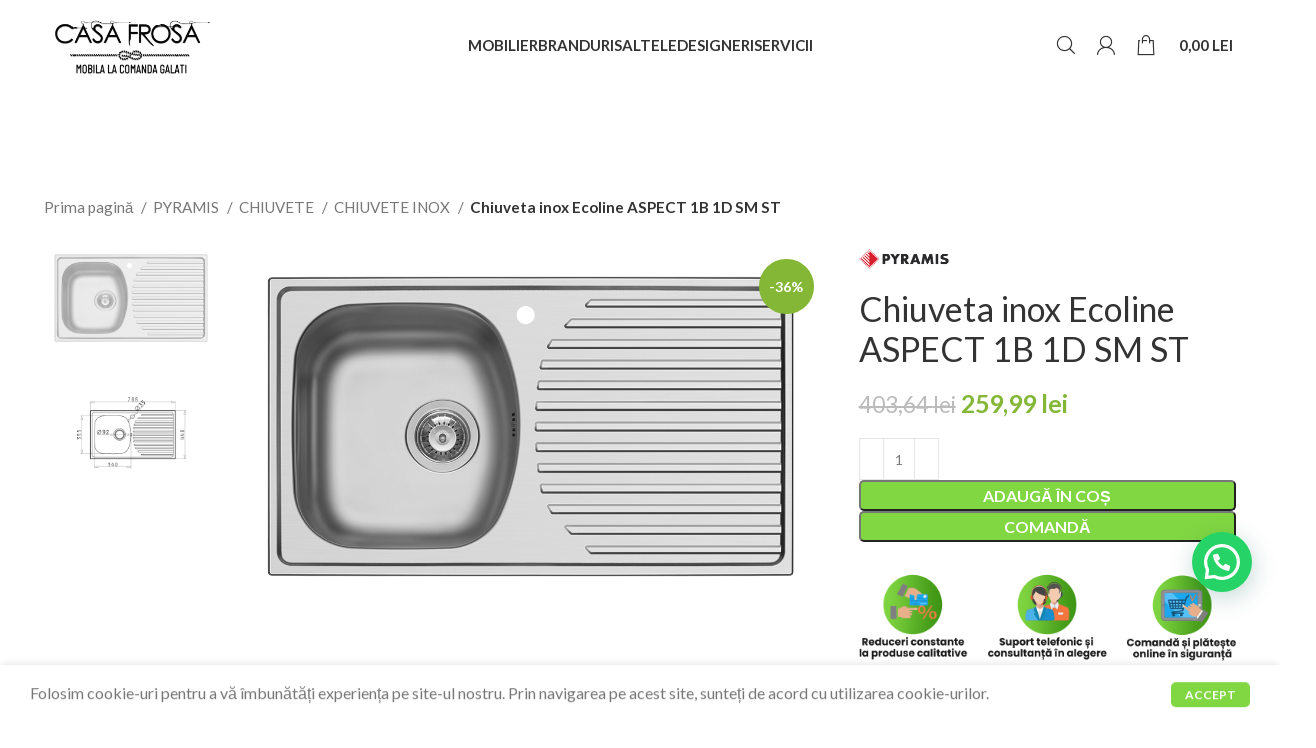

--- FILE ---
content_type: text/html; charset=UTF-8
request_url: https://casafrosa.ro/produse/chiuveta-inox-ecoline-aspect-1b-1d-sm-st/
body_size: 41038
content:
<!DOCTYPE html>
<html lang="ro-RO">
<head>
	<meta charset="UTF-8">
	<link rel="profile" href="https://gmpg.org/xfn/11">
	<link rel="pingback" href="https://casafrosa.ro/xmlrpc.php">

			<script>window.MSInputMethodContext && document.documentMode && document.write('<script src="https://casafrosa.ro/wp-content/themes/woodmart/js/libs/ie11CustomProperties.min.js"><\/script>');</script>
		<meta name='robots' content='index, follow, max-image-preview:large, max-snippet:-1, max-video-preview:-1' />

	<!-- This site is optimized with the Yoast SEO Premium plugin v20.7 (Yoast SEO v23.8) - https://yoast.com/wordpress/plugins/seo/ -->
	<title>Chiuveta inox Ecoline ASPECT 1B 1D SM ST | Magazin online - Casafrosa.ro</title>
	<meta name="description" content="Configuratie: 1 cuva 1 picurator Orientare cuva: stanga Tip material: inox Tip finisaj: lucios Dimensiune totala (mm): 785*445mm Numar cuve: 1 Adancime" />
	<link rel="canonical" href="https://casafrosa.ro/produse/chiuveta-inox-ecoline-aspect-1b-1d-sm-st/" />
	<meta property="og:locale" content="ro_RO" />
	<meta property="og:type" content="product" />
	<meta property="og:title" content="Chiuveta inox Ecoline ASPECT 1B 1D SM ST |" />
	<meta property="og:description" content="Configuratie: 1 cuva 1 picurator Orientare cuva: stanga Tip material: inox Tip finisaj: lucios Dimensiune totala (mm): 785*445mm Numar cuve: 1 Adancime" />
	<meta property="og:url" content="https://casafrosa.ro/produse/chiuveta-inox-ecoline-aspect-1b-1d-sm-st/" />
	<meta property="og:site_name" content="Magazin online - Casafrosa.ro" />
	<meta property="article:modified_time" content="2023-08-20T18:37:04+00:00" />
	<meta property="og:image" content="https://casafrosa.ro/wp-content/uploads/2023/08/864_ASPECT_79X45_1B_1D_ST_SM_WEB.jpg" />
	<meta property="og:image:width" content="1000" />
	<meta property="og:image:height" content="617" />
	<meta property="og:image:type" content="image/jpeg" /><meta property="og:image" content="https://casafrosa.ro/wp-content/uploads/2023/08/864_INSET_79X45_1B_1D_BOWL_OVERFLOW_1TH_LH_L.jpg" />
	<meta property="og:image:width" content="472" />
	<meta property="og:image:height" content="354" />
	<meta property="og:image:type" content="image/jpeg" />
	<meta name="twitter:card" content="summary_large_image" />
	<meta name="twitter:label1" content="Preț" />
	<meta name="twitter:data1" content="259,99&nbsp;lei" />
	<meta name="twitter:label2" content="Disponibilitate" />
	<meta name="twitter:data2" content="În stoc" />
	<script type="application/ld+json" class="yoast-schema-graph">{"@context":"https://schema.org","@graph":[{"@type":["WebPage","ItemPage"],"@id":"https://casafrosa.ro/produse/chiuveta-inox-ecoline-aspect-1b-1d-sm-st/","url":"https://casafrosa.ro/produse/chiuveta-inox-ecoline-aspect-1b-1d-sm-st/","name":"Chiuveta inox Ecoline ASPECT 1B 1D SM ST | Magazin online - Casafrosa.ro","isPartOf":{"@id":"https://casafrosa.ro/#website"},"primaryImageOfPage":{"@id":"https://casafrosa.ro/produse/chiuveta-inox-ecoline-aspect-1b-1d-sm-st/#primaryimage"},"image":{"@id":"https://casafrosa.ro/produse/chiuveta-inox-ecoline-aspect-1b-1d-sm-st/#primaryimage"},"thumbnailUrl":"https://casafrosa.ro/wp-content/uploads/2023/08/864_ASPECT_79X45_1B_1D_ST_SM_WEB.jpg","description":"Configuratie: 1 cuva 1 picurator Orientare cuva: stanga Tip material: inox Tip finisaj: lucios Dimensiune totala (mm): 785*445mm Numar cuve: 1 Adancime","breadcrumb":{"@id":"https://casafrosa.ro/produse/chiuveta-inox-ecoline-aspect-1b-1d-sm-st/#breadcrumb"},"inLanguage":"ro-RO","potentialAction":{"@type":"BuyAction","target":"https://casafrosa.ro/produse/chiuveta-inox-ecoline-aspect-1b-1d-sm-st/"}},{"@type":"ImageObject","inLanguage":"ro-RO","@id":"https://casafrosa.ro/produse/chiuveta-inox-ecoline-aspect-1b-1d-sm-st/#primaryimage","url":"https://casafrosa.ro/wp-content/uploads/2023/08/864_ASPECT_79X45_1B_1D_ST_SM_WEB.jpg","contentUrl":"https://casafrosa.ro/wp-content/uploads/2023/08/864_ASPECT_79X45_1B_1D_ST_SM_WEB.jpg","width":1000,"height":617},{"@type":"BreadcrumbList","@id":"https://casafrosa.ro/produse/chiuveta-inox-ecoline-aspect-1b-1d-sm-st/#breadcrumb","itemListElement":[{"@type":"ListItem","position":1,"name":"Acasă","item":"https://casafrosa.ro/"},{"@type":"ListItem","position":2,"name":"Shop","item":"https://casafrosa.ro/shop/"},{"@type":"ListItem","position":3,"name":"Chiuveta inox Ecoline ASPECT 1B 1D SM ST"}]},{"@type":"WebSite","@id":"https://casafrosa.ro/#website","url":"https://casafrosa.ro/","name":"Magazin Casa Frosa - Mobila la comanda","description":"Mobila la comanda Galati","publisher":{"@id":"https://casafrosa.ro/#organization"},"alternateName":"Mobila CasaFrosa","potentialAction":[{"@type":"SearchAction","target":{"@type":"EntryPoint","urlTemplate":"https://casafrosa.ro/?s={search_term_string}"},"query-input":{"@type":"PropertyValueSpecification","valueRequired":true,"valueName":"search_term_string"}}],"inLanguage":"ro-RO"},{"@type":["Organization","Place"],"@id":"https://casafrosa.ro/#organization","name":"Casa Frosa Galati","url":"https://casafrosa.ro/","logo":{"@id":"https://casafrosa.ro/produse/chiuveta-inox-ecoline-aspect-1b-1d-sm-st/#local-main-organization-logo"},"image":{"@id":"https://casafrosa.ro/produse/chiuveta-inox-ecoline-aspect-1b-1d-sm-st/#local-main-organization-logo"},"sameAs":["https://www.facebook.com/mobilala.comandagalati.35","https://l.facebook.com/l.php?u=httpspinterest.comCasa20FrosafbclidIwAR30FLS-SzUmqAkqR6JGd7uAEIW4HGS016nVr9FqwCIbTsszRoVM2w6Gg9M&h=AT3_lEQWIkn2FeqvXxFaj3mVvgbKJbiehkccRm1GVYVpFkuM9I-vWNMqL2zwEGyaYi94wUOviI1awpxDKl0HiJ5beGWuN2MtHBXEYGQk2nehewDeWHIusBgXKHiaATiUk64p"],"openingHoursSpecification":[{"@type":"OpeningHoursSpecification","dayOfWeek":["Monday","Tuesday","Wednesday","Thursday","Friday","Saturday","Sunday"],"opens":"09:00","closes":"17:00"}]},{"@type":"ImageObject","inLanguage":"ro-RO","@id":"https://casafrosa.ro/produse/chiuveta-inox-ecoline-aspect-1b-1d-sm-st/#local-main-organization-logo","url":"https://casafrosa.ro/wp-content/uploads/2023/05/v3-log.png","contentUrl":"https://casafrosa.ro/wp-content/uploads/2023/05/v3-log.png","width":1420,"height":669,"caption":"Casa Frosa Galati"}]}</script>
	<meta property="product:brand" content="Pyramis" />
	<meta property="product:price:amount" content="259.99" />
	<meta property="product:price:currency" content="RON" />
	<meta property="og:availability" content="instock" />
	<meta property="product:availability" content="instock" />
	<meta property="product:condition" content="new" />
	<!-- / Yoast SEO Premium plugin. -->


<link rel='dns-prefetch' href='//fonts.googleapis.com' />
<link rel="alternate" type="application/rss+xml" title="Magazin online - Casafrosa.ro &raquo; Flux" href="https://casafrosa.ro/feed/" />
<link rel="alternate" type="application/rss+xml" title="Magazin online - Casafrosa.ro &raquo; Flux comentarii" href="https://casafrosa.ro/comments/feed/" />
<link rel="alternate" title="oEmbed (JSON)" type="application/json+oembed" href="https://casafrosa.ro/wp-json/oembed/1.0/embed?url=https%3A%2F%2Fcasafrosa.ro%2Fproduse%2Fchiuveta-inox-ecoline-aspect-1b-1d-sm-st%2F" />
<link rel="alternate" title="oEmbed (XML)" type="text/xml+oembed" href="https://casafrosa.ro/wp-json/oembed/1.0/embed?url=https%3A%2F%2Fcasafrosa.ro%2Fproduse%2Fchiuveta-inox-ecoline-aspect-1b-1d-sm-st%2F&#038;format=xml" />
		<!-- This site uses the Google Analytics by MonsterInsights plugin v8.11.0 - Using Analytics tracking - https://www.monsterinsights.com/ -->
							<script
				src="//www.googletagmanager.com/gtag/js?id="  data-cfasync="false" data-wpfc-render="false" type="text/javascript" async></script>
			<script data-cfasync="false" data-wpfc-render="false" type="text/javascript">
				var mi_version = '8.11.0';
				var mi_track_user = true;
				var mi_no_track_reason = '';
				
								var disableStrs = [
										'ga-disable-G-MN8JJJ3CJG',
														];

				/* Function to detect opted out users */
				function __gtagTrackerIsOptedOut() {
					for (var index = 0; index < disableStrs.length; index++) {
						if (document.cookie.indexOf(disableStrs[index] + '=true') > -1) {
							return true;
						}
					}

					return false;
				}

				/* Disable tracking if the opt-out cookie exists. */
				if (__gtagTrackerIsOptedOut()) {
					for (var index = 0; index < disableStrs.length; index++) {
						window[disableStrs[index]] = true;
					}
				}

				/* Opt-out function */
				function __gtagTrackerOptout() {
					for (var index = 0; index < disableStrs.length; index++) {
						document.cookie = disableStrs[index] + '=true; expires=Thu, 31 Dec 2099 23:59:59 UTC; path=/';
						window[disableStrs[index]] = true;
					}
				}

				if ('undefined' === typeof gaOptout) {
					function gaOptout() {
						__gtagTrackerOptout();
					}
				}
								window.dataLayer = window.dataLayer || [];

				window.MonsterInsightsDualTracker = {
					helpers: {},
					trackers: {},
				};
				if (mi_track_user) {
					function __gtagDataLayer() {
						dataLayer.push(arguments);
					}

					function __gtagTracker(type, name, parameters) {
						if (!parameters) {
							parameters = {};
						}

						if (parameters.send_to) {
							__gtagDataLayer.apply(null, arguments);
							return;
						}

						if (type === 'event') {
														parameters.send_to = monsterinsights_frontend.v4_id;
							var hookName = name;
							if (typeof parameters['event_category'] !== 'undefined') {
								hookName = parameters['event_category'] + ':' + name;
							}

							if (typeof MonsterInsightsDualTracker.trackers[hookName] !== 'undefined') {
								MonsterInsightsDualTracker.trackers[hookName](parameters);
							} else {
								__gtagDataLayer('event', name, parameters);
							}
							
													} else {
							__gtagDataLayer.apply(null, arguments);
						}
					}

					__gtagTracker('js', new Date());
					__gtagTracker('set', {
						'developer_id.dZGIzZG': true,
											});
										__gtagTracker('config', 'G-MN8JJJ3CJG', {"forceSSL":"true","link_attribution":"true"} );
															window.gtag = __gtagTracker;										(function () {
						/* https://developers.google.com/analytics/devguides/collection/analyticsjs/ */
						/* ga and __gaTracker compatibility shim. */
						var noopfn = function () {
							return null;
						};
						var newtracker = function () {
							return new Tracker();
						};
						var Tracker = function () {
							return null;
						};
						var p = Tracker.prototype;
						p.get = noopfn;
						p.set = noopfn;
						p.send = function () {
							var args = Array.prototype.slice.call(arguments);
							args.unshift('send');
							__gaTracker.apply(null, args);
						};
						var __gaTracker = function () {
							var len = arguments.length;
							if (len === 0) {
								return;
							}
							var f = arguments[len - 1];
							if (typeof f !== 'object' || f === null || typeof f.hitCallback !== 'function') {
								if ('send' === arguments[0]) {
									var hitConverted, hitObject = false, action;
									if ('event' === arguments[1]) {
										if ('undefined' !== typeof arguments[3]) {
											hitObject = {
												'eventAction': arguments[3],
												'eventCategory': arguments[2],
												'eventLabel': arguments[4],
												'value': arguments[5] ? arguments[5] : 1,
											}
										}
									}
									if ('pageview' === arguments[1]) {
										if ('undefined' !== typeof arguments[2]) {
											hitObject = {
												'eventAction': 'page_view',
												'page_path': arguments[2],
											}
										}
									}
									if (typeof arguments[2] === 'object') {
										hitObject = arguments[2];
									}
									if (typeof arguments[5] === 'object') {
										Object.assign(hitObject, arguments[5]);
									}
									if ('undefined' !== typeof arguments[1].hitType) {
										hitObject = arguments[1];
										if ('pageview' === hitObject.hitType) {
											hitObject.eventAction = 'page_view';
										}
									}
									if (hitObject) {
										action = 'timing' === arguments[1].hitType ? 'timing_complete' : hitObject.eventAction;
										hitConverted = mapArgs(hitObject);
										__gtagTracker('event', action, hitConverted);
									}
								}
								return;
							}

							function mapArgs(args) {
								var arg, hit = {};
								var gaMap = {
									'eventCategory': 'event_category',
									'eventAction': 'event_action',
									'eventLabel': 'event_label',
									'eventValue': 'event_value',
									'nonInteraction': 'non_interaction',
									'timingCategory': 'event_category',
									'timingVar': 'name',
									'timingValue': 'value',
									'timingLabel': 'event_label',
									'page': 'page_path',
									'location': 'page_location',
									'title': 'page_title',
								};
								for (arg in args) {
																		if (!(!args.hasOwnProperty(arg) || !gaMap.hasOwnProperty(arg))) {
										hit[gaMap[arg]] = args[arg];
									} else {
										hit[arg] = args[arg];
									}
								}
								return hit;
							}

							try {
								f.hitCallback();
							} catch (ex) {
							}
						};
						__gaTracker.create = newtracker;
						__gaTracker.getByName = newtracker;
						__gaTracker.getAll = function () {
							return [];
						};
						__gaTracker.remove = noopfn;
						__gaTracker.loaded = true;
						window['__gaTracker'] = __gaTracker;
					})();
									} else {
										console.log("");
					(function () {
						function __gtagTracker() {
							return null;
						}

						window['__gtagTracker'] = __gtagTracker;
						window['gtag'] = __gtagTracker;
					})();
									}
			</script>
				<!-- / Google Analytics by MonsterInsights -->
				<script data-cfasync="false" data-wpfc-render="false" type="text/javascript">
			window.MonsterInsightsDualTracker.helpers.mapProductItem = function (uaItem) {
				var prefixIndex, prefixKey, mapIndex;

				var toBePrefixed = ['id', 'name', 'list_name', 'brand', 'category', 'variant'];

				var item = {};

				var fieldMap = {
					'price': 'price',
					'list_position': 'index',
					'quantity': 'quantity',
					'position': 'index',
				};

				for (mapIndex in fieldMap) {
					if (uaItem.hasOwnProperty(mapIndex)) {
						item[fieldMap[mapIndex]] = uaItem[mapIndex];
					}
				}

				for (prefixIndex = 0; prefixIndex < toBePrefixed.length; prefixIndex++) {
					prefixKey = toBePrefixed[prefixIndex];
					if (typeof uaItem[prefixKey] !== 'undefined') {
						item['item_' + prefixKey] = uaItem[prefixKey];
					}
				}

				return item;
			};

			MonsterInsightsDualTracker.trackers['view_item_list'] = function (parameters) {
				var items = parameters.items;
				var listName, itemIndex, item, itemListName;
				var lists = {
					'_': {items: [], 'send_to': monsterinsights_frontend.v4_id},
				};

				for (itemIndex = 0; itemIndex < items.length; itemIndex++) {
					item = MonsterInsightsDualTracker.helpers.mapProductItem(items[itemIndex]);

					if (typeof item['item_list_name'] === 'undefined') {
						lists['_'].items.push(item);
					} else {
						itemListName = item['item_list_name'];
						if (typeof lists[itemListName] === 'undefined') {
							lists[itemListName] = {
								'items': [],
								'item_list_name': itemListName,
								'send_to': monsterinsights_frontend.v4_id,
							};
						}

						lists[itemListName].items.push(item);
					}
				}

				for (listName in lists) {
					__gtagDataLayer('event', 'view_item_list', lists[listName]);
				}
			};

			MonsterInsightsDualTracker.trackers['select_content'] = function (parameters) {
				const items = parameters.items.map(MonsterInsightsDualTracker.helpers.mapProductItem);
				__gtagDataLayer('event', 'select_item', {items: items, send_to: parameters.send_to});
			};

			MonsterInsightsDualTracker.trackers['view_item'] = function (parameters) {
				const items = parameters.items.map(MonsterInsightsDualTracker.helpers.mapProductItem);
				__gtagDataLayer('event', 'view_item', {items: items, send_to: parameters.send_to});
			};
		</script>
		        <link id="woocommerce-notification-fonts" rel="preload" href="https://casafrosa.ro/wp-content/plugins/woocommerce-notification/fonts/icons-close.woff2" as="font" crossorigin>
		<style id='wp-img-auto-sizes-contain-inline-css' type='text/css'>
img:is([sizes=auto i],[sizes^="auto," i]){contain-intrinsic-size:3000px 1500px}
/*# sourceURL=wp-img-auto-sizes-contain-inline-css */
</style>
<link rel='stylesheet' id='woocommerce-notification-icons-close-css' href='https://casafrosa.ro/wp-content/plugins/woocommerce-notification/css/icons-close.min.css?ver=1.5.1' type='text/css' media='all' />
<link rel='stylesheet' id='woocommerce-notification-css' href='https://casafrosa.ro/wp-content/plugins/woocommerce-notification/css/woocommerce-notification.min.css?ver=1.5.1' type='text/css' media='all' />
<style id='woocommerce-notification-inline-css' type='text/css'>
#message-purchased #notify-close:before{color:#ffffff;}#message-purchased .message-purchase-main::before{background-image: url('https://casafrosa.ro/wp-content/plugins/woocommerce-notification/images/background/bg_spring.png');   border-radius:0;}#message-purchased .wn-notification-image-wrapper{padding:0;}#message-purchased .wn-notification-message-container{padding-left:20px;}                #message-purchased .message-purchase-main{                        background-color: #ffffff;                                               color:#ffffff !important;                        border-radius:0 ;                }#message-purchased .message-purchase-main p, #message-purchased .message-purchase-main p small{                        color:#ffffff !important;                }                 #message-purchased .message-purchase-main p a, #message-purchased .message-purchase-main p span{                        color:#ffffff !important;                }
/*# sourceURL=woocommerce-notification-inline-css */
</style>
<link rel='stylesheet' id='woocommerce-notification-templates-css' href='https://casafrosa.ro/wp-content/plugins/woocommerce-notification/css/woocommerce-notification-templates.css?ver=1.5.1' type='text/css' media='all' />
<link rel='stylesheet' id='wp-block-library-css' href='https://casafrosa.ro/wp-includes/css/dist/block-library/style.min.css?ver=6.9' type='text/css' media='all' />
<style id='wp-block-image-inline-css' type='text/css'>
.wp-block-image>a,.wp-block-image>figure>a{display:inline-block}.wp-block-image img{box-sizing:border-box;height:auto;max-width:100%;vertical-align:bottom}@media not (prefers-reduced-motion){.wp-block-image img.hide{visibility:hidden}.wp-block-image img.show{animation:show-content-image .4s}}.wp-block-image[style*=border-radius] img,.wp-block-image[style*=border-radius]>a{border-radius:inherit}.wp-block-image.has-custom-border img{box-sizing:border-box}.wp-block-image.aligncenter{text-align:center}.wp-block-image.alignfull>a,.wp-block-image.alignwide>a{width:100%}.wp-block-image.alignfull img,.wp-block-image.alignwide img{height:auto;width:100%}.wp-block-image .aligncenter,.wp-block-image .alignleft,.wp-block-image .alignright,.wp-block-image.aligncenter,.wp-block-image.alignleft,.wp-block-image.alignright{display:table}.wp-block-image .aligncenter>figcaption,.wp-block-image .alignleft>figcaption,.wp-block-image .alignright>figcaption,.wp-block-image.aligncenter>figcaption,.wp-block-image.alignleft>figcaption,.wp-block-image.alignright>figcaption{caption-side:bottom;display:table-caption}.wp-block-image .alignleft{float:left;margin:.5em 1em .5em 0}.wp-block-image .alignright{float:right;margin:.5em 0 .5em 1em}.wp-block-image .aligncenter{margin-left:auto;margin-right:auto}.wp-block-image :where(figcaption){margin-bottom:1em;margin-top:.5em}.wp-block-image.is-style-circle-mask img{border-radius:9999px}@supports ((-webkit-mask-image:none) or (mask-image:none)) or (-webkit-mask-image:none){.wp-block-image.is-style-circle-mask img{border-radius:0;-webkit-mask-image:url('data:image/svg+xml;utf8,<svg viewBox="0 0 100 100" xmlns="http://www.w3.org/2000/svg"><circle cx="50" cy="50" r="50"/></svg>');mask-image:url('data:image/svg+xml;utf8,<svg viewBox="0 0 100 100" xmlns="http://www.w3.org/2000/svg"><circle cx="50" cy="50" r="50"/></svg>');mask-mode:alpha;-webkit-mask-position:center;mask-position:center;-webkit-mask-repeat:no-repeat;mask-repeat:no-repeat;-webkit-mask-size:contain;mask-size:contain}}:root :where(.wp-block-image.is-style-rounded img,.wp-block-image .is-style-rounded img){border-radius:9999px}.wp-block-image figure{margin:0}.wp-lightbox-container{display:flex;flex-direction:column;position:relative}.wp-lightbox-container img{cursor:zoom-in}.wp-lightbox-container img:hover+button{opacity:1}.wp-lightbox-container button{align-items:center;backdrop-filter:blur(16px) saturate(180%);background-color:#5a5a5a40;border:none;border-radius:4px;cursor:zoom-in;display:flex;height:20px;justify-content:center;opacity:0;padding:0;position:absolute;right:16px;text-align:center;top:16px;width:20px;z-index:100}@media not (prefers-reduced-motion){.wp-lightbox-container button{transition:opacity .2s ease}}.wp-lightbox-container button:focus-visible{outline:3px auto #5a5a5a40;outline:3px auto -webkit-focus-ring-color;outline-offset:3px}.wp-lightbox-container button:hover{cursor:pointer;opacity:1}.wp-lightbox-container button:focus{opacity:1}.wp-lightbox-container button:focus,.wp-lightbox-container button:hover,.wp-lightbox-container button:not(:hover):not(:active):not(.has-background){background-color:#5a5a5a40;border:none}.wp-lightbox-overlay{box-sizing:border-box;cursor:zoom-out;height:100vh;left:0;overflow:hidden;position:fixed;top:0;visibility:hidden;width:100%;z-index:100000}.wp-lightbox-overlay .close-button{align-items:center;cursor:pointer;display:flex;justify-content:center;min-height:40px;min-width:40px;padding:0;position:absolute;right:calc(env(safe-area-inset-right) + 16px);top:calc(env(safe-area-inset-top) + 16px);z-index:5000000}.wp-lightbox-overlay .close-button:focus,.wp-lightbox-overlay .close-button:hover,.wp-lightbox-overlay .close-button:not(:hover):not(:active):not(.has-background){background:none;border:none}.wp-lightbox-overlay .lightbox-image-container{height:var(--wp--lightbox-container-height);left:50%;overflow:hidden;position:absolute;top:50%;transform:translate(-50%,-50%);transform-origin:top left;width:var(--wp--lightbox-container-width);z-index:9999999999}.wp-lightbox-overlay .wp-block-image{align-items:center;box-sizing:border-box;display:flex;height:100%;justify-content:center;margin:0;position:relative;transform-origin:0 0;width:100%;z-index:3000000}.wp-lightbox-overlay .wp-block-image img{height:var(--wp--lightbox-image-height);min-height:var(--wp--lightbox-image-height);min-width:var(--wp--lightbox-image-width);width:var(--wp--lightbox-image-width)}.wp-lightbox-overlay .wp-block-image figcaption{display:none}.wp-lightbox-overlay button{background:none;border:none}.wp-lightbox-overlay .scrim{background-color:#fff;height:100%;opacity:.9;position:absolute;width:100%;z-index:2000000}.wp-lightbox-overlay.active{visibility:visible}@media not (prefers-reduced-motion){.wp-lightbox-overlay.active{animation:turn-on-visibility .25s both}.wp-lightbox-overlay.active img{animation:turn-on-visibility .35s both}.wp-lightbox-overlay.show-closing-animation:not(.active){animation:turn-off-visibility .35s both}.wp-lightbox-overlay.show-closing-animation:not(.active) img{animation:turn-off-visibility .25s both}.wp-lightbox-overlay.zoom.active{animation:none;opacity:1;visibility:visible}.wp-lightbox-overlay.zoom.active .lightbox-image-container{animation:lightbox-zoom-in .4s}.wp-lightbox-overlay.zoom.active .lightbox-image-container img{animation:none}.wp-lightbox-overlay.zoom.active .scrim{animation:turn-on-visibility .4s forwards}.wp-lightbox-overlay.zoom.show-closing-animation:not(.active){animation:none}.wp-lightbox-overlay.zoom.show-closing-animation:not(.active) .lightbox-image-container{animation:lightbox-zoom-out .4s}.wp-lightbox-overlay.zoom.show-closing-animation:not(.active) .lightbox-image-container img{animation:none}.wp-lightbox-overlay.zoom.show-closing-animation:not(.active) .scrim{animation:turn-off-visibility .4s forwards}}@keyframes show-content-image{0%{visibility:hidden}99%{visibility:hidden}to{visibility:visible}}@keyframes turn-on-visibility{0%{opacity:0}to{opacity:1}}@keyframes turn-off-visibility{0%{opacity:1;visibility:visible}99%{opacity:0;visibility:visible}to{opacity:0;visibility:hidden}}@keyframes lightbox-zoom-in{0%{transform:translate(calc((-100vw + var(--wp--lightbox-scrollbar-width))/2 + var(--wp--lightbox-initial-left-position)),calc(-50vh + var(--wp--lightbox-initial-top-position))) scale(var(--wp--lightbox-scale))}to{transform:translate(-50%,-50%) scale(1)}}@keyframes lightbox-zoom-out{0%{transform:translate(-50%,-50%) scale(1);visibility:visible}99%{visibility:visible}to{transform:translate(calc((-100vw + var(--wp--lightbox-scrollbar-width))/2 + var(--wp--lightbox-initial-left-position)),calc(-50vh + var(--wp--lightbox-initial-top-position))) scale(var(--wp--lightbox-scale));visibility:hidden}}
/*# sourceURL=https://casafrosa.ro/wp-includes/blocks/image/style.min.css */
</style>
<style id='global-styles-inline-css' type='text/css'>
:root{--wp--preset--aspect-ratio--square: 1;--wp--preset--aspect-ratio--4-3: 4/3;--wp--preset--aspect-ratio--3-4: 3/4;--wp--preset--aspect-ratio--3-2: 3/2;--wp--preset--aspect-ratio--2-3: 2/3;--wp--preset--aspect-ratio--16-9: 16/9;--wp--preset--aspect-ratio--9-16: 9/16;--wp--preset--color--black: #000000;--wp--preset--color--cyan-bluish-gray: #abb8c3;--wp--preset--color--white: #ffffff;--wp--preset--color--pale-pink: #f78da7;--wp--preset--color--vivid-red: #cf2e2e;--wp--preset--color--luminous-vivid-orange: #ff6900;--wp--preset--color--luminous-vivid-amber: #fcb900;--wp--preset--color--light-green-cyan: #7bdcb5;--wp--preset--color--vivid-green-cyan: #00d084;--wp--preset--color--pale-cyan-blue: #8ed1fc;--wp--preset--color--vivid-cyan-blue: #0693e3;--wp--preset--color--vivid-purple: #9b51e0;--wp--preset--gradient--vivid-cyan-blue-to-vivid-purple: linear-gradient(135deg,rgb(6,147,227) 0%,rgb(155,81,224) 100%);--wp--preset--gradient--light-green-cyan-to-vivid-green-cyan: linear-gradient(135deg,rgb(122,220,180) 0%,rgb(0,208,130) 100%);--wp--preset--gradient--luminous-vivid-amber-to-luminous-vivid-orange: linear-gradient(135deg,rgb(252,185,0) 0%,rgb(255,105,0) 100%);--wp--preset--gradient--luminous-vivid-orange-to-vivid-red: linear-gradient(135deg,rgb(255,105,0) 0%,rgb(207,46,46) 100%);--wp--preset--gradient--very-light-gray-to-cyan-bluish-gray: linear-gradient(135deg,rgb(238,238,238) 0%,rgb(169,184,195) 100%);--wp--preset--gradient--cool-to-warm-spectrum: linear-gradient(135deg,rgb(74,234,220) 0%,rgb(151,120,209) 20%,rgb(207,42,186) 40%,rgb(238,44,130) 60%,rgb(251,105,98) 80%,rgb(254,248,76) 100%);--wp--preset--gradient--blush-light-purple: linear-gradient(135deg,rgb(255,206,236) 0%,rgb(152,150,240) 100%);--wp--preset--gradient--blush-bordeaux: linear-gradient(135deg,rgb(254,205,165) 0%,rgb(254,45,45) 50%,rgb(107,0,62) 100%);--wp--preset--gradient--luminous-dusk: linear-gradient(135deg,rgb(255,203,112) 0%,rgb(199,81,192) 50%,rgb(65,88,208) 100%);--wp--preset--gradient--pale-ocean: linear-gradient(135deg,rgb(255,245,203) 0%,rgb(182,227,212) 50%,rgb(51,167,181) 100%);--wp--preset--gradient--electric-grass: linear-gradient(135deg,rgb(202,248,128) 0%,rgb(113,206,126) 100%);--wp--preset--gradient--midnight: linear-gradient(135deg,rgb(2,3,129) 0%,rgb(40,116,252) 100%);--wp--preset--font-size--small: 13px;--wp--preset--font-size--medium: 20px;--wp--preset--font-size--large: 36px;--wp--preset--font-size--x-large: 42px;--wp--preset--spacing--20: 0.44rem;--wp--preset--spacing--30: 0.67rem;--wp--preset--spacing--40: 1rem;--wp--preset--spacing--50: 1.5rem;--wp--preset--spacing--60: 2.25rem;--wp--preset--spacing--70: 3.38rem;--wp--preset--spacing--80: 5.06rem;--wp--preset--shadow--natural: 6px 6px 9px rgba(0, 0, 0, 0.2);--wp--preset--shadow--deep: 12px 12px 50px rgba(0, 0, 0, 0.4);--wp--preset--shadow--sharp: 6px 6px 0px rgba(0, 0, 0, 0.2);--wp--preset--shadow--outlined: 6px 6px 0px -3px rgb(255, 255, 255), 6px 6px rgb(0, 0, 0);--wp--preset--shadow--crisp: 6px 6px 0px rgb(0, 0, 0);}:where(.is-layout-flex){gap: 0.5em;}:where(.is-layout-grid){gap: 0.5em;}body .is-layout-flex{display: flex;}.is-layout-flex{flex-wrap: wrap;align-items: center;}.is-layout-flex > :is(*, div){margin: 0;}body .is-layout-grid{display: grid;}.is-layout-grid > :is(*, div){margin: 0;}:where(.wp-block-columns.is-layout-flex){gap: 2em;}:where(.wp-block-columns.is-layout-grid){gap: 2em;}:where(.wp-block-post-template.is-layout-flex){gap: 1.25em;}:where(.wp-block-post-template.is-layout-grid){gap: 1.25em;}.has-black-color{color: var(--wp--preset--color--black) !important;}.has-cyan-bluish-gray-color{color: var(--wp--preset--color--cyan-bluish-gray) !important;}.has-white-color{color: var(--wp--preset--color--white) !important;}.has-pale-pink-color{color: var(--wp--preset--color--pale-pink) !important;}.has-vivid-red-color{color: var(--wp--preset--color--vivid-red) !important;}.has-luminous-vivid-orange-color{color: var(--wp--preset--color--luminous-vivid-orange) !important;}.has-luminous-vivid-amber-color{color: var(--wp--preset--color--luminous-vivid-amber) !important;}.has-light-green-cyan-color{color: var(--wp--preset--color--light-green-cyan) !important;}.has-vivid-green-cyan-color{color: var(--wp--preset--color--vivid-green-cyan) !important;}.has-pale-cyan-blue-color{color: var(--wp--preset--color--pale-cyan-blue) !important;}.has-vivid-cyan-blue-color{color: var(--wp--preset--color--vivid-cyan-blue) !important;}.has-vivid-purple-color{color: var(--wp--preset--color--vivid-purple) !important;}.has-black-background-color{background-color: var(--wp--preset--color--black) !important;}.has-cyan-bluish-gray-background-color{background-color: var(--wp--preset--color--cyan-bluish-gray) !important;}.has-white-background-color{background-color: var(--wp--preset--color--white) !important;}.has-pale-pink-background-color{background-color: var(--wp--preset--color--pale-pink) !important;}.has-vivid-red-background-color{background-color: var(--wp--preset--color--vivid-red) !important;}.has-luminous-vivid-orange-background-color{background-color: var(--wp--preset--color--luminous-vivid-orange) !important;}.has-luminous-vivid-amber-background-color{background-color: var(--wp--preset--color--luminous-vivid-amber) !important;}.has-light-green-cyan-background-color{background-color: var(--wp--preset--color--light-green-cyan) !important;}.has-vivid-green-cyan-background-color{background-color: var(--wp--preset--color--vivid-green-cyan) !important;}.has-pale-cyan-blue-background-color{background-color: var(--wp--preset--color--pale-cyan-blue) !important;}.has-vivid-cyan-blue-background-color{background-color: var(--wp--preset--color--vivid-cyan-blue) !important;}.has-vivid-purple-background-color{background-color: var(--wp--preset--color--vivid-purple) !important;}.has-black-border-color{border-color: var(--wp--preset--color--black) !important;}.has-cyan-bluish-gray-border-color{border-color: var(--wp--preset--color--cyan-bluish-gray) !important;}.has-white-border-color{border-color: var(--wp--preset--color--white) !important;}.has-pale-pink-border-color{border-color: var(--wp--preset--color--pale-pink) !important;}.has-vivid-red-border-color{border-color: var(--wp--preset--color--vivid-red) !important;}.has-luminous-vivid-orange-border-color{border-color: var(--wp--preset--color--luminous-vivid-orange) !important;}.has-luminous-vivid-amber-border-color{border-color: var(--wp--preset--color--luminous-vivid-amber) !important;}.has-light-green-cyan-border-color{border-color: var(--wp--preset--color--light-green-cyan) !important;}.has-vivid-green-cyan-border-color{border-color: var(--wp--preset--color--vivid-green-cyan) !important;}.has-pale-cyan-blue-border-color{border-color: var(--wp--preset--color--pale-cyan-blue) !important;}.has-vivid-cyan-blue-border-color{border-color: var(--wp--preset--color--vivid-cyan-blue) !important;}.has-vivid-purple-border-color{border-color: var(--wp--preset--color--vivid-purple) !important;}.has-vivid-cyan-blue-to-vivid-purple-gradient-background{background: var(--wp--preset--gradient--vivid-cyan-blue-to-vivid-purple) !important;}.has-light-green-cyan-to-vivid-green-cyan-gradient-background{background: var(--wp--preset--gradient--light-green-cyan-to-vivid-green-cyan) !important;}.has-luminous-vivid-amber-to-luminous-vivid-orange-gradient-background{background: var(--wp--preset--gradient--luminous-vivid-amber-to-luminous-vivid-orange) !important;}.has-luminous-vivid-orange-to-vivid-red-gradient-background{background: var(--wp--preset--gradient--luminous-vivid-orange-to-vivid-red) !important;}.has-very-light-gray-to-cyan-bluish-gray-gradient-background{background: var(--wp--preset--gradient--very-light-gray-to-cyan-bluish-gray) !important;}.has-cool-to-warm-spectrum-gradient-background{background: var(--wp--preset--gradient--cool-to-warm-spectrum) !important;}.has-blush-light-purple-gradient-background{background: var(--wp--preset--gradient--blush-light-purple) !important;}.has-blush-bordeaux-gradient-background{background: var(--wp--preset--gradient--blush-bordeaux) !important;}.has-luminous-dusk-gradient-background{background: var(--wp--preset--gradient--luminous-dusk) !important;}.has-pale-ocean-gradient-background{background: var(--wp--preset--gradient--pale-ocean) !important;}.has-electric-grass-gradient-background{background: var(--wp--preset--gradient--electric-grass) !important;}.has-midnight-gradient-background{background: var(--wp--preset--gradient--midnight) !important;}.has-small-font-size{font-size: var(--wp--preset--font-size--small) !important;}.has-medium-font-size{font-size: var(--wp--preset--font-size--medium) !important;}.has-large-font-size{font-size: var(--wp--preset--font-size--large) !important;}.has-x-large-font-size{font-size: var(--wp--preset--font-size--x-large) !important;}
/*# sourceURL=global-styles-inline-css */
</style>

<style id='classic-theme-styles-inline-css' type='text/css'>
/*! This file is auto-generated */
.wp-block-button__link{color:#fff;background-color:#32373c;border-radius:9999px;box-shadow:none;text-decoration:none;padding:calc(.667em + 2px) calc(1.333em + 2px);font-size:1.125em}.wp-block-file__button{background:#32373c;color:#fff;text-decoration:none}
/*# sourceURL=/wp-includes/css/classic-themes.min.css */
</style>
<link rel='stylesheet' id='woolentor-block-common-css' href='https://casafrosa.ro/wp-content/plugins/woolentor-addons/woolentor-blocks/src/assets/css/common-style.css?ver=2.6.3' type='text/css' media='all' />
<link rel='stylesheet' id='woolentor-block-default-css' href='https://casafrosa.ro/wp-content/plugins/woolentor-addons/woolentor-blocks/src/assets/css/style-index.css?ver=2.6.3' type='text/css' media='all' />
<style id='woocommerce-inline-inline-css' type='text/css'>
.woocommerce form .form-row .required { visibility: visible; }
/*# sourceURL=woocommerce-inline-inline-css */
</style>
<link rel='stylesheet' id='trp-language-switcher-style-css' href='https://casafrosa.ro/wp-content/plugins/translatepress-multilingual/assets/css/trp-language-switcher.css?ver=2.8.9' type='text/css' media='all' />
<link rel='stylesheet' id='simple-line-icons-wl-css' href='https://casafrosa.ro/wp-content/plugins/woolentor-addons/assets/css/simple-line-icons.css?ver=2.6.3' type='text/css' media='all' />
<link rel='stylesheet' id='htflexboxgrid-css' href='https://casafrosa.ro/wp-content/plugins/woolentor-addons/assets/css/htflexboxgrid.css?ver=2.6.3' type='text/css' media='all' />
<link rel='stylesheet' id='slick-css' href='https://casafrosa.ro/wp-content/plugins/woolentor-addons/assets/css/slick.css?ver=2.6.3' type='text/css' media='all' />
<link rel='stylesheet' id='woolentor-widgets-css' href='https://casafrosa.ro/wp-content/plugins/woolentor-addons/assets/css/woolentor-widgets.css?ver=2.6.3' type='text/css' media='all' />
<link rel='stylesheet' id='joinchat-css' href='https://casafrosa.ro/wp-content/plugins/creame-whatsapp-me/public/css/joinchat.min.css?ver=5.0.9' type='text/css' media='all' />
<style id='joinchat-inline-css' type='text/css'>
.joinchat{--bottom:120px;}@media (max-width:480px),(orientation:landscape) and (max-width:767px){.joinchat{}}
/*# sourceURL=joinchat-inline-css */
</style>
<link rel='stylesheet' id='wpo-frontend-fields-css' href='https://casafrosa.ro/wp-content/plugins/woocommerce-product-options/assets/css/wpo-frontend-fields.css?ver=2.1.0' type='text/css' media='all' />
<link rel='stylesheet' id='elementor-frontend-css' href='https://casafrosa.ro/wp-content/plugins/elementor/assets/css/frontend-lite.min.css?ver=3.13.2' type='text/css' media='all' />
<link rel='stylesheet' id='eael-general-css' href='https://casafrosa.ro/wp-content/plugins/essential-addons-for-elementor-lite/assets/front-end/css/view/general.min.css?ver=5.7.2' type='text/css' media='all' />
<link rel='stylesheet' id='elementor-icons-css' href='https://casafrosa.ro/wp-content/plugins/elementor/assets/lib/eicons/css/elementor-icons.min.css?ver=5.20.0' type='text/css' media='all' />
<link rel='stylesheet' id='swiper-css' href='https://casafrosa.ro/wp-content/plugins/elementor/assets/lib/swiper/css/swiper.min.css?ver=5.3.6' type='text/css' media='all' />
<link rel='stylesheet' id='elementor-post-11-css' href='https://casafrosa.ro/wp-content/uploads/elementor/css/post-11.css?ver=1688764030' type='text/css' media='all' />
<link rel='stylesheet' id='elementor-pro-css' href='https://casafrosa.ro/wp-content/plugins/elementor-pro/assets/css/frontend-lite.min.css?ver=3.13.1' type='text/css' media='all' />
<link rel='stylesheet' id='bootstrap-css' href='https://casafrosa.ro/wp-content/themes/woodmart/css/bootstrap-light.min.css?ver=7.2.4' type='text/css' media='all' />
<link rel='stylesheet' id='woodmart-style-css' href='https://casafrosa.ro/wp-content/themes/woodmart/css/parts/base.min.css?ver=7.2.4' type='text/css' media='all' />
<link rel='stylesheet' id='wd-widget-recent-post-comments-css' href='https://casafrosa.ro/wp-content/themes/woodmart/css/parts/widget-recent-post-comments.min.css?ver=7.2.4' type='text/css' media='all' />
<link rel='stylesheet' id='wd-widget-wd-recent-posts-css' href='https://casafrosa.ro/wp-content/themes/woodmart/css/parts/widget-wd-recent-posts.min.css?ver=7.2.4' type='text/css' media='all' />
<link rel='stylesheet' id='wd-widget-nav-css' href='https://casafrosa.ro/wp-content/themes/woodmart/css/parts/widget-nav.min.css?ver=7.2.4' type='text/css' media='all' />
<link rel='stylesheet' id='wd-widget-wd-layered-nav-css' href='https://casafrosa.ro/wp-content/themes/woodmart/css/parts/woo-widget-wd-layered-nav.min.css?ver=7.2.4' type='text/css' media='all' />
<link rel='stylesheet' id='wd-woo-mod-swatches-base-css' href='https://casafrosa.ro/wp-content/themes/woodmart/css/parts/woo-mod-swatches-base.min.css?ver=7.2.4' type='text/css' media='all' />
<link rel='stylesheet' id='wd-woo-mod-swatches-filter-css' href='https://casafrosa.ro/wp-content/themes/woodmart/css/parts/woo-mod-swatches-filter.min.css?ver=7.2.4' type='text/css' media='all' />
<link rel='stylesheet' id='wd-widget-layered-nav-stock-status-css' href='https://casafrosa.ro/wp-content/themes/woodmart/css/parts/woo-widget-layered-nav-stock-status.min.css?ver=7.2.4' type='text/css' media='all' />
<link rel='stylesheet' id='wd-widget-product-list-css' href='https://casafrosa.ro/wp-content/themes/woodmart/css/parts/woo-widget-product-list.min.css?ver=7.2.4' type='text/css' media='all' />
<link rel='stylesheet' id='wd-widget-slider-price-filter-css' href='https://casafrosa.ro/wp-content/themes/woodmart/css/parts/woo-widget-slider-price-filter.min.css?ver=7.2.4' type='text/css' media='all' />
<link rel='stylesheet' id='wd-wp-gutenberg-css' href='https://casafrosa.ro/wp-content/themes/woodmart/css/parts/wp-gutenberg.min.css?ver=7.2.4' type='text/css' media='all' />
<link rel='stylesheet' id='wd-revolution-slider-css' href='https://casafrosa.ro/wp-content/themes/woodmart/css/parts/int-rev-slider.min.css?ver=7.2.4' type='text/css' media='all' />
<link rel='stylesheet' id='wd-woo-payments-css' href='https://casafrosa.ro/wp-content/themes/woodmart/css/parts/int-woo-payments.min.css?ver=7.2.4' type='text/css' media='all' />
<link rel='stylesheet' id='wd-elementor-base-css' href='https://casafrosa.ro/wp-content/themes/woodmart/css/parts/int-elem-base.min.css?ver=7.2.4' type='text/css' media='all' />
<link rel='stylesheet' id='wd-elementor-pro-base-css' href='https://casafrosa.ro/wp-content/themes/woodmart/css/parts/int-elementor-pro.min.css?ver=7.2.4' type='text/css' media='all' />
<link rel='stylesheet' id='wd-woocommerce-base-css' href='https://casafrosa.ro/wp-content/themes/woodmart/css/parts/woocommerce-base.min.css?ver=7.2.4' type='text/css' media='all' />
<link rel='stylesheet' id='wd-mod-star-rating-css' href='https://casafrosa.ro/wp-content/themes/woodmart/css/parts/mod-star-rating.min.css?ver=7.2.4' type='text/css' media='all' />
<link rel='stylesheet' id='wd-woo-el-track-order-css' href='https://casafrosa.ro/wp-content/themes/woodmart/css/parts/woo-el-track-order.min.css?ver=7.2.4' type='text/css' media='all' />
<link rel='stylesheet' id='wd-woo-gutenberg-css' href='https://casafrosa.ro/wp-content/themes/woodmart/css/parts/woo-gutenberg.min.css?ver=7.2.4' type='text/css' media='all' />
<link rel='stylesheet' id='wd-woo-mod-quantity-css' href='https://casafrosa.ro/wp-content/themes/woodmart/css/parts/woo-mod-quantity.min.css?ver=7.2.4' type='text/css' media='all' />
<link rel='stylesheet' id='wd-woo-single-prod-el-base-css' href='https://casafrosa.ro/wp-content/themes/woodmart/css/parts/woo-single-prod-el-base.min.css?ver=7.2.4' type='text/css' media='all' />
<link rel='stylesheet' id='wd-woo-mod-stock-status-css' href='https://casafrosa.ro/wp-content/themes/woodmart/css/parts/woo-mod-stock-status.min.css?ver=7.2.4' type='text/css' media='all' />
<link rel='stylesheet' id='wd-woo-mod-shop-attributes-css' href='https://casafrosa.ro/wp-content/themes/woodmart/css/parts/woo-mod-shop-attributes.min.css?ver=7.2.4' type='text/css' media='all' />
<link rel='stylesheet' id='wd-header-base-css' href='https://casafrosa.ro/wp-content/themes/woodmart/css/parts/header-base.min.css?ver=7.2.4' type='text/css' media='all' />
<link rel='stylesheet' id='wd-mod-tools-css' href='https://casafrosa.ro/wp-content/themes/woodmart/css/parts/mod-tools.min.css?ver=7.2.4' type='text/css' media='all' />
<link rel='stylesheet' id='wd-header-search-css' href='https://casafrosa.ro/wp-content/themes/woodmart/css/parts/header-el-search.min.css?ver=7.2.4' type='text/css' media='all' />
<link rel='stylesheet' id='wd-woo-mod-login-form-css' href='https://casafrosa.ro/wp-content/themes/woodmart/css/parts/woo-mod-login-form.min.css?ver=7.2.4' type='text/css' media='all' />
<link rel='stylesheet' id='wd-header-my-account-css' href='https://casafrosa.ro/wp-content/themes/woodmart/css/parts/header-el-my-account.min.css?ver=7.2.4' type='text/css' media='all' />
<link rel='stylesheet' id='wd-header-cart-side-css' href='https://casafrosa.ro/wp-content/themes/woodmart/css/parts/header-el-cart-side.min.css?ver=7.2.4' type='text/css' media='all' />
<link rel='stylesheet' id='wd-header-cart-css' href='https://casafrosa.ro/wp-content/themes/woodmart/css/parts/header-el-cart.min.css?ver=7.2.4' type='text/css' media='all' />
<link rel='stylesheet' id='wd-widget-shopping-cart-css' href='https://casafrosa.ro/wp-content/themes/woodmart/css/parts/woo-widget-shopping-cart.min.css?ver=7.2.4' type='text/css' media='all' />
<link rel='stylesheet' id='wd-woo-single-prod-predefined-css' href='https://casafrosa.ro/wp-content/themes/woodmart/css/parts/woo-single-prod-predefined.min.css?ver=7.2.4' type='text/css' media='all' />
<link rel='stylesheet' id='wd-woo-single-prod-and-quick-view-predefined-css' href='https://casafrosa.ro/wp-content/themes/woodmart/css/parts/woo-single-prod-and-quick-view-predefined.min.css?ver=7.2.4' type='text/css' media='all' />
<link rel='stylesheet' id='wd-woo-single-prod-el-tabs-predefined-css' href='https://casafrosa.ro/wp-content/themes/woodmart/css/parts/woo-single-prod-el-tabs-predefined.min.css?ver=7.2.4' type='text/css' media='all' />
<link rel='stylesheet' id='wd-woo-single-prod-el-gallery-css' href='https://casafrosa.ro/wp-content/themes/woodmart/css/parts/woo-single-prod-el-gallery.min.css?ver=7.2.4' type='text/css' media='all' />
<link rel='stylesheet' id='wd-woo-single-prod-el-gallery-opt-thumb-left-css' href='https://casafrosa.ro/wp-content/themes/woodmart/css/parts/woo-single-prod-el-gallery-opt-thumb-left.min.css?ver=7.2.4' type='text/css' media='all' />
<link rel='stylesheet' id='wd-owl-carousel-css' href='https://casafrosa.ro/wp-content/themes/woodmart/css/parts/lib-owl-carousel.min.css?ver=7.2.4' type='text/css' media='all' />
<link rel='stylesheet' id='wd-woo-mod-product-labels-css' href='https://casafrosa.ro/wp-content/themes/woodmart/css/parts/woo-mod-product-labels.min.css?ver=7.2.4' type='text/css' media='all' />
<link rel='stylesheet' id='wd-woo-mod-product-labels-round-css' href='https://casafrosa.ro/wp-content/themes/woodmart/css/parts/woo-mod-product-labels-round.min.css?ver=7.2.4' type='text/css' media='all' />
<link rel='stylesheet' id='wd-woo-opt-visits-count-css' href='https://casafrosa.ro/wp-content/themes/woodmart/css/parts/woo-opt-visits-count.min.css?ver=7.2.4' type='text/css' media='all' />
<link rel='stylesheet' id='wd-tabs-css' href='https://casafrosa.ro/wp-content/themes/woodmart/css/parts/el-tabs.min.css?ver=7.2.4' type='text/css' media='all' />
<link rel='stylesheet' id='wd-woo-single-prod-el-tabs-opt-layout-tabs-css' href='https://casafrosa.ro/wp-content/themes/woodmart/css/parts/woo-single-prod-el-tabs-opt-layout-tabs.min.css?ver=7.2.4' type='text/css' media='all' />
<link rel='stylesheet' id='wd-accordion-css' href='https://casafrosa.ro/wp-content/themes/woodmart/css/parts/el-accordion.min.css?ver=7.2.4' type='text/css' media='all' />
<link rel='stylesheet' id='wd-product-loop-css' href='https://casafrosa.ro/wp-content/themes/woodmart/css/parts/woo-product-loop.min.css?ver=7.2.4' type='text/css' media='all' />
<link rel='stylesheet' id='wd-product-loop-fw-button-css' href='https://casafrosa.ro/wp-content/themes/woodmart/css/parts/woo-prod-loop-fw-button.min.css?ver=7.2.4' type='text/css' media='all' />
<link rel='stylesheet' id='wd-woo-mod-add-btn-replace-css' href='https://casafrosa.ro/wp-content/themes/woodmart/css/parts/woo-mod-add-btn-replace.min.css?ver=7.2.4' type='text/css' media='all' />
<link rel='stylesheet' id='wd-mod-more-description-css' href='https://casafrosa.ro/wp-content/themes/woodmart/css/parts/mod-more-description.min.css?ver=7.2.4' type='text/css' media='all' />
<link rel='stylesheet' id='wd-bordered-product-css' href='https://casafrosa.ro/wp-content/themes/woodmart/css/parts/woo-opt-bordered-product.min.css?ver=7.2.4' type='text/css' media='all' />
<link rel='stylesheet' id='wd-woo-opt-stretch-cont-css' href='https://casafrosa.ro/wp-content/themes/woodmart/css/parts/woo-opt-stretch-cont.min.css?ver=7.2.4' type='text/css' media='all' />
<link rel='stylesheet' id='wd-mfp-popup-css' href='https://casafrosa.ro/wp-content/themes/woodmart/css/parts/lib-magnific-popup.min.css?ver=7.2.4' type='text/css' media='all' />
<link rel='stylesheet' id='wd-widget-collapse-css' href='https://casafrosa.ro/wp-content/themes/woodmart/css/parts/opt-widget-collapse.min.css?ver=7.2.4' type='text/css' media='all' />
<link rel='stylesheet' id='wd-footer-base-css' href='https://casafrosa.ro/wp-content/themes/woodmart/css/parts/footer-base.min.css?ver=7.2.4' type='text/css' media='all' />
<link rel='stylesheet' id='wd-brands-css' href='https://casafrosa.ro/wp-content/themes/woodmart/css/parts/el-brand.min.css?ver=7.2.4' type='text/css' media='all' />
<link rel='stylesheet' id='wd-text-block-css' href='https://casafrosa.ro/wp-content/themes/woodmart/css/parts/el-text-block.min.css?ver=7.2.4' type='text/css' media='all' />
<link rel='stylesheet' id='wd-list-css' href='https://casafrosa.ro/wp-content/themes/woodmart/css/parts/el-list.min.css?ver=7.2.4' type='text/css' media='all' />
<link rel='stylesheet' id='wd-scroll-top-css' href='https://casafrosa.ro/wp-content/themes/woodmart/css/parts/opt-scrolltotop.min.css?ver=7.2.4' type='text/css' media='all' />
<link rel='stylesheet' id='wd-wd-search-results-css' href='https://casafrosa.ro/wp-content/themes/woodmart/css/parts/wd-search-results.min.css?ver=7.2.4' type='text/css' media='all' />
<link rel='stylesheet' id='wd-wd-search-form-css' href='https://casafrosa.ro/wp-content/themes/woodmart/css/parts/wd-search-form.min.css?ver=7.2.4' type='text/css' media='all' />
<link rel='stylesheet' id='wd-header-my-account-sidebar-css' href='https://casafrosa.ro/wp-content/themes/woodmart/css/parts/header-el-my-account-sidebar.min.css?ver=7.2.4' type='text/css' media='all' />
<link rel='stylesheet' id='wd-cookies-popup-css' href='https://casafrosa.ro/wp-content/themes/woodmart/css/parts/opt-cookies.min.css?ver=7.2.4' type='text/css' media='all' />
<link rel='stylesheet' id='wd-header-search-fullscreen-css' href='https://casafrosa.ro/wp-content/themes/woodmart/css/parts/header-el-search-fullscreen-general.min.css?ver=7.2.4' type='text/css' media='all' />
<link rel='stylesheet' id='wd-header-search-fullscreen-1-css' href='https://casafrosa.ro/wp-content/themes/woodmart/css/parts/header-el-search-fullscreen-1.min.css?ver=7.2.4' type='text/css' media='all' />
<link rel='stylesheet' id='wd-bottom-toolbar-css' href='https://casafrosa.ro/wp-content/themes/woodmart/css/parts/opt-bottom-toolbar.min.css?ver=7.2.4' type='text/css' media='all' />
<link rel='stylesheet' id='wd-header-elements-base-css' href='https://casafrosa.ro/wp-content/themes/woodmart/css/parts/header-el-base.min.css?ver=7.2.4' type='text/css' media='all' />
<link rel='stylesheet' id='xts-style-theme_settings_default-css' href='https://casafrosa.ro/wp-content/uploads/2024/03/xts-theme_settings_default-1710166034.css?ver=7.2.4' type='text/css' media='all' />
<link rel='stylesheet' id='xts-google-fonts-css' href='https://fonts.googleapis.com/css?family=Lato%3A400%2C700%7CPoppins%3A400%2C600&#038;ver=7.2.4' type='text/css' media='all' />
<link rel='stylesheet' id='venobox-css' href='https://casafrosa.ro/wp-content/plugins/woocommerce-builder-elementor/assets/vendor/venobox/venobox.css?ver=6.9' type='text/css' media='all' />
<link rel='stylesheet' id='dtwcbe-css' href='https://casafrosa.ro/wp-content/plugins/woocommerce-builder-elementor/assets/css/style.css?ver=6.9' type='text/css' media='all' />
<link rel='stylesheet' id='google-fonts-1-css' href='https://fonts.googleapis.com/css?family=Roboto%3A100%2C100italic%2C200%2C200italic%2C300%2C300italic%2C400%2C400italic%2C500%2C500italic%2C600%2C600italic%2C700%2C700italic%2C800%2C800italic%2C900%2C900italic%7CRoboto+Slab%3A100%2C100italic%2C200%2C200italic%2C300%2C300italic%2C400%2C400italic%2C500%2C500italic%2C600%2C600italic%2C700%2C700italic%2C800%2C800italic%2C900%2C900italic&#038;display=swap&#038;subset=latin-ext&#038;ver=6.9' type='text/css' media='all' />
<link rel="preconnect" href="https://fonts.gstatic.com/" crossorigin><script type="text/javascript" src="https://casafrosa.ro/wp-includes/js/jquery/jquery.min.js?ver=3.7.1" id="jquery-core-js"></script>
<script type="text/javascript" src="https://casafrosa.ro/wp-includes/js/jquery/jquery-migrate.min.js?ver=3.4.1" id="jquery-migrate-js"></script>
<script type="text/javascript" id="woocommerce-notification-js-extra">
/* <![CDATA[ */
var _woocommerce_notification_params = {"str_about":"About","str_ago":"ago","str_day":"day","str_days":"days","str_hour":"hour","str_hours":"hours","str_min":"minute","str_mins":"minutes","str_secs":"secs","str_few_sec":"a few seconds","time_close":"24","show_close":"0","change_virtual_time":"","change_message_number":"","loop":"1","loop_session":"0","loop_session_total":"60","loop_session_duration":"3600","display_time":"5","next_time":"30","notification_per_page":"60","display_effect":"slideInUp","hidden_effect":"fade-out","redirect_target":"0","image":"1","messages":["Cineva din {city} a comandat {product_with_link} {time_ago}","{product_with_link} {custom}"],"message_custom":"{number} people seeing this product right now","message_number_min":"45","message_number_max":"200","detect":"1","time":"10","names":["QWRlbGluYQ0=","QWRpbmEN","QWRyaWFuYQ0=","Qm9nZGFuYQ0=","QnJhbmR1c2EN","R2FicmllbGEN","TWFkYWxpbmEN","TWFyYQ0=","Um9iZXJ0DQ==","TWFyY3UN","TWloYWkN","Q3Jpc3RpDQ==","QWxleGEN","QWxleGFuZHJ1DQ==","TWlyY2VhDQ==","SW9uDQ==","SW9udXQN","TWFyY2VsYQ0=","TmFkaWEN","R2VhbmluYQ0=","R2VvcmdpYW5h"],"cities":["QlVDVVJFyJhUSQ==","Q0xVSg==","VElNSciY","R0FMQciaSQ==","SUxGT1Y=","R0FMQciaSQ==","R0FMQciaSQ==","R0FMQciaSQ==","QlJByJhPVg==","QlLEgklMQQ==","Q09OU1RBTsiaQQ==","SUHImEk=","QlJByJhPVg==","UFJBSE9WQQ==","QklIT1I=","U0lCSVU=","QVJHRciY","RE9MSg==","QVJBRA==","R0FMQciaSQ==","TVVSRciY","QkFDxIJV","U1VDRUFWQQ==","SFVORURPQVJB","QUxCQQ==","RMOCTUJPVknImkE=","TUFSQU1VUkXImA==","VsOCTENFQQ==","QlVaxIJV","QlLEgklMQQ==","U0FUVSBNQVJF","QlLEgklMQQ==","QlLEgklMQQ==","QlLEgklMQQ==","Q0FSQciYLVNFVkVSSU4="],"country":"","in_the_same_cate":"0","billing":"0","initial_delay":"3","ajax_url":"","products":[{"title":"Pachet Pyramis Premium BLACK 90019201","url":"https://casafrosa.ro/produse/pachet-pyramis-premium-black-90019201-2/","thumb":"https://casafrosa.ro/wp-content/uploads/2026/01/Pachet-Pyramis-Premium-BLACK-90019201.jpg"},{"title":"Pachet Pyramis 60P","url":"https://casafrosa.ro/produse/pachet-pyramis-60p/","thumb":"https://casafrosa.ro/wp-content/uploads/2026/01/ChatGPT-Image-2-ian.-2026-16_41_29.png"},{"title":"Pachet Pyramis 43P","url":"https://casafrosa.ro/produse/pachet-pyramis-43p/","thumb":"https://casafrosa.ro/wp-content/uploads/2026/01/Screenshot-2026-01-02-161324-1.jpg"},{"title":"Pachet Pyramis 40P","url":"https://casafrosa.ro/produse/pachet-pyramis-40p/","thumb":"https://casafrosa.ro/wp-content/uploads/2026/01/ChatGPT-Image-2-ian.-2026-16_04_37.png"},{"title":"Hota Decorativa Pyramis ELEGANT","url":"https://casafrosa.ro/produse/hota-decorativa-pyramis-elegant/","thumb":"https://casafrosa.ro/wp-content/uploads/2026/01/2497_3159959901_Elegant_inox_90_P_web.jpg"},{"title":"Hota decorativa Pyramis T SHAPE ERN 2082 Black Glass 60","url":"https://casafrosa.ro/produse/hota-decorativa-pyramis-t-shape-ern-2082-black-glass-60/","thumb":"https://casafrosa.ro/wp-content/uploads/2026/01/Hota-decorativa-Pyramis-T-SHAPE-ERN-2082-Black-Glass-60.jpg"},{"title":"Hota total incorporabila Pyramis 52cm Full Black Glass","url":"https://casafrosa.ro/produse/hota-total-incorporabila-pyramis-52cm-full-black-glass/","thumb":"https://casafrosa.ro/wp-content/uploads/2026/01/Hota-total-incorporabila-Pyramis-52cm-Full-Black-Glass.jpg"},{"title":"Hota total incorporabila Pyramis Turbo Plus 55cm","url":"https://casafrosa.ro/produse/hota-total-incorporabila-pyramis-turbo-plus-55cm/","thumb":"https://casafrosa.ro/wp-content/uploads/2026/01/Hota-total-incorporabila-Pyramis-Turbo-Plus-55cm.jpg"},{"title":"Hota total incorporabila Pyramis MD 70cm Inox","url":"https://casafrosa.ro/produse/hota-total-incorporabila-pyramis-md-70cm-inox/","thumb":"https://casafrosa.ro/wp-content/uploads/2026/01/Hota-total-incorporabila-Pyramis-MD-70cm-Inox.jpg"},{"title":"Hota total incorporabila Pyramis MD 52cm Inox","url":"https://casafrosa.ro/produse/hota-total-incorporabila-pyramis-md-52cm-inox/","thumb":"https://casafrosa.ro/wp-content/uploads/2026/01/Hota-total-incorporabila-Pyramis-MD-52cm-Inox.jpg"},{"title":"Side by Side Pyramis FSO189 Black Glass","url":"https://casafrosa.ro/produse/side-by-side-pyramis-fso189-black-glass/","thumb":"https://casafrosa.ro/wp-content/uploads/2025/12/Side-by-Side-Pyramis-FSO189-Multi-Door-Black-Glass.jpg"},{"title":"Hota Clasica Turbo Total Incorporabila CH111","url":"https://casafrosa.ro/produse/hota-clasica-turbo-total-incorporabila-ch111/","thumb":"https://casafrosa.ro/wp-content/uploads/2024/03/imagine_2024-04-15_151759048.png"},{"title":"Hota telescopica Pyramis Turbo MDT SL Full Black Glass","url":"https://casafrosa.ro/produse/hota-telescopica-pyramis-turbo-mdt-sl-full-black-glass/","thumb":"https://casafrosa.ro/wp-content/uploads/2024/03/imagine_2024-03-31_185921997.png"},{"title":"Hota telescopica Pyramis MDER Power Black Glass","url":"https://casafrosa.ro/produse/hota-telescopica-pyramis-mder-power-black-glass/","thumb":"https://casafrosa.ro/wp-content/uploads/2024/02/imagine_2024-02-05_205204389.png"},{"title":"Combina frigorifica-Smeg-FC20EN4AM","url":"https://casafrosa.ro/produse/combina-frigorifica-smeg-fc20en4am/","thumb":"https://casafrosa.ro/wp-content/uploads/2023/11/imagine_2023-11-27_012211263.png"},{"title":"Combina frigorifica-Smeg-FC20DN4AX","url":"https://casafrosa.ro/produse/combina-frigorifica-smeg-fc20dn4ax/","thumb":"https://casafrosa.ro/wp-content/uploads/2023/11/imagine_2023-11-27_012112037.png"},{"title":"Combina frigorifica-Smeg-FC20EN1X","url":"https://casafrosa.ro/produse/combina-frigorifica-smeg-fc20en1x/","thumb":"https://casafrosa.ro/wp-content/uploads/2023/11/imagine_2023-11-27_012030026.png"},{"title":"Combina frigorifica-Smeg-FC21DNEX","url":"https://casafrosa.ro/produse/combina-frigorifica-smeg-fc21dnex/","thumb":"https://casafrosa.ro/wp-content/uploads/2023/11/imagine_2023-11-27_011935792.png"},{"title":"Combina frigorifica-Smeg-FC84EN4HX","url":"https://casafrosa.ro/produse/combina-frigorifica-smeg-fc84en4hx/","thumb":"https://casafrosa.ro/wp-content/uploads/2023/11/imagine_2023-11-27_011834647.png"},{"title":"Combina frigorifica-Smeg-C41721F","url":"https://casafrosa.ro/produse/combina-frigorifica-smeg-c41721f/","thumb":"https://casafrosa.ro/wp-content/uploads/2023/11/imagine_2023-11-27_011749112.png"},{"title":"Combina frigorifica-Smeg-C4172F","url":"https://casafrosa.ro/produse/combina-frigorifica-smeg-c4172f/","thumb":"https://casafrosa.ro/wp-content/uploads/2023/11/imagine_2023-11-27_011701294.png"},{"title":"Combina frigorifica-Smeg-C4172FL","url":"https://casafrosa.ro/produse/combina-frigorifica-smeg-c4172fl/","thumb":"https://casafrosa.ro/wp-content/uploads/2023/11/imagine_2023-11-27_011609348.png"},{"title":"Combina frigorifica-Smeg-C4173N1F","url":"https://casafrosa.ro/produse/combina-frigorifica-smeg-c4173n1f/","thumb":"https://casafrosa.ro/wp-content/uploads/2023/11/imagine_2023-11-27_011500982.png"},{"title":"Combina frigorifica-Smeg-C8173N1F","url":"https://casafrosa.ro/produse/combina-frigorifica-smeg-c8173n1f-2/","thumb":"https://casafrosa.ro/wp-content/uploads/2023/11/imagine_2023-11-27_011238388.png"},{"title":"Combina frigorifica-Smeg-C81721F","url":"https://casafrosa.ro/produse/combina-frigorifica-smeg-c81721f/","thumb":"https://casafrosa.ro/wp-content/uploads/2023/11/imagine_2023-11-27_011347476.png"},{"title":"Combina frigorifica-Smeg-C8173N1F","url":"https://casafrosa.ro/produse/combina-frigorifica-smeg-c8173n1f/","thumb":"https://casafrosa.ro/wp-content/uploads/2023/11/imagine_2023-11-27_011024988.png"},{"title":"Combina frigorifica-Smeg-UKC4172F","url":"https://casafrosa.ro/produse/combina-frigorifica-smeg-ukc4172f/","thumb":"https://casafrosa.ro/wp-content/uploads/2023/11/imagine_2023-11-27_010901506.png"},{"title":"Combina frigorifica-Smeg-C41941F","url":"https://casafrosa.ro/produse/combina-frigorifica-smeg-c41941f/","thumb":"https://casafrosa.ro/wp-content/uploads/2023/11/imagine_2023-11-27_010744199.png"},{"title":"Combina frigorifica-Smeg-FA8005RAO5 (copiaz\u0103)","url":"https://casafrosa.ro/produse/combina-frigorifica-smeg-fa8005rao5-copiaza/","thumb":"https://casafrosa.ro/wp-content/uploads/2023/11/imagine_2023-11-27_010304325.png"},{"title":"Combina frigorifica-Smeg-FA8005RAO5","url":"https://casafrosa.ro/produse/combina-frigorifica-smeg-fa8005rao5/","thumb":"https://casafrosa.ro/wp-content/uploads/2023/11/imagine_2023-11-27_010304325.png"},{"title":"Combina frigorifica- FA490RBL5","url":"https://casafrosa.ro/produse/combina-frigorifica-fa490rbl5/","thumb":"https://casafrosa.ro/wp-content/uploads/2023/11/imagine_2023-11-27_010206682.png"},{"title":"Combina frigorifica-Smeg-FA3905RX5","url":"https://casafrosa.ro/produse/combina-frigorifica-smeg-fa3905rx5/","thumb":"https://casafrosa.ro/wp-content/uploads/2023/11/imagine_2023-11-27_010040672.png"},{"title":"Combina frigorifica-Smeg-FA490RX5","url":"https://casafrosa.ro/produse/combina-frigorifica-smeg-fa490rx5/","thumb":"https://casafrosa.ro/wp-content/uploads/2023/11/imagine_2023-11-27_005902804.png"},{"title":"Combina frigorifica-Smeg-FA8005RPO5","url":"https://casafrosa.ro/produse/combina-frigorifica-smeg-fa8005rpo5/","thumb":"https://casafrosa.ro/wp-content/uploads/2023/11/imagine_2023-11-27_005629097.png"},{"title":"Combina frigorifica-Smeg-FA490RR","url":"https://casafrosa.ro/produse/combina-frigorifica-smeg-fa490rr/","thumb":"https://casafrosa.ro/wp-content/uploads/2023/11/imagine_2023-11-27_005529059.png"},{"title":"Combina frigorifica-Smeg-FA490RWH5","url":"https://casafrosa.ro/produse/combina-frigorifica-smeg-fa490rwh5/","thumb":"https://casafrosa.ro/wp-content/uploads/2023/11/imagine_2023-11-27_005417498.png"},{"title":"Combina frigorifica-Smeg-FA8005LAO5","url":"https://casafrosa.ro/produse/combina-frigorifica-smeg-fa8005lao5/","thumb":"https://casafrosa.ro/wp-content/uploads/2023/11/imagine_2023-11-27_005321873.png"},{"title":"Combina frigorifica-Smeg-FA3905LX5","url":"https://casafrosa.ro/produse/combina-frigorifica-smeg-fa3905lx5/","thumb":"https://casafrosa.ro/wp-content/uploads/2023/11/imagine_2023-11-27_005233524.png"},{"title":"Combina frigorifica-Smeg-FA8005LPO5","url":"https://casafrosa.ro/produse/combina-frigorifica-smeg-fa8005lpo5/","thumb":"https://casafrosa.ro/wp-content/uploads/2023/11/imagine_2023-11-27_005121287.png"},{"title":"Combina frigorifica-Smeg-FAB38RBL5","url":"https://casafrosa.ro/produse/combina-frigorifica-smeg-fab38rbl5/","thumb":"https://casafrosa.ro/wp-content/uploads/2023/11/imagine_2023-11-27_005027939.png"},{"title":"Combina frigorifica-Smeg-FAB38RPB5 search Combina Frigorifica-Smeg-FAB38RPB5","url":"https://casafrosa.ro/produse/combina-frigorifica-smeg-fab38rpb5-search-combina-frigorifica-smeg-fab38rpb5/","thumb":"https://casafrosa.ro/wp-content/uploads/2023/11/imagine_2023-11-27_004941038.png"},{"title":"Combina Frigorifica-Smeg-FAB38RPG5","url":"https://casafrosa.ro/produse/combina-frigorifica-smeg-fab38rpg5/","thumb":"https://casafrosa.ro/wp-content/uploads/2023/11/imagine_2023-11-27_004836973.png"},{"title":"Combina frigorifica-Smeg-FAB38RCR5","url":"https://casafrosa.ro/produse/combina-frigorifica-smeg-fab38rcr5/","thumb":"https://casafrosa.ro/wp-content/uploads/2023/11/imagine_2023-11-27_004702867.png"},{"title":"Combina frigorifica-Smeg-FAB38RRD5","url":"https://casafrosa.ro/produse/combina-frigorifica-smeg-fab38rrd5/","thumb":"https://casafrosa.ro/wp-content/uploads/2023/11/imagine_2023-11-27_004546936.png"},{"title":"Combina frigorifica-Smeg-FAB38RWH5","url":"https://casafrosa.ro/produse/combina-frigorifica-smeg-fab38rwh5-2/","thumb":"https://casafrosa.ro/wp-content/uploads/2023/11/imagine_2023-11-27_004439914.png"},{"title":"Combina frigorifica-Smeg-FAB38RWH5","url":"https://casafrosa.ro/produse/combina-frigorifica-smeg-fab38rwh5/","thumb":"https://casafrosa.ro/wp-content/uploads/2023/11/imagine_2023-11-27_004347125.png"},{"title":"Combina Frigorifica-Smeg-FAB38LBL5","url":"https://casafrosa.ro/produse/combina-frigorifica-smeg-fab38lbl5/","thumb":"https://casafrosa.ro/wp-content/uploads/2023/11/imagine_2023-11-27_004250411.png"},{"title":"ombina frigorifica-Smeg-FAB38LCR5","url":"https://casafrosa.ro/produse/ombina-frigorifica-smeg-fab38lcr5/","thumb":"https://casafrosa.ro/wp-content/uploads/2023/11/imagine_2023-11-27_004119090.png"},{"title":"Combina frigorifica-Smeg-S8L1721F","url":"https://casafrosa.ro/produse/combina-frigorifica-smeg-s8l1721f/","thumb":"https://casafrosa.ro/wp-content/uploads/2023/11/imagine_2023-11-27_004018920.png"},{"title":"Combina frigorifica-Smeg-FC18EN1S","url":"https://casafrosa.ro/produse/combina-frigorifica-smeg-fc18en1s/","thumb":"https://casafrosa.ro/wp-content/uploads/2023/11/imagine_2023-11-27_003852089.png"}],"enableMobile":"1"};
//# sourceURL=woocommerce-notification-js-extra
/* ]]> */
</script>
<script type="text/javascript" src="https://casafrosa.ro/wp-content/plugins/woocommerce-notification/js/woocommerce-notification.min.js?ver=1.5.1" id="woocommerce-notification-js"></script>
<script type="text/javascript" src="https://casafrosa.ro/wp-content/plugins/google-analytics-premium/assets/js/frontend-gtag.min.js?ver=8.11.0" id="monsterinsights-frontend-script-js"></script>
<script data-cfasync="false" data-wpfc-render="false" type="text/javascript" id='monsterinsights-frontend-script-js-extra'>/* <![CDATA[ */
var monsterinsights_frontend = {"js_events_tracking":"true","download_extensions":"doc,pdf,ppt,zip,xls,docx,pptx,xlsx","inbound_paths":"[{\"path\":\"\\\/go\\\/\",\"label\":\"affiliate\"},{\"path\":\"\\\/recommend\\\/\",\"label\":\"affiliate\"}]","home_url":"https:\/\/casafrosa.ro","hash_tracking":"false","ua":"","v4_id":"G-MN8JJJ3CJG"};/* ]]> */
</script>
<script type="text/javascript" src="https://casafrosa.ro/wp-content/plugins/translatepress-multilingual/assets/js/trp-frontend-compatibility.js?ver=2.8.9" id="trp-frontend-compatibility-js"></script>
<script type="text/javascript" id="WCPAY_ASSETS-js-extra">
/* <![CDATA[ */
var wcpayAssets = {"url":"https://casafrosa.ro/wp-content/plugins/woocommerce-payments/dist/"};
//# sourceURL=WCPAY_ASSETS-js-extra
/* ]]> */
</script>
<script type="text/javascript" src="https://casafrosa.ro/wp-content/themes/woodmart/js/libs/device.min.js?ver=7.2.4" id="wd-device-library-js"></script>
<link rel="https://api.w.org/" href="https://casafrosa.ro/wp-json/" /><link rel="alternate" title="JSON" type="application/json" href="https://casafrosa.ro/wp-json/wp/v2/product/18836" /><link rel="EditURI" type="application/rsd+xml" title="RSD" href="https://casafrosa.ro/xmlrpc.php?rsd" />
<meta name="generator" content="WordPress 6.9" />
<meta name="generator" content="WooCommerce 7.7.2" />
<link rel='shortlink' href='https://casafrosa.ro/?p=18836' />
<!-- HFCM by 99 Robots - Snippet # 1: pixel -->
<!-- Meta Pixel Code -->
<script>
!function(f,b,e,v,n,t,s)
{if(f.fbq)return;n=f.fbq=function(){n.callMethod?
n.callMethod.apply(n,arguments):n.queue.push(arguments)};
if(!f._fbq)f._fbq=n;n.push=n;n.loaded=!0;n.version='2.0';
n.queue=[];t=b.createElement(e);t.async=!0;
t.src=v;s=b.getElementsByTagName(e)[0];
s.parentNode.insertBefore(t,s)}(window, document,'script',
'https://connect.facebook.net/en_US/fbevents.js');
fbq('init', '994310014914832');
fbq('track', 'PageView');
</script>
<noscript><img height="1" width="1" style="display:none"
src="https://www.facebook.com/tr?id=994310014914832&ev=PageView&noscript=1"
/></noscript>
<!-- End Meta Pixel Code -->
<!-- /end HFCM by 99 Robots -->

<!-- This website runs the Product Feed PRO for WooCommerce by AdTribes.io plugin - version 12.9.1 -->
<link rel="alternate" hreflang="ro-RO" href="https://casafrosa.ro/produse/chiuveta-inox-ecoline-aspect-1b-1d-sm-st/"/>
<link rel="alternate" hreflang="ro" href="https://casafrosa.ro/produse/chiuveta-inox-ecoline-aspect-1b-1d-sm-st/"/>
					<meta name="viewport" content="width=device-width, initial-scale=1.0, maximum-scale=1.0, user-scalable=no">
										<noscript><style>.woocommerce-product-gallery{ opacity: 1 !important; }</style></noscript>
	<meta name="generator" content="Elementor 3.13.2; features: e_dom_optimization, e_optimized_assets_loading, e_optimized_css_loading, a11y_improvements, additional_custom_breakpoints; settings: css_print_method-external, google_font-enabled, font_display-swap">

<!-- Meta Pixel Code -->
<script type='text/javascript'>
!function(f,b,e,v,n,t,s){if(f.fbq)return;n=f.fbq=function(){n.callMethod?
n.callMethod.apply(n,arguments):n.queue.push(arguments)};if(!f._fbq)f._fbq=n;
n.push=n;n.loaded=!0;n.version='2.0';n.queue=[];t=b.createElement(e);t.async=!0;
t.src=v;s=b.getElementsByTagName(e)[0];s.parentNode.insertBefore(t,s)}(window,
document,'script','https://connect.facebook.net/en_US/fbevents.js?v=next');
</script>
<!-- End Meta Pixel Code -->
<script type='text/javascript'>fbq('init', '994310014914832', {}, {
    "agent": "wordpress-6.9-3.0.13"
})</script><script type='text/javascript'>
    fbq('track', 'PageView', []);
  </script>
<!-- Meta Pixel Code -->
<noscript>
<img height="1" width="1" style="display:none" alt="fbpx"
src="https://www.facebook.com/tr?id=994310014914832&ev=PageView&noscript=1" />
</noscript>
<!-- End Meta Pixel Code -->
<style type="text/css">.recentcomments a{display:inline !important;padding:0 !important;margin:0 !important;}</style><meta name="generator" content="Powered by Slider Revolution 6.6.14 - responsive, Mobile-Friendly Slider Plugin for WordPress with comfortable drag and drop interface." />
<link rel="icon" href="https://casafrosa.ro/wp-content/uploads/2023/05/cropped-v3-log-32x32.png" sizes="32x32" />
<link rel="icon" href="https://casafrosa.ro/wp-content/uploads/2023/05/cropped-v3-log-192x192.png" sizes="192x192" />
<link rel="apple-touch-icon" href="https://casafrosa.ro/wp-content/uploads/2023/05/cropped-v3-log-180x180.png" />
<meta name="msapplication-TileImage" content="https://casafrosa.ro/wp-content/uploads/2023/05/cropped-v3-log-270x270.png" />
<script>function setREVStartSize(e){
			//window.requestAnimationFrame(function() {
				window.RSIW = window.RSIW===undefined ? window.innerWidth : window.RSIW;
				window.RSIH = window.RSIH===undefined ? window.innerHeight : window.RSIH;
				try {
					var pw = document.getElementById(e.c).parentNode.offsetWidth,
						newh;
					pw = pw===0 || isNaN(pw) || (e.l=="fullwidth" || e.layout=="fullwidth") ? window.RSIW : pw;
					e.tabw = e.tabw===undefined ? 0 : parseInt(e.tabw);
					e.thumbw = e.thumbw===undefined ? 0 : parseInt(e.thumbw);
					e.tabh = e.tabh===undefined ? 0 : parseInt(e.tabh);
					e.thumbh = e.thumbh===undefined ? 0 : parseInt(e.thumbh);
					e.tabhide = e.tabhide===undefined ? 0 : parseInt(e.tabhide);
					e.thumbhide = e.thumbhide===undefined ? 0 : parseInt(e.thumbhide);
					e.mh = e.mh===undefined || e.mh=="" || e.mh==="auto" ? 0 : parseInt(e.mh,0);
					if(e.layout==="fullscreen" || e.l==="fullscreen")
						newh = Math.max(e.mh,window.RSIH);
					else{
						e.gw = Array.isArray(e.gw) ? e.gw : [e.gw];
						for (var i in e.rl) if (e.gw[i]===undefined || e.gw[i]===0) e.gw[i] = e.gw[i-1];
						e.gh = e.el===undefined || e.el==="" || (Array.isArray(e.el) && e.el.length==0)? e.gh : e.el;
						e.gh = Array.isArray(e.gh) ? e.gh : [e.gh];
						for (var i in e.rl) if (e.gh[i]===undefined || e.gh[i]===0) e.gh[i] = e.gh[i-1];
											
						var nl = new Array(e.rl.length),
							ix = 0,
							sl;
						e.tabw = e.tabhide>=pw ? 0 : e.tabw;
						e.thumbw = e.thumbhide>=pw ? 0 : e.thumbw;
						e.tabh = e.tabhide>=pw ? 0 : e.tabh;
						e.thumbh = e.thumbhide>=pw ? 0 : e.thumbh;
						for (var i in e.rl) nl[i] = e.rl[i]<window.RSIW ? 0 : e.rl[i];
						sl = nl[0];
						for (var i in nl) if (sl>nl[i] && nl[i]>0) { sl = nl[i]; ix=i;}
						var m = pw>(e.gw[ix]+e.tabw+e.thumbw) ? 1 : (pw-(e.tabw+e.thumbw)) / (e.gw[ix]);
						newh =  (e.gh[ix] * m) + (e.tabh + e.thumbh);
					}
					var el = document.getElementById(e.c);
					if (el!==null && el) el.style.height = newh+"px";
					el = document.getElementById(e.c+"_wrapper");
					if (el!==null && el) {
						el.style.height = newh+"px";
						el.style.display = "block";
					}
				} catch(e){
					console.log("Failure at Presize of Slider:" + e)
				}
			//});
		  };</script>
		<style type="text/css" id="wp-custom-css">
					</style>
		<style>
		
		</style>			<style id="wd-style-header_653991-css" data-type="wd-style-header_653991">
				:root{
	--wd-top-bar-h: 40px;
	--wd-top-bar-sm-h: 38px;
	--wd-top-bar-sticky-h: 0.001px;

	--wd-header-general-h: 90px;
	--wd-header-general-sm-h: 60px;
	--wd-header-general-sticky-h: 60px;

	--wd-header-bottom-h: 80px;
	--wd-header-bottom-sm-h: 90px;
	--wd-header-bottom-sticky-h: 0.001px;

	--wd-header-clone-h: 0.001px;
}

.whb-top-bar .wd-dropdown {
	margin-top: 0px;
}

.whb-top-bar .wd-dropdown:after {
	height: 10px;
}

.whb-sticked .whb-general-header .wd-dropdown {
	margin-top: 10px;
}

.whb-sticked .whb-general-header .wd-dropdown:after {
	height: 20px;
}

.whb-header-bottom .wd-dropdown {
	margin-top: 20px;
}

.whb-header-bottom .wd-dropdown:after {
	height: 30px;
}


.whb-header .whb-header-bottom .wd-header-cats {
	margin-top: -0px;
	margin-bottom: -0px;
	height: calc(100% + 0px);
}


@media (min-width: 1025px) {
		.whb-top-bar-inner {
		height: 40px;
		max-height: 40px;
	}

		.whb-sticked .whb-top-bar-inner {
		height: 40px;
		max-height: 40px;
	}
		
		.whb-general-header-inner {
		height: 90px;
		max-height: 90px;
	}

		.whb-sticked .whb-general-header-inner {
		height: 60px;
		max-height: 60px;
	}
		
		.whb-header-bottom-inner {
		height: 80px;
		max-height: 80px;
	}

		.whb-sticked .whb-header-bottom-inner {
		height: 52px;
		max-height: 52px;
	}
		
	
	}

@media (max-width: 1024px) {
		.whb-top-bar-inner {
		height: 38px;
		max-height: 38px;
	}
	
		.whb-general-header-inner {
		height: 60px;
		max-height: 60px;
	}
	
		.whb-header-bottom-inner {
		height: 90px;
		max-height: 90px;
	}
	
	
	}
		
.whb-general-header {
	border-bottom-width: 0px;border-bottom-style: solid;
}

.whb-header-bottom {
	background-image: url(https://magazin.casafrosa.ro/wp-content/uploads/2023/06/produse-3840-scaled.webp);background-repeat: no-repeat;border-bottom-width: 0px;border-bottom-style: solid;
}
			</style>
			<link rel='stylesheet' id='dashicons-css' href='https://casafrosa.ro/wp-includes/css/dashicons.min.css?ver=6.9' type='text/css' media='all' />
<link rel='stylesheet' id='rs-plugin-settings-css' href='https://casafrosa.ro/wp-content/plugins/revslider/public/assets/css/rs6.css?ver=6.6.14' type='text/css' media='all' />
<style id='rs-plugin-settings-inline-css' type='text/css'>
#rs-demo-id {}
/*# sourceURL=rs-plugin-settings-inline-css */
</style>
</head>

<body class="wp-singular product-template-default single single-product postid-18836 wp-theme-woodmart theme-woodmart woocommerce woocommerce-page woocommerce-no-js translatepress-ro_RO woolentor_current_theme_woodmart wrapper-full-width  woodmart-product-design-default categories-accordion-on woodmart-archive-shop woodmart-ajax-shop-on offcanvas-sidebar-mobile offcanvas-sidebar-tablet sticky-toolbar-on woocommerce-builder-elementor woolentor-empty-cart elementor-default elementor-kit-11">
			<script type="text/javascript" id="wd-flicker-fix">// Flicker fix.</script>	
	
	<div class="website-wrapper">
									<header class="whb-header whb-header_653991 whb-full-width whb-sticky-shadow whb-scroll-stick whb-sticky-real whb-custom-header">
					<div class="whb-main-header">
	
<div class="whb-row whb-general-header whb-sticky-row whb-without-bg whb-without-border whb-color-dark whb-flex-equal-sides">
	<div class="container">
		<div class="whb-flex-row whb-general-header-inner">
			<div class="whb-column whb-col-left whb-visible-lg">
	<div class="site-logo">
	<a href="https://casafrosa.ro/" class="wd-logo wd-main-logo" rel="home">
		<img width="1420" height="669" src="https://casafrosa.ro/wp-content/uploads/2023/05/v3-log.png" class="attachment-full size-full" alt="" style="max-width:210px;" decoding="async" fetchpriority="high" srcset="https://casafrosa.ro/wp-content/uploads/2023/05/v3-log.png 1420w, https://casafrosa.ro/wp-content/uploads/2023/05/v3-log-400x188.png 400w, https://casafrosa.ro/wp-content/uploads/2023/05/v3-log-768x362.png 768w, https://casafrosa.ro/wp-content/uploads/2023/05/v3-log-1300x612.png 1300w, https://casafrosa.ro/wp-content/uploads/2023/05/v3-log-430x203.png 430w, https://casafrosa.ro/wp-content/uploads/2023/05/v3-log-150x71.png 150w, https://casafrosa.ro/wp-content/uploads/2023/05/v3-log-700x330.png 700w, https://casafrosa.ro/wp-content/uploads/2023/05/v3-log-860x405.png 860w" sizes="(max-width: 1420px) 100vw, 1420px" />	</a>
	</div>
</div>
<div class="whb-column whb-col-center whb-visible-lg">
	<div class="wd-header-nav wd-header-main-nav text-center wd-design-1" role="navigation" aria-label="Main navigation">
	<ul id="menu-meniu-sus" class="menu wd-nav wd-nav-main wd-style-underline wd-gap-s"><li id="menu-item-15609" class="menu-item menu-item-type-custom menu-item-object-custom menu-item-has-children menu-item-15609 item-level-0 menu-simple-dropdown wd-event-hover" ><a href="#" class="woodmart-nav-link"><span class="nav-link-text">MOBILIER</span></a><div class="color-scheme-dark wd-design-default wd-dropdown-menu wd-dropdown"><div class="container">
<ul class="wd-sub-menu color-scheme-dark">
	<li id="menu-item-15658" class="menu-item menu-item-type-custom menu-item-object-custom menu-item-15658 item-level-1 wd-event-hover" ><a href="https://casafrosa.ro/mobilier-bucatarie/" class="woodmart-nav-link">BUCATARIE</a></li>
	<li id="menu-item-15659" class="menu-item menu-item-type-custom menu-item-object-custom menu-item-15659 item-level-1 wd-event-hover" ><a href="https://casafrosa.ro/mobilier-living/" class="woodmart-nav-link">LIVING</a></li>
	<li id="menu-item-15660" class="menu-item menu-item-type-custom menu-item-object-custom menu-item-15660 item-level-1 wd-event-hover" ><a href="https://casafrosa.ro/mobilier-dormitor/" class="woodmart-nav-link">DORMITOR</a></li>
	<li id="menu-item-15661" class="menu-item menu-item-type-custom menu-item-object-custom menu-item-15661 item-level-1 wd-event-hover" ><a href="https://casafrosa.ro/mobilier-baie/" class="woodmart-nav-link">BAIE</a></li>
	<li id="menu-item-15662" class="menu-item menu-item-type-custom menu-item-object-custom menu-item-15662 item-level-1 wd-event-hover" ><a href="https://casafrosa.ro/mobilier-dressing/" class="woodmart-nav-link">DRESSING</a></li>
	<li id="menu-item-21289" class="menu-item menu-item-type-post_type menu-item-object-page menu-item-21289 item-level-1 wd-event-hover" ><a href="https://casafrosa.ro/mobilier-birou/" class="woodmart-nav-link">BIROU</a></li>
	<li id="menu-item-22363" class="menu-item menu-item-type-custom menu-item-object-custom menu-item-22363 item-level-1 wd-event-hover" ><a href="https://casafrosa.ro/cuiere/" class="woodmart-nav-link">CUIERE</a></li>
</ul>
</div>
</div>
</li>
<li id="menu-item-15663" class="menu-item menu-item-type-custom menu-item-object-custom menu-item-has-children menu-item-15663 item-level-0 menu-simple-dropdown wd-event-hover" ><a class="woodmart-nav-link"><span class="nav-link-text">BRANDURI</span></a><div class="color-scheme-dark wd-design-default wd-dropdown-menu wd-dropdown"><div class="container">
<ul class="wd-sub-menu color-scheme-dark">
	<li id="menu-item-15887" class="menu-item menu-item-type-custom menu-item-object-custom menu-item-has-children menu-item-15887 item-level-1 wd-event-hover" ><a href="https://casafrosa.ro/pyramis/" class="woodmart-nav-link">Pyramis</a>
	<ul class="sub-sub-menu wd-dropdown">
		<li id="menu-item-20244" class="menu-item menu-item-type-taxonomy menu-item-object-product_cat menu-item-20244 item-level-2 wd-event-hover" ><a href="https://casafrosa.ro/categorie/pyramis/accesorii/" class="woodmart-nav-link">ACCESORII</a></li>
		<li id="menu-item-68429" class="menu-item menu-item-type-taxonomy menu-item-object-product_cat menu-item-68429 item-level-2 wd-event-hover" ><a href="https://casafrosa.ro/categorie/pyramis/pachete-pyramis/" class="woodmart-nav-link">PACHETE PYRAMIS</a></li>
		<li id="menu-item-20245" class="menu-item menu-item-type-taxonomy menu-item-object-product_cat menu-item-20245 item-level-2 wd-event-hover" ><a href="https://casafrosa.ro/categorie/pyramis/baterii/" class="woodmart-nav-link">BATERII</a></li>
		<li id="menu-item-20246" class="menu-item menu-item-type-taxonomy menu-item-object-product_cat current-product-ancestor menu-item-has-children menu-item-20246 item-level-2 wd-event-hover" ><a href="https://casafrosa.ro/categorie/pyramis/chiuvete/" class="woodmart-nav-link">CHIUVETE</a>
		<ul class="sub-sub-menu wd-dropdown">
			<li id="menu-item-20247" class="menu-item menu-item-type-taxonomy menu-item-object-product_cat menu-item-20247 item-level-3 wd-event-hover" ><a href="https://casafrosa.ro/categorie/pyramis/chiuvete/chiuvete-granit/" class="woodmart-nav-link">CHIUVETE GRANIT</a></li>
			<li id="menu-item-20248" class="menu-item menu-item-type-taxonomy menu-item-object-product_cat current-product-ancestor current-menu-parent current-product-parent menu-item-20248 item-level-3 wd-event-hover" ><a href="https://casafrosa.ro/categorie/pyramis/chiuvete/chiuvete-inox/" class="woodmart-nav-link">CHIUVETE INOX</a></li>
		</ul>
</li>
		<li id="menu-item-20249" class="menu-item menu-item-type-taxonomy menu-item-object-product_cat menu-item-20249 item-level-2 wd-event-hover" ><a href="https://casafrosa.ro/categorie/pyramis/combine/" class="woodmart-nav-link">COMBINE FRIGORIFICE</a></li>
		<li id="menu-item-20250" class="menu-item menu-item-type-taxonomy menu-item-object-product_cat menu-item-has-children menu-item-20250 item-level-2 wd-event-hover" ><a href="https://casafrosa.ro/categorie/pyramis/cuptoare/" class="woodmart-nav-link">CUPTOARE</a>
		<ul class="sub-sub-menu wd-dropdown">
			<li id="menu-item-20251" class="menu-item menu-item-type-taxonomy menu-item-object-product_cat menu-item-20251 item-level-3 wd-event-hover" ><a href="https://casafrosa.ro/categorie/pyramis/cuptoare/aragazuri/" class="woodmart-nav-link">ARAGAZURI</a></li>
			<li id="menu-item-20252" class="menu-item menu-item-type-taxonomy menu-item-object-product_cat menu-item-20252 item-level-3 wd-event-hover" ><a href="https://casafrosa.ro/categorie/pyramis/cuptoare/cuptoare-cu-microunde/" class="woodmart-nav-link">CUPTOARE CU MICROUNDE</a></li>
			<li id="menu-item-20253" class="menu-item menu-item-type-taxonomy menu-item-object-product_cat menu-item-20253 item-level-3 wd-event-hover" ><a href="https://casafrosa.ro/categorie/pyramis/cuptoare/cuptoare-electrice/" class="woodmart-nav-link">CUPTOARE ELECTRICE</a></li>
		</ul>
</li>
		<li id="menu-item-20258" class="menu-item menu-item-type-taxonomy menu-item-object-product_cat menu-item-has-children menu-item-20258 item-level-2 wd-event-hover" ><a href="https://casafrosa.ro/categorie/pyramis/plite-pyramis/" class="woodmart-nav-link">PLITE</a>
		<ul class="sub-sub-menu wd-dropdown">
			<li id="menu-item-20259" class="menu-item menu-item-type-taxonomy menu-item-object-product_cat menu-item-20259 item-level-3 wd-event-hover" ><a href="https://casafrosa.ro/categorie/pyramis/plite-pyramis/plite-electrice/" class="woodmart-nav-link">Plite electrice</a></li>
			<li id="menu-item-20260" class="menu-item menu-item-type-taxonomy menu-item-object-product_cat menu-item-20260 item-level-3 wd-event-hover" ><a href="https://casafrosa.ro/categorie/pyramis/plite-pyramis/plite-gaz/" class="woodmart-nav-link">Plite gaz</a></li>
			<li id="menu-item-20261" class="menu-item menu-item-type-taxonomy menu-item-object-product_cat menu-item-20261 item-level-3 wd-event-hover" ><a href="https://casafrosa.ro/categorie/pyramis/plite-pyramis/plite-mixte/" class="woodmart-nav-link">Plite mixte</a></li>
		</ul>
</li>
		<li id="menu-item-20255" class="menu-item menu-item-type-taxonomy menu-item-object-product_cat menu-item-20255 item-level-2 wd-event-hover" ><a href="https://casafrosa.ro/categorie/pyramis/hote-bucatarie-hota-telescopica/" class="woodmart-nav-link">HOTE BUCATARIE</a></li>
		<li id="menu-item-20256" class="menu-item menu-item-type-taxonomy menu-item-object-product_cat menu-item-20256 item-level-2 wd-event-hover" ><a href="https://casafrosa.ro/categorie/pyramis/masini-de-spalat/" class="woodmart-nav-link">MASINI DE SPALAT</a></li>
		<li id="menu-item-20257" class="menu-item menu-item-type-taxonomy menu-item-object-product_cat menu-item-20257 item-level-2 wd-event-hover" ><a href="https://casafrosa.ro/categorie/pyramis/obiecte-sanitare/" class="woodmart-nav-link">OBIECTE SANITARE</a></li>
	</ul>
</li>
	<li id="menu-item-15888" class="menu-item menu-item-type-custom menu-item-object-custom menu-item-has-children menu-item-15888 item-level-1 wd-event-hover" ><a href="https://casafrosa.ro/electrolux/" class="woodmart-nav-link">Electrolux</a>
	<ul class="sub-sub-menu wd-dropdown">
		<li id="menu-item-22066" class="menu-item menu-item-type-custom menu-item-object-custom menu-item-22066 item-level-2 wd-event-hover" ><a href="https://casafrosa.ro/categorie/electrolux/aragazuri-electrolux/" class="woodmart-nav-link">ARAGAZURI</a></li>
		<li id="menu-item-20801" class="menu-item menu-item-type-taxonomy menu-item-object-product_cat menu-item-has-children menu-item-20801 item-level-2 wd-event-hover" ><a href="https://casafrosa.ro/categorie/electrolux/masini-de-spalat-electrolux/" class="woodmart-nav-link">MASINI DE SPALAT</a>
		<ul class="sub-sub-menu wd-dropdown">
			<li id="menu-item-20800" class="menu-item menu-item-type-taxonomy menu-item-object-product_cat menu-item-20800 item-level-3 wd-event-hover" ><a href="https://casafrosa.ro/categorie/electrolux/masini-de-spalat-electrolux/incorporabile/" class="woodmart-nav-link">Incorporabile</a></li>
			<li id="menu-item-20799" class="menu-item menu-item-type-taxonomy menu-item-object-product_cat menu-item-20799 item-level-3 wd-event-hover" ><a href="https://casafrosa.ro/categorie/electrolux/masini-de-spalat-electrolux/free-standing/" class="woodmart-nav-link">Free standing</a></li>
		</ul>
</li>
		<li id="menu-item-20926" class="menu-item menu-item-type-taxonomy menu-item-object-product_cat menu-item-has-children menu-item-20926 item-level-2 wd-event-hover" ><a href="https://casafrosa.ro/categorie/electrolux/combine-frigorifice/" class="woodmart-nav-link">COMBINE FRIGORIFICE</a>
		<ul class="sub-sub-menu wd-dropdown">
			<li id="menu-item-20928" class="menu-item menu-item-type-taxonomy menu-item-object-product_cat menu-item-20928 item-level-3 wd-event-hover" ><a href="https://casafrosa.ro/categorie/electrolux/combine-frigorifice/incorporabile-combine-frigorifice/" class="woodmart-nav-link">Incorporabile</a></li>
		</ul>
</li>
		<li id="menu-item-20262" class="menu-item menu-item-type-taxonomy menu-item-object-product_cat menu-item-has-children menu-item-20262 item-level-2 wd-event-hover" ><a href="https://casafrosa.ro/categorie/electrolux/cuptoare-electrolux/" class="woodmart-nav-link">CUPTOARE</a>
		<ul class="sub-sub-menu wd-dropdown">
			<li id="menu-item-20263" class="menu-item menu-item-type-taxonomy menu-item-object-product_cat menu-item-20263 item-level-3 wd-event-hover" ><a href="https://casafrosa.ro/categorie/electrolux/cuptoare-electrolux/cuptoare-cu-microunde-cuptoare-electrolux/" class="woodmart-nav-link">CUPTOARE CU MICROUNDE</a></li>
			<li id="menu-item-20264" class="menu-item menu-item-type-taxonomy menu-item-object-product_cat menu-item-20264 item-level-3 wd-event-hover" ><a href="https://casafrosa.ro/categorie/electrolux/cuptoare-electrolux/cuptoare-electrice-cuptoare-electrolux/" class="woodmart-nav-link">CUPTOARE ELECTRICE</a></li>
		</ul>
</li>
		<li id="menu-item-20265" class="menu-item menu-item-type-taxonomy menu-item-object-product_cat menu-item-has-children menu-item-20265 item-level-2 wd-event-hover" ><a href="https://casafrosa.ro/categorie/electrolux/plite/" class="woodmart-nav-link">PLITE</a>
		<ul class="sub-sub-menu wd-dropdown">
			<li id="menu-item-20266" class="menu-item menu-item-type-taxonomy menu-item-object-product_cat menu-item-20266 item-level-3 wd-event-hover" ><a href="https://casafrosa.ro/categorie/electrolux/plite/plite-electrice-electrolux/" class="woodmart-nav-link">Plite electrice</a></li>
			<li id="menu-item-20267" class="menu-item menu-item-type-taxonomy menu-item-object-product_cat menu-item-20267 item-level-3 wd-event-hover" ><a href="https://casafrosa.ro/categorie/electrolux/plite/plite-gaz-electrolux/" class="woodmart-nav-link">Plite gaz</a></li>
			<li id="menu-item-20268" class="menu-item menu-item-type-taxonomy menu-item-object-product_cat menu-item-20268 item-level-3 wd-event-hover" ><a href="https://casafrosa.ro/categorie/electrolux/plite/plite-mixte-electrolux/" class="woodmart-nav-link">Plite mixte</a></li>
		</ul>
</li>
	</ul>
</li>
	<li id="menu-item-15889" class="menu-item menu-item-type-custom menu-item-object-custom menu-item-has-children menu-item-15889 item-level-1 wd-event-hover" ><a href="https://casafrosa.ro/smeg/" class="woodmart-nav-link">Smeg</a>
	<ul class="sub-sub-menu wd-dropdown">
		<li id="menu-item-21518" class="menu-item menu-item-type-custom menu-item-object-custom menu-item-21518 item-level-2 wd-event-hover" ><a href="https://casafrosa.ro/categorie/smeg/hote-bucatarie-smeg/" class="woodmart-nav-link">HOTE BUCATARIE</a></li>
		<li id="menu-item-21519" class="menu-item menu-item-type-custom menu-item-object-custom menu-item-21519 item-level-2 wd-event-hover" ><a href="https://casafrosa.ro/categorie/smeg/masini-de-spalat-smeg/" class="woodmart-nav-link">MASINI DE SPALAT</a></li>
	</ul>
</li>
	<li id="menu-item-15890" class="menu-item menu-item-type-custom menu-item-object-custom menu-item-15890 item-level-1 wd-event-hover" ><a href="#" class="woodmart-nav-link">Haider</a></li>
	<li id="menu-item-15891" class="menu-item menu-item-type-custom menu-item-object-custom menu-item-15891 item-level-1 wd-event-hover" ><a href="#" class="woodmart-nav-link">Candy</a></li>
	<li id="menu-item-15892" class="menu-item menu-item-type-custom menu-item-object-custom menu-item-15892 item-level-1 wd-event-hover" ><a href="#" class="woodmart-nav-link">Franke</a></li>
</ul>
</div>
</div>
</li>
<li id="menu-item-15610" class="menu-item menu-item-type-custom menu-item-object-custom menu-item-15610 item-level-0 menu-simple-dropdown wd-event-hover" ><a href="https://casafrosa.ro/saltele/" class="woodmart-nav-link"><span class="nav-link-text">SALTELE</span></a></li>
<li id="menu-item-15611" class="menu-item menu-item-type-custom menu-item-object-custom menu-item-15611 item-level-0 menu-simple-dropdown wd-event-hover" ><a href="https://casafrosa.ro/designeri" class="woodmart-nav-link"><span class="nav-link-text">DESIGNERI</span></a></li>
<li id="menu-item-15664" class="menu-item menu-item-type-custom menu-item-object-custom menu-item-has-children menu-item-15664 item-level-0 menu-simple-dropdown wd-event-hover" ><a href="#" class="woodmart-nav-link"><span class="nav-link-text">SERVICII</span></a><div class="color-scheme-dark wd-design-default wd-dropdown-menu wd-dropdown"><div class="container">
<ul class="wd-sub-menu color-scheme-dark">
	<li id="menu-item-15665" class="menu-item menu-item-type-custom menu-item-object-custom menu-item-15665 item-level-1 wd-event-hover" ><a href="#" class="woodmart-nav-link">SERVICIILE NOASTRE</a></li>
	<li id="menu-item-15666" class="menu-item menu-item-type-custom menu-item-object-custom menu-item-15666 item-level-1 wd-event-hover" ><a href="https://casafrosa.ro/parteneri-si-furnizori/" class="woodmart-nav-link">PARTENERI SI FURNIZORI</a></li>
</ul>
</div>
</div>
</li>
</ul></div><!--END MAIN-NAV-->
</div>
<div class="whb-column whb-col-right whb-visible-lg">
	<div class="wd-header-search wd-tools-element wd-design-1 wd-style-icon wd-display-full-screen whb-9x1ytaxq7aphtb3npidp" title="Caută produsul">
	<a href="javascript:void(0);" aria-label="Caută produsul">
		
			<span class="wd-tools-icon">
							</span>

			<span class="wd-tools-text">
				Caută produsul			</span>

			</a>
	</div>
<div class="wd-header-my-account wd-tools-element wd-event-hover wd-design-7 wd-account-style-icon login-side-opener whb-vssfpylqqax9pvkfnxoz">
			<a href="https://casafrosa.ro/my-account/" title="Contul meu">
			
				<span class="wd-tools-icon">
									</span>
				<span class="wd-tools-text">
				Login / Register			</span>

					</a>

			</div>

<div class="wd-header-cart wd-tools-element wd-design-7 cart-widget-opener whb-nedhm962r512y1xz9j06">
	<a href="https://casafrosa.ro/cart/" title="Coșul meu">
		
			<span class="wd-tools-icon wd-icon-alt">
															<span class="wd-cart-number wd-tools-count">0 <span>items</span></span>
									</span>
			<span class="wd-tools-text">
				
										<span class="wd-cart-subtotal"><span class="woocommerce-Price-amount amount"><bdi>0,00&nbsp;<span class="woocommerce-Price-currencySymbol">lei</span></bdi></span></span>
					</span>

			</a>
	</div>
</div>
<div class="whb-column whb-mobile-left whb-hidden-lg">
	<div class="wd-tools-element wd-header-mobile-nav wd-style-icon wd-tools-custom-icon wd-design-6 whb-g1k0m1tib7raxrwkm1t3">
	<a href="#" rel="nofollow" aria-label="Open mobile menu">
		
		<span class="wd-tools-icon">
							<img width="20" height="20" src="https://casafrosa.ro/wp-content/uploads/2021/10/glass-menu-mobile.svg" class="wd-custom-icon" alt="" decoding="async" />					</span>

		<span class="wd-tools-text">Menu</span>

			</a>
</div><!--END wd-header-mobile-nav--></div>
<div class="whb-column whb-mobile-center whb-hidden-lg">
	<div class="whb-space-element " style="width:18px;"></div><div class="site-logo">
	<a href="https://casafrosa.ro/" class="wd-logo wd-main-logo" rel="home">
		<img width="1420" height="669" src="https://casafrosa.ro/wp-content/uploads/2023/05/v3-log.png" class="attachment-full size-full" alt="" style="max-width:138px;" decoding="async" srcset="https://casafrosa.ro/wp-content/uploads/2023/05/v3-log.png 1420w, https://casafrosa.ro/wp-content/uploads/2023/05/v3-log-400x188.png 400w, https://casafrosa.ro/wp-content/uploads/2023/05/v3-log-768x362.png 768w, https://casafrosa.ro/wp-content/uploads/2023/05/v3-log-1300x612.png 1300w, https://casafrosa.ro/wp-content/uploads/2023/05/v3-log-430x203.png 430w, https://casafrosa.ro/wp-content/uploads/2023/05/v3-log-150x71.png 150w, https://casafrosa.ro/wp-content/uploads/2023/05/v3-log-700x330.png 700w, https://casafrosa.ro/wp-content/uploads/2023/05/v3-log-860x405.png 860w" sizes="(max-width: 1420px) 100vw, 1420px" />	</a>
	</div>
</div>
<div class="whb-column whb-mobile-right whb-hidden-lg">
	
<div class="wd-header-cart wd-tools-element wd-design-5 cart-widget-opener whb-trk5sfmvib0ch1s1qbtc">
	<a href="https://casafrosa.ro/cart/" title="Coșul meu">
		
			<span class="wd-tools-icon wd-icon-alt">
															<span class="wd-cart-number wd-tools-count">0 <span>items</span></span>
									</span>
			<span class="wd-tools-text">
				
										<span class="wd-cart-subtotal"><span class="woocommerce-Price-amount amount"><bdi>0,00&nbsp;<span class="woocommerce-Price-currencySymbol">lei</span></bdi></span></span>
					</span>

			</a>
	</div>
</div>
		</div>
	</div>
</div>

<div class="whb-row whb-header-bottom whb-not-sticky-row whb-with-bg whb-without-border whb-color-dark whb-flex-equal-sides">
	<div class="container">
		<div class="whb-flex-row whb-header-bottom-inner">
			<div class="whb-column whb-col-left whb-visible-lg whb-empty-column">
	</div>
<div class="whb-column whb-col-center whb-visible-lg">
	<div class="whb-space-element " style="width:49px;"></div></div>
<div class="whb-column whb-col-right whb-visible-lg whb-empty-column">
	</div>
<div class="whb-column whb-col-mobile whb-hidden-lg whb-empty-column">
	</div>
		</div>
	</div>
</div>
</div>
				</header>
			
								<div class="main-page-wrapper">
		
		
		<!-- MAIN CONTENT AREA -->
				<div class="container-fluid">
			<div class="row content-layout-wrapper align-items-start">
				
	<div class="site-content shop-content-area col-12 breadcrumbs-location-below_header wd-builder-off" role="main">
	
		
	<div class="single-breadcrumbs-wrapper">
		<div class="container">
							<div class="wd-breadcrumbs">
					<nav class="woocommerce-breadcrumb">				<a href="https://casafrosa.ro" class="breadcrumb-link">
					Prima pagină				</a>
							<a href="https://casafrosa.ro/categorie/pyramis/" class="breadcrumb-link">
					PYRAMIS				</a>
							<a href="https://casafrosa.ro/categorie/pyramis/chiuvete/" class="breadcrumb-link">
					CHIUVETE				</a>
							<a href="https://casafrosa.ro/categorie/pyramis/chiuvete/chiuvete-inox/" class="breadcrumb-link breadcrumb-link-last">
					CHIUVETE INOX				</a>
							<span class="breadcrumb-last">
					Chiuveta inox Ecoline ASPECT 1B 1D SM ST				</span>
			</nav>				</div>
			
					</div>
	</div>

<div class="container">
	</div>


<div id="product-18836" class="single-product-page single-product-content product-design-default tabs-location-standard tabs-type-tabs meta-location-add_to_cart reviews-location-tabs product-no-bg product type-product post-18836 status-publish first instock product_cat-chiuvete-inox product_cat-default product_cat-pyramis has-post-thumbnail sale shipping-taxable purchasable product-type-simple">

	<div class="container">

		<div class="woocommerce-notices-wrapper"></div>
		<div class="row product-image-summary-wrap">
			<div class="product-image-summary col-lg-12 col-12 col-md-12">
				<div class="row product-image-summary-inner">
					<div class="col-lg-8 col-12 col-md-6 product-images" >
						<div class="product-images-inner">
							<div class="woocommerce-product-gallery woocommerce-product-gallery--with-images woocommerce-product-gallery--columns-4 images wd-has-thumb images row thumbs-position-left image-action-none" style="opacity: 0; transition: opacity .25s ease-in-out;">
	
	<div class="col-lg-9 order-lg-last">
		<div class="product-labels labels-rounded"><span class="onsale product-label">-36%</span></div>
		<figure class="woocommerce-product-gallery__wrapper owl-items-lg-1 owl-items-md-1 owl-items-sm-1 owl-items-xs-1 owl-carousel wd-owl" data-hide_pagination_control="yes">
			<div class="product-image-wrap"><figure data-thumb="https://casafrosa.ro/wp-content/uploads/2023/08/864_ASPECT_79X45_1B_1D_ST_SM_WEB.jpg" class="woocommerce-product-gallery__image"><a data-elementor-open-lightbox="no" href="https://casafrosa.ro/wp-content/uploads/2023/08/864_ASPECT_79X45_1B_1D_ST_SM_WEB.jpg"><img width="700" height="432" src="https://casafrosa.ro/wp-content/uploads/2023/08/864_ASPECT_79X45_1B_1D_ST_SM_WEB.jpg" class="wp-post-image wp-post-image" alt="" title="864_ASPECT_(79X45)_1B_1D_ST_SM_WEB" data-caption="" data-src="https://casafrosa.ro/wp-content/uploads/2023/08/864_ASPECT_79X45_1B_1D_ST_SM_WEB.jpg" data-large_image="https://casafrosa.ro/wp-content/uploads/2023/08/864_ASPECT_79X45_1B_1D_ST_SM_WEB.jpg" data-large_image_width="1000" data-large_image_height="617" decoding="async" /></a></figure></div>
					<div class="product-image-wrap">
			<figure data-thumb="https://casafrosa.ro/wp-content/uploads/2023/08/864_INSET_79X45_1B_1D_BOWL_OVERFLOW_1TH_LH_L.jpg" class="woocommerce-product-gallery__image">
				<a data-elementor-open-lightbox="no" href="https://casafrosa.ro/wp-content/uploads/2023/08/864_INSET_79X45_1B_1D_BOWL_OVERFLOW_1TH_LH_L.jpg">
					<img width="472" height="354" src="https://casafrosa.ro/wp-content/uploads/2023/08/864_INSET_79X45_1B_1D_BOWL_OVERFLOW_1TH_LH_L.jpg" class="" alt="" title="INSET (79X45) 1B 1D BOWL OVERFLOW 1TH LH_L" data-caption="" data-src="https://casafrosa.ro/wp-content/uploads/2023/08/864_INSET_79X45_1B_1D_BOWL_OVERFLOW_1TH_LH_L.jpg" data-large_image="https://casafrosa.ro/wp-content/uploads/2023/08/864_INSET_79X45_1B_1D_BOWL_OVERFLOW_1TH_LH_L.jpg" data-large_image_width="472" data-large_image_height="354" decoding="async" loading="lazy" />				</a>
			</figure>
		</div>
				</figure>

					<div class="product-additional-galleries">
					</div>
			</div>

					<div class="col-lg-3 order-lg-first">
			<div class="thumbnails wd-v-thumb-default wd-owl owl-items-md-4 owl-items-sm-4 owl-items-xs-3" data-vertical_items="3" data-tablet="4" data-mobile="3">
															<div class="product-image-thumbnail">
							<img width="150" height="93" src="https://casafrosa.ro/wp-content/uploads/2023/08/864_ASPECT_79X45_1B_1D_ST_SM_WEB.jpg" class="attachment-150x0 size-150x0" alt="" decoding="async" loading="lazy" />						</div>
											<div class="product-image-thumbnail">
							<img width="150" height="113" src="https://casafrosa.ro/wp-content/uploads/2023/08/864_INSET_79X45_1B_1D_BOWL_OVERFLOW_1TH_LH_L.jpg" class="attachment-150x0 size-150x0" alt="" decoding="async" loading="lazy" />						</div>
												</div>
		</div>
	</div>
						</div>
					</div>
										<div class="col-lg-4 col-12 col-md-6 text-left summary entry-summary">
						<div class="summary-inner set-mb-l reset-last-child">
							
							<div class="wd-product-brands">							<a href="https://casafrosa.ro/shop/?filter_brand=pyramis">
				<img src="https://casafrosa.ro/wp-content/uploads/2023/05/2560px-Pyramis_Group_Logo.svg.png" title="Pyramis" alt="Pyramis" >			</a>
			</div>
<h1 class="product_title entry-title wd-entities-title">
	
	Chiuveta inox Ecoline ASPECT 1B 1D SM ST
	</h1>
<p class="price"><del aria-hidden="true"><span class="woocommerce-Price-amount amount"><bdi>403,64&nbsp;<span class="woocommerce-Price-currencySymbol">lei</span></bdi></span></del> <ins><span class="woocommerce-Price-amount amount"><bdi>259,99&nbsp;<span class="woocommerce-Price-currencySymbol">lei</span></bdi></span></ins></p>
					
	
	<form class="cart" action="https://casafrosa.ro/produse/chiuveta-inox-ecoline-aspect-1b-1d-sm-st/" method="post" enctype='multipart/form-data'>
		
		
<div class="quantity">
	
			<input type="button" value="-" class="minus" />
	
	<label class="screen-reader-text" for="quantity_696ece2bed269">Cantitate Chiuveta inox Ecoline ASPECT 1B 1D SM ST</label>
	<input
		type="number"
				id="quantity_696ece2bed269"
		class="input-text qty text"
		value="1"
		title="Cantitate"
		min="1"
		max=""
		name="quantity"

					step="1"
			placeholder=""
			inputmode="numeric"
			autocomplete="off"
			>

			<input type="button" value="+" class="plus" />
	
	</div>

		<button type="submit" name="add-to-cart" value="18836" class="single_add_to_cart_button button alt wp-element-button">Adaugă în coș</button>

					<button id="wd-add-to-cart" type="submit" name="wd-add-to-cart" value="18836" class="wd-buy-now-btn button alt">
				COMANDĂ			</button>
			</form>

	
<div id="payment-method-message"></div>					<div class="wd-after-add-to-cart">
												<link rel="stylesheet" id="elementor-post-15771-css" href="https://casafrosa.ro/wp-content/uploads/elementor/css/post-15771.css?ver=1695315784" type="text/css" media="all">
					<div data-elementor-type="wp-post" data-elementor-id="15771" class="elementor elementor-15771">
									<section class="wd-negative-gap elementor-section elementor-top-section elementor-element elementor-element-c24c8e6 elementor-section-boxed elementor-section-height-default elementor-section-height-default wd-section-disabled" data-id="c24c8e6" data-element_type="section">
						<div class="elementor-container elementor-column-gap-default">
					<div class="elementor-column elementor-col-100 elementor-top-column elementor-element elementor-element-3417bc0" data-id="3417bc0" data-element_type="column">
			<div class="elementor-widget-wrap elementor-element-populated">
								<div class="elementor-element elementor-element-5de7b4c elementor-widget elementor-widget-image" data-id="5de7b4c" data-element_type="widget" data-widget_type="image.default">
				<div class="elementor-widget-container">
			<style>/*! elementor - v3.13.2 - 11-05-2023 */
.elementor-widget-image{text-align:center}.elementor-widget-image a{display:inline-block}.elementor-widget-image a img[src$=".svg"]{width:48px}.elementor-widget-image img{vertical-align:middle;display:inline-block}</style>												<img width="982" height="232" src="https://casafrosa.ro/wp-content/uploads/2023/06/icons-website-casafrosa.png" class="attachment-full size-full wp-image-20196" alt="" loading="lazy" srcset="https://casafrosa.ro/wp-content/uploads/2023/06/icons-website-casafrosa.png 982w, https://casafrosa.ro/wp-content/uploads/2023/06/icons-website-casafrosa-350x83.png 350w, https://casafrosa.ro/wp-content/uploads/2023/06/icons-website-casafrosa-768x181.png 768w, https://casafrosa.ro/wp-content/uploads/2023/06/icons-website-casafrosa-18x4.png 18w, https://casafrosa.ro/wp-content/uploads/2023/06/icons-website-casafrosa-860x203.png 860w, https://casafrosa.ro/wp-content/uploads/2023/06/icons-website-casafrosa-430x102.png 430w, https://casafrosa.ro/wp-content/uploads/2023/06/icons-website-casafrosa-700x165.png 700w, https://casafrosa.ro/wp-content/uploads/2023/06/icons-website-casafrosa-150x35.png 150w" sizes="auto, (max-width: 982px) 100vw, 982px" />															</div>
				</div>
					</div>
		</div>
							</div>
		</section>
				<section class="wd-negative-gap elementor-section elementor-top-section elementor-element elementor-element-af87b8b elementor-section-boxed elementor-section-height-default elementor-section-height-default wd-section-disabled" data-id="af87b8b" data-element_type="section">
						<div class="elementor-container elementor-column-gap-default">
					<div class="elementor-column elementor-col-100 elementor-top-column elementor-element elementor-element-65bc2ee" data-id="65bc2ee" data-element_type="column">
			<div class="elementor-widget-wrap elementor-element-populated">
								<div class="elementor-element elementor-element-3e792fe elementor-widget elementor-widget-image" data-id="3e792fe" data-element_type="widget" data-widget_type="image.default">
				<div class="elementor-widget-container">
															<img width="994" height="144" src="https://casafrosa.ro/wp-content/uploads/2023/06/icons-website-casafrosa-plati-securizate-1.png" class="attachment-full size-full wp-image-20200" alt="" loading="lazy" srcset="https://casafrosa.ro/wp-content/uploads/2023/06/icons-website-casafrosa-plati-securizate-1.png 994w, https://casafrosa.ro/wp-content/uploads/2023/06/icons-website-casafrosa-plati-securizate-1-350x51.png 350w, https://casafrosa.ro/wp-content/uploads/2023/06/icons-website-casafrosa-plati-securizate-1-768x111.png 768w, https://casafrosa.ro/wp-content/uploads/2023/06/icons-website-casafrosa-plati-securizate-1-18x3.png 18w, https://casafrosa.ro/wp-content/uploads/2023/06/icons-website-casafrosa-plati-securizate-1-860x125.png 860w, https://casafrosa.ro/wp-content/uploads/2023/06/icons-website-casafrosa-plati-securizate-1-430x62.png 430w, https://casafrosa.ro/wp-content/uploads/2023/06/icons-website-casafrosa-plati-securizate-1-700x101.png 700w, https://casafrosa.ro/wp-content/uploads/2023/06/icons-website-casafrosa-plati-securizate-1-150x22.png 150w" sizes="auto, (max-width: 994px) 100vw, 994px" />															</div>
				</div>
					</div>
		</div>
							</div>
		</section>
							</div>
									</div>
						<div class="wd-visits-count wd-style-with-bg" data-product-id="18836">
			<span class="wd-visits-count-icon"></span><span class="wd-visits-count-number">6</span>
			<span class="wd-visits-count-msg">persoane se uită acum! Stocul e limitat.</span>
		</div>
		
<div class="product_meta">
	
	
			<span class="posted_in"><span class="meta-label">Categorii:</span> <a href="https://casafrosa.ro/categorie/pyramis/chiuvete/chiuvete-inox/" rel="tag">CHIUVETE INOX</a><span class="meta-sep">,</span> <a href="https://casafrosa.ro/categorie/default/" rel="tag">Default</a><span class="meta-sep">,</span> <a href="https://casafrosa.ro/categorie/pyramis/" rel="tag">PYRAMIS</a></span>	
				
	</div>
						</div>
					</div>
				</div><!-- .summary -->
			</div>

			
		</div>

		
	</div>

			<div class="product-tabs-wrapper">
			<div class="container">
				<div class="row">
					<div class="col-12 poduct-tabs-inner">
						<div class="woocommerce-tabs wc-tabs-wrapper tabs-layout-tabs" data-state="first" data-layout="tabs">
					<div class="wd-nav-wrapper wd-nav-tabs-wrapper text-center">
				<ul class="wd-nav wd-nav-tabs wd-icon-pos-left tabs wc-tabs wd-style-underline-reverse" role="tablist">
																	<li class="description_tab active" id="tab-title-description"
							role="tab" aria-controls="tab-description">
							<a class="wd-nav-link" href="#tab-description">
								<span class="nav-link-text wd-tabs-title">
									Descriere								</span>
							</a>
						</li>

																							<li class="additional_information_tab" id="tab-title-additional_information"
							role="tab" aria-controls="tab-additional_information">
							<a class="wd-nav-link" href="#tab-additional_information">
								<span class="nav-link-text wd-tabs-title">
									Informații suplimentare								</span>
							</a>
						</li>

																							<li class="wd_custom_tab_tab" id="tab-title-wd_custom_tab"
							role="tab" aria-controls="tab-wd_custom_tab">
							<a class="wd-nav-link" href="#tab-wd_custom_tab">
								<span class="nav-link-text wd-tabs-title">
									Accesorii								</span>
							</a>
						</li>

															</ul>
			</div>
		
								<div class="wd-accordion-item">
				<div id="tab-item-title-description" class="wd-accordion-title wd-opener-pos-right tab-title-description wd-active" data-accordion-index="description">
					<div class="wd-accordion-title-text">
						<span>
							Descriere						</span>
					</div>

					<span class="wd-accordion-opener wd-opener-style-arrow"></span>
				</div>

				<div class="entry-content woocommerce-Tabs-panel woocommerce-Tabs-panel--description wd-active panel wc-tab" id="tab-description" role="tabpanel" aria-labelledby="tab-title-description" data-accordion-index="description">
					<div class="wc-tab-inner">
													

<ul>
<li>Configuratie: 1 cuva 1 picurator</li>
<li>Orientare cuva: stanga</li>
<li>Tip material: inox</li>
<li>Tip finisaj: lucios</li>
<li>Dimensiune totala (mm): 785*445mm</li>
<li>Numar cuve: 1</li>
<li>Adancime cuva 1 (mm): 140</li>
</ul>
											</div>
				</div>
			</div>

											<div class="wd-accordion-item">
				<div id="tab-item-title-additional_information" class="wd-accordion-title wd-opener-pos-right tab-title-additional_information" data-accordion-index="additional_information">
					<div class="wd-accordion-title-text">
						<span>
							Informații suplimentare						</span>
					</div>

					<span class="wd-accordion-opener wd-opener-style-arrow"></span>
				</div>

				<div class="entry-content woocommerce-Tabs-panel woocommerce-Tabs-panel--additional_information panel wc-tab wd-single-attrs wd-style-table" id="tab-additional_information" role="tabpanel" aria-labelledby="tab-title-additional_information" data-accordion-index="additional_information">
					<div class="wc-tab-inner">
													

<table class="woocommerce-product-attributes shop_attributes">
			
		<tr class="woocommerce-product-attributes-item woocommerce-product-attributes-item--attribute_pa_brand">
			<th class="woocommerce-product-attributes-item__label">
				
				<span>
					Brand				</span>
							</th>
			<td class="woocommerce-product-attributes-item__value">
				<p>Pyramis</p>
			</td>
		</tr>
			
		<tr class="woocommerce-product-attributes-item woocommerce-product-attributes-item--attribute_pa_color">
			<th class="woocommerce-product-attributes-item__label">
				
				<span>
					Culoare				</span>
							</th>
			<td class="woocommerce-product-attributes-item__value">
				<p>Inox</p>
			</td>
		</tr>
	</table>
											</div>
				</div>
			</div>

											<div class="wd-accordion-item">
				<div id="tab-item-title-wd_custom_tab" class="wd-accordion-title wd-opener-pos-right tab-title-wd_custom_tab" data-accordion-index="wd_custom_tab">
					<div class="wd-accordion-title-text">
						<span>
							Accesorii						</span>
					</div>

					<span class="wd-accordion-opener wd-opener-style-arrow"></span>
				</div>

				<div class="entry-content woocommerce-Tabs-panel woocommerce-Tabs-panel--wd_custom_tab panel wc-tab" id="tab-wd_custom_tab" role="tabpanel" aria-labelledby="tab-title-wd_custom_tab" data-accordion-index="wd_custom_tab">
					<div class="wc-tab-inner">
													<div class="row">
<div class="col-xs-12 col-md-12 col-lg-14">
<div class="camp-caracteristica">
<div class="row">
<div class="col-xs-12 col-md-12 col-lg-14">
<div class="camp-caracteristica">
<div class="row">
<div class="col-xs-12 col-md-12 col-lg-14">
<div class="camp-caracteristica">
<p>Accesorii incluse: valva+sifon+elemente de fixare si etanseizare</p>
</div>
</div>
</div>
</div>
</div>
</div>
</div>
</div>
</div>
											</div>
				</div>
			</div>

					
			</div>
					</div>
				</div>
			</div>
		</div>
	
	
	<div class="container related-and-upsells">
	<div class="related-products">
		
				<h3 class="title slider-title">Produse similare</h3>
				
								<div id="carousel-998"
				 class="wd-carousel-container  slider-type-product products wd-carousel-spacing-20 products-bordered-grid-ins wd-stretch-cont-lg" data-owl-carousel data-desktop="4" data-tablet_landscape="4" data-tablet="3" data-mobile="1">
								<div class="owl-carousel wd-owl owl-items-lg-4 owl-items-md-4 owl-items-sm-3 owl-items-xs-1">
							<div class="slide-product owl-carousel-item">
			
											<div class="product-grid-item wd-with-labels product wd-hover-fw-button wd-hover-with-fade wd-fade-off type-product post-15856 status-publish last instock product_cat-combine product_cat-default product_cat-pyramis has-post-thumbnail sale shipping-taxable purchasable product-type-simple" data-loop="1" data-id="15856">
	
	
<div class="product-wrapper">
	<div class="content-product-imagin"></div>
	<div class="product-element-top wd-quick-shop">
		<a href="https://casafrosa.ro/produse/combina-frigorifica-incorporabila-pyramis-ve27ro61-frost-free/" class="product-image-link">
			<div class="product-labels labels-rounded"><span class="onsale product-label">-55%</span></div><img width="430" height="430" src="https://casafrosa.ro/wp-content/uploads/2023/06/11531_202200190_VE27RO61_1.jpg" class="attachment-woocommerce_thumbnail size-woocommerce_thumbnail wp-image-15857" alt="" decoding="async" loading="lazy" srcset="https://casafrosa.ro/wp-content/uploads/2023/06/11531_202200190_VE27RO61_1.jpg 1024w, https://casafrosa.ro/wp-content/uploads/2023/06/11531_202200190_VE27RO61_1-430x430.jpg 430w" sizes="auto, (max-width: 430px) 100vw, 430px" />		</a>

		
		<div class="wd-buttons wd-pos-r-t">
											<div class="quick-view wd-action-btn wd-style-icon wd-quick-view-icon">
			<a
				href="https://casafrosa.ro/produse/combina-frigorifica-incorporabila-pyramis-ve27ro61-frost-free/"
				class="open-quick-view quick-view-button"
				rel="nofollow"
				data-id="15856"
				>Quick view</a>
		</div>
							</div>
	</div>

	<div class="product-element-bottom">

		<h3 class="wd-entities-title"><a href="https://casafrosa.ro/produse/combina-frigorifica-incorporabila-pyramis-ve27ro61-frost-free/">Combina frigorifica incorporabila Pyramis VE27RO61 FROST FREE</a></h3>
		<div class="wd-product-brands-links"><a href="https://casafrosa.ro/shop/?filter_brand=pyramis">Pyramis</a></div>		
					<p class="wd-product-stock stock wd-style-default in-stock">
				În stoc			</p>
		
		<div class="wrap-price">
			
	<span class="price"><del aria-hidden="true"><span class="woocommerce-Price-amount amount"><bdi>5.534,32&nbsp;<span class="woocommerce-Price-currencySymbol">lei</span></bdi></span></del> <ins><span class="woocommerce-Price-amount amount"><bdi>2.479,99&nbsp;<span class="woocommerce-Price-currencySymbol">lei</span></bdi></span></ins></span>

					</div>

		<div class="wd-add-btn wd-add-btn-replace">
			
			<a href="?add-to-cart=15856" data-quantity="1" class="button wp-element-button product_type_simple add_to_cart_button ajax_add_to_cart add-to-cart-loop" data-product_id="15856" data-product_sku="" aria-label="Adaugă &bdquo;Combina frigorifica incorporabila Pyramis VE27RO61 FROST FREE&rdquo; în coșul tău" rel="nofollow"><span>Adaugă în coș</span></a>		</div>

		
				<div class="fade-in-block wd-scroll">
						
					</div>
	</div>
</div>
</div>
					
		</div>
				<div class="slide-product owl-carousel-item">
			
											<div class="product-grid-item product wd-hover-fw-button wd-hover-with-fade wd-fade-off type-product post-15964 status-publish first instock product_cat-default product_cat-plite-pyramis product_cat-pyramis has-post-thumbnail shipping-taxable purchasable product-type-simple" data-loop="2" data-id="15964">
	
	
<div class="product-wrapper">
	<div class="content-product-imagin"></div>
	<div class="product-element-top wd-quick-shop">
		<a href="https://casafrosa.ro/produse/plita-gaz-pyramis-60kf-3050/" class="product-image-link">
			<img width="430" height="373" src="https://casafrosa.ro/wp-content/uploads/2023/06/8827_60KF_3050.jpg" class="attachment-woocommerce_thumbnail size-woocommerce_thumbnail wp-image-15965" alt="" decoding="async" loading="lazy" />		</a>

		
		<div class="wd-buttons wd-pos-r-t">
											<div class="quick-view wd-action-btn wd-style-icon wd-quick-view-icon">
			<a
				href="https://casafrosa.ro/produse/plita-gaz-pyramis-60kf-3050/"
				class="open-quick-view quick-view-button"
				rel="nofollow"
				data-id="15964"
				>Quick view</a>
		</div>
							</div>
	</div>

	<div class="product-element-bottom">

		<h3 class="wd-entities-title"><a href="https://casafrosa.ro/produse/plita-gaz-pyramis-60kf-3050/">Plita gaz Pyramis 60KF 3050</a></h3>
		<div class="wd-product-brands-links"><a href="https://casafrosa.ro/shop/?filter_brand=pyramis">Pyramis</a></div>		
					<p class="wd-product-stock stock wd-style-default in-stock">
				În stoc			</p>
		
		<div class="wrap-price">
			
	<span class="price"><span class="woocommerce-Price-amount amount"><bdi>1.333,90&nbsp;<span class="woocommerce-Price-currencySymbol">lei</span></bdi></span></span>

					</div>

		<div class="wd-add-btn wd-add-btn-replace">
			
			<a href="?add-to-cart=15964" data-quantity="1" class="button wp-element-button product_type_simple add_to_cart_button ajax_add_to_cart add-to-cart-loop" data-product_id="15964" data-product_sku="" aria-label="Adaugă &bdquo;Plita gaz Pyramis 60KF 3050&rdquo; în coșul tău" rel="nofollow"><span>Adaugă în coș</span></a>		</div>

		
				<div class="fade-in-block wd-scroll">
						
					</div>
	</div>
</div>
</div>
					
		</div>
				<div class="slide-product owl-carousel-item">
			
											<div class="product-grid-item wd-with-labels product wd-hover-fw-button wd-hover-with-fade wd-fade-off type-product post-16104 status-publish last instock product_cat-default product_cat-plite-pyramis product_cat-pyramis has-post-thumbnail sale shipping-taxable purchasable product-type-simple" data-loop="3" data-id="16104">
	
	
<div class="product-wrapper">
	<div class="content-product-imagin"></div>
	<div class="product-element-top wd-quick-shop">
		<a href="https://casafrosa.ro/produse/plita-gaz-pyramis-60pg-610/" class="product-image-link">
			<div class="product-labels labels-rounded"><span class="onsale product-label">-58%</span></div><img width="430" height="430" src="https://casafrosa.ro/wp-content/uploads/2023/06/10610_2020000258_60PG_610-430x430.jpg" class="attachment-woocommerce_thumbnail size-woocommerce_thumbnail wp-image-16105" alt="" decoding="async" loading="lazy" />		</a>

		
		<div class="wd-buttons wd-pos-r-t">
											<div class="quick-view wd-action-btn wd-style-icon wd-quick-view-icon">
			<a
				href="https://casafrosa.ro/produse/plita-gaz-pyramis-60pg-610/"
				class="open-quick-view quick-view-button"
				rel="nofollow"
				data-id="16104"
				>Quick view</a>
		</div>
							</div>
	</div>

	<div class="product-element-bottom">

		<h3 class="wd-entities-title"><a href="https://casafrosa.ro/produse/plita-gaz-pyramis-60pg-610/">Plita gaz Pyramis 60PG 610</a></h3>
		<div class="wd-product-brands-links"><a href="https://casafrosa.ro/shop/?filter_brand=pyramis">Pyramis</a></div>		
					<p class="wd-product-stock stock wd-style-default in-stock">
				În stoc			</p>
		
		<div class="wrap-price">
			
	<span class="price"><del aria-hidden="true"><span class="woocommerce-Price-amount amount"><bdi>1.664,10&nbsp;<span class="woocommerce-Price-currencySymbol">lei</span></bdi></span></del> <ins><span class="woocommerce-Price-amount amount"><bdi>699,99&nbsp;<span class="woocommerce-Price-currencySymbol">lei</span></bdi></span></ins></span>

					</div>

		<div class="wd-add-btn wd-add-btn-replace">
			
			<a href="?add-to-cart=16104" data-quantity="1" class="button wp-element-button product_type_simple add_to_cart_button ajax_add_to_cart add-to-cart-loop" data-product_id="16104" data-product_sku="" aria-label="Adaugă &bdquo;Plita gaz Pyramis 60PG 610&rdquo; în coșul tău" rel="nofollow"><span>Adaugă în coș</span></a>		</div>

		
				<div class="fade-in-block wd-scroll">
						
					</div>
	</div>
</div>
</div>
					
		</div>
				<div class="slide-product owl-carousel-item">
			
											<div class="product-grid-item wd-with-labels product wd-hover-fw-button wd-hover-with-fade wd-fade-off type-product post-16100 status-publish first instock product_cat-default product_cat-plite-pyramis product_cat-pyramis has-post-thumbnail sale shipping-taxable purchasable product-type-simple" data-loop="4" data-id="16100">
	
	
<div class="product-wrapper">
	<div class="content-product-imagin"></div>
	<div class="product-element-top wd-quick-shop">
		<a href="https://casafrosa.ro/produse/plita-gaz-pyramis-60pg-620/" class="product-image-link">
			<div class="product-labels labels-rounded"><span class="onsale product-label">-58%</span></div><img width="430" height="430" src="https://casafrosa.ro/wp-content/uploads/2023/06/10609_2020000259_60PG_620-430x430.jpg" class="attachment-woocommerce_thumbnail size-woocommerce_thumbnail wp-image-16101" alt="" decoding="async" loading="lazy" />		</a>

		
		<div class="wd-buttons wd-pos-r-t">
											<div class="quick-view wd-action-btn wd-style-icon wd-quick-view-icon">
			<a
				href="https://casafrosa.ro/produse/plita-gaz-pyramis-60pg-620/"
				class="open-quick-view quick-view-button"
				rel="nofollow"
				data-id="16100"
				>Quick view</a>
		</div>
							</div>
	</div>

	<div class="product-element-bottom">

		<h3 class="wd-entities-title"><a href="https://casafrosa.ro/produse/plita-gaz-pyramis-60pg-620/">Plita gaz Pyramis 60PG 620</a></h3>
		<div class="wd-product-brands-links"><a href="https://casafrosa.ro/shop/?filter_brand=pyramis">Pyramis</a></div>		
					<p class="wd-product-stock stock wd-style-default in-stock">
				În stoc			</p>
		
		<div class="wrap-price">
			
	<span class="price"><del aria-hidden="true"><span class="woocommerce-Price-amount amount"><bdi>1.664,10&nbsp;<span class="woocommerce-Price-currencySymbol">lei</span></bdi></span></del> <ins><span class="woocommerce-Price-amount amount"><bdi>699,99&nbsp;<span class="woocommerce-Price-currencySymbol">lei</span></bdi></span></ins></span>

					</div>

		<div class="wd-add-btn wd-add-btn-replace">
			
			<a href="?add-to-cart=16100" data-quantity="1" class="button wp-element-button product_type_simple add_to_cart_button ajax_add_to_cart add-to-cart-loop" data-product_id="16100" data-product_sku="" aria-label="Adaugă &bdquo;Plita gaz Pyramis 60PG 620&rdquo; în coșul tău" rel="nofollow"><span>Adaugă în coș</span></a>		</div>

		
				<div class="fade-in-block wd-scroll">
						
					</div>
	</div>
</div>
</div>
					
		</div>
				<div class="slide-product owl-carousel-item">
			
											<div class="product-grid-item wd-with-labels product wd-hover-fw-button wd-hover-with-fade wd-fade-off type-product post-16127 status-publish last instock product_cat-default product_cat-plite-pyramis product_cat-pyramis has-post-thumbnail sale shipping-taxable purchasable product-type-simple" data-loop="5" data-id="16127">
	
	
<div class="product-wrapper">
	<div class="content-product-imagin"></div>
	<div class="product-element-top wd-quick-shop">
		<a href="https://casafrosa.ro/produse/plita-gaz-pyramis-60pg-6501-black-glass-si-fonta/" class="product-image-link">
			<div class="product-labels labels-rounded"><span class="onsale product-label">-58%</span></div><img width="430" height="430" src="https://casafrosa.ro/wp-content/uploads/2023/06/11823_HOB_GAS_60PG_6501_BLACK1-430x430.jpg" class="attachment-woocommerce_thumbnail size-woocommerce_thumbnail wp-image-16129" alt="" decoding="async" loading="lazy" />		</a>

		
		<div class="wd-buttons wd-pos-r-t">
											<div class="quick-view wd-action-btn wd-style-icon wd-quick-view-icon">
			<a
				href="https://casafrosa.ro/produse/plita-gaz-pyramis-60pg-6501-black-glass-si-fonta/"
				class="open-quick-view quick-view-button"
				rel="nofollow"
				data-id="16127"
				>Quick view</a>
		</div>
							</div>
	</div>

	<div class="product-element-bottom">

		<h3 class="wd-entities-title"><a href="https://casafrosa.ro/produse/plita-gaz-pyramis-60pg-6501-black-glass-si-fonta/">Plita gaz Pyramis 60PG 6501 Black Glass si Fonta</a></h3>
		<div class="wd-product-brands-links"><a href="https://casafrosa.ro/shop/?filter_brand=pyramis">Pyramis</a></div>		
					<p class="wd-product-stock stock wd-style-default in-stock">
				În stoc			</p>
		
		<div class="wrap-price">
			
	<span class="price"><del aria-hidden="true"><span class="woocommerce-Price-amount amount"><bdi>2.399,59&nbsp;<span class="woocommerce-Price-currencySymbol">lei</span></bdi></span></del> <ins><span class="woocommerce-Price-amount amount"><bdi>999,99&nbsp;<span class="woocommerce-Price-currencySymbol">lei</span></bdi></span></ins></span>

					</div>

		<div class="wd-add-btn wd-add-btn-replace">
			
			<a href="?add-to-cart=16127" data-quantity="1" class="button wp-element-button product_type_simple add_to_cart_button ajax_add_to_cart add-to-cart-loop" data-product_id="16127" data-product_sku="" aria-label="Adaugă &bdquo;Plita gaz Pyramis 60PG 6501 Black Glass si Fonta&rdquo; în coșul tău" rel="nofollow"><span>Adaugă în coș</span></a>		</div>

		
				<div class="fade-in-block wd-scroll">
						
					</div>
	</div>
</div>
</div>
					
		</div>
				<div class="slide-product owl-carousel-item">
			
											<div class="product-grid-item wd-with-labels product wd-hover-fw-button wd-hover-with-fade wd-fade-off type-product post-16140 status-publish first outofstock product_cat-default product_cat-plite-pyramis product_cat-pyramis has-post-thumbnail sale shipping-taxable purchasable product-type-simple" data-loop="6" data-id="16140">
	
	
<div class="product-wrapper">
	<div class="content-product-imagin"></div>
	<div class="product-element-top wd-quick-shop">
		<a href="https://casafrosa.ro/produse/plita-gaz-pyramis-60pg-6503-beige-glass-si-fonta/" class="product-image-link">
			<div class="product-labels labels-rounded"><span class="onsale product-label">-58%</span></div><img width="430" height="430" src="https://casafrosa.ro/wp-content/uploads/2023/06/11825_HOB_GAS_60PG_6503_BEIGE3-430x430.jpg" class="attachment-woocommerce_thumbnail size-woocommerce_thumbnail wp-image-16141" alt="" decoding="async" loading="lazy" />		</a>

		
		<div class="wd-buttons wd-pos-r-t">
											<div class="quick-view wd-action-btn wd-style-icon wd-quick-view-icon">
			<a
				href="https://casafrosa.ro/produse/plita-gaz-pyramis-60pg-6503-beige-glass-si-fonta/"
				class="open-quick-view quick-view-button"
				rel="nofollow"
				data-id="16140"
				>Quick view</a>
		</div>
							</div>
	</div>

	<div class="product-element-bottom">

		<h3 class="wd-entities-title"><a href="https://casafrosa.ro/produse/plita-gaz-pyramis-60pg-6503-beige-glass-si-fonta/">Plita gaz Pyramis 60PG 6503 Beige Glass si Fonta</a></h3>
		<div class="wd-product-brands-links"><a href="https://casafrosa.ro/shop/?filter_brand=pyramis">Pyramis</a></div>		
					<p class="wd-product-stock stock wd-style-default out-of-stock">
				Out of stock			</p>
		
		<div class="wrap-price">
			
	<span class="price"><del aria-hidden="true"><span class="woocommerce-Price-amount amount"><bdi>2.399,59&nbsp;<span class="woocommerce-Price-currencySymbol">lei</span></bdi></span></del> <ins><span class="woocommerce-Price-amount amount"><bdi>999,99&nbsp;<span class="woocommerce-Price-currencySymbol">lei</span></bdi></span></ins></span>

					</div>

		<div class="wd-add-btn wd-add-btn-replace">
			
			<a href="https://casafrosa.ro/produse/plita-gaz-pyramis-60pg-6503-beige-glass-si-fonta/" data-quantity="1" class="button wp-element-button product_type_simple add-to-cart-loop" data-product_id="16140" data-product_sku="" aria-label="Citește mai multe despre &bdquo;Plita gaz Pyramis 60PG 6503 Beige Glass si Fonta&rdquo;" rel="nofollow"><span>Citește mai mult</span></a>		</div>

		
				<div class="fade-in-block wd-scroll">
						
					</div>
	</div>
</div>
</div>
					
		</div>
				<div class="slide-product owl-carousel-item">
			
											<div class="product-grid-item wd-with-labels product wd-hover-fw-button wd-hover-with-fade wd-fade-off type-product post-16114 status-publish last instock product_cat-default product_cat-plite-pyramis product_cat-pyramis has-post-thumbnail sale shipping-taxable purchasable product-type-simple" data-loop="7" data-id="16114">
	
	
<div class="product-wrapper">
	<div class="content-product-imagin"></div>
	<div class="product-element-top wd-quick-shop">
		<a href="https://casafrosa.ro/produse/plita-gaz-pyramis-60pg-640/" class="product-image-link">
			<div class="product-labels labels-rounded"><span class="onsale product-label">-51%</span></div><img width="430" height="430" src="https://casafrosa.ro/wp-content/uploads/2023/06/11481_60PG_640_Wok-430x430.jpg" class="attachment-woocommerce_thumbnail size-woocommerce_thumbnail wp-image-16115" alt="" decoding="async" loading="lazy" />		</a>

		
		<div class="wd-buttons wd-pos-r-t">
											<div class="quick-view wd-action-btn wd-style-icon wd-quick-view-icon">
			<a
				href="https://casafrosa.ro/produse/plita-gaz-pyramis-60pg-640/"
				class="open-quick-view quick-view-button"
				rel="nofollow"
				data-id="16114"
				>Quick view</a>
		</div>
							</div>
	</div>

	<div class="product-element-bottom">

		<h3 class="wd-entities-title"><a href="https://casafrosa.ro/produse/plita-gaz-pyramis-60pg-640/">Plita gaz Pyramis 60PG 640</a></h3>
		<div class="wd-product-brands-links"><a href="https://casafrosa.ro/shop/?filter_brand=pyramis">Pyramis</a></div>		
					<p class="wd-product-stock stock wd-style-default in-stock">
				În stoc			</p>
		
		<div class="wrap-price">
			
	<span class="price"><del aria-hidden="true"><span class="woocommerce-Price-amount amount"><bdi>1.748,48&nbsp;<span class="woocommerce-Price-currencySymbol">lei</span></bdi></span></del> <ins><span class="woocommerce-Price-amount amount"><bdi>849,99&nbsp;<span class="woocommerce-Price-currencySymbol">lei</span></bdi></span></ins></span>

					</div>

		<div class="wd-add-btn wd-add-btn-replace">
			
			<a href="?add-to-cart=16114" data-quantity="1" class="button wp-element-button product_type_simple add_to_cart_button ajax_add_to_cart add-to-cart-loop" data-product_id="16114" data-product_sku="" aria-label="Adaugă &bdquo;Plita gaz Pyramis 60PG 640&rdquo; în coșul tău" rel="nofollow"><span>Adaugă în coș</span></a>		</div>

		
				<div class="fade-in-block wd-scroll">
						
					</div>
	</div>
</div>
</div>
					
		</div>
				<div class="slide-product owl-carousel-item">
			
											<div class="product-grid-item wd-with-labels product wd-hover-fw-button wd-hover-with-fade wd-fade-off type-product post-16119 status-publish first instock product_cat-default product_cat-plite-pyramis product_cat-pyramis has-post-thumbnail sale shipping-taxable purchasable product-type-simple" data-loop="8" data-id="16119">
	
	
<div class="product-wrapper">
	<div class="content-product-imagin"></div>
	<div class="product-element-top wd-quick-shop">
		<a href="https://casafrosa.ro/produse/plita-gaz-pyramis-75pg-630/" class="product-image-link">
			<div class="product-labels labels-rounded"><span class="onsale product-label">-37%</span></div><img width="430" height="430" src="https://casafrosa.ro/wp-content/uploads/2023/06/10811_75PG_630-430x430.jpg" class="attachment-woocommerce_thumbnail size-woocommerce_thumbnail wp-image-16120" alt="" decoding="async" loading="lazy" />		</a>

		
		<div class="wd-buttons wd-pos-r-t">
											<div class="quick-view wd-action-btn wd-style-icon wd-quick-view-icon">
			<a
				href="https://casafrosa.ro/produse/plita-gaz-pyramis-75pg-630/"
				class="open-quick-view quick-view-button"
				rel="nofollow"
				data-id="16119"
				>Quick view</a>
		</div>
							</div>
	</div>

	<div class="product-element-bottom">

		<h3 class="wd-entities-title"><a href="https://casafrosa.ro/produse/plita-gaz-pyramis-75pg-630/">Plita gaz Pyramis 75PG 630</a></h3>
		<div class="wd-product-brands-links"><a href="https://casafrosa.ro/shop/?filter_brand=pyramis">Pyramis</a></div>		
					<p class="wd-product-stock stock wd-style-default in-stock">
				În stoc			</p>
		
		<div class="wrap-price">
			
	<span class="price"><del aria-hidden="true"><span class="woocommerce-Price-amount amount"><bdi>1.780,59&nbsp;<span class="woocommerce-Price-currencySymbol">lei</span></bdi></span></del> <ins><span class="woocommerce-Price-amount amount"><bdi>1.129,99&nbsp;<span class="woocommerce-Price-currencySymbol">lei</span></bdi></span></ins></span>

					</div>

		<div class="wd-add-btn wd-add-btn-replace">
			
			<a href="?add-to-cart=16119" data-quantity="1" class="button wp-element-button product_type_simple add_to_cart_button ajax_add_to_cart add-to-cart-loop" data-product_id="16119" data-product_sku="" aria-label="Adaugă &bdquo;Plita gaz Pyramis 75PG 630&rdquo; în coșul tău" rel="nofollow"><span>Adaugă în coș</span></a>		</div>

		
				<div class="fade-in-block wd-scroll">
						
					</div>
	</div>
</div>
</div>
					
		</div>
						
				</div> <!-- end product-items -->
			</div> <!-- end #carousel-998 -->
			
					
	</div>

</div>

</div><!-- #product-18836 -->




	
	</div>
			</div><!-- .main-page-wrapper --> 
			</div> <!-- end row -->
	</div> <!-- end container -->

					<div class="wd-prefooter">
			<div class="container">
												<link rel="stylesheet" id="elementor-post-728-css" href="https://casafrosa.ro/wp-content/uploads/elementor/css/post-728.css?ver=1688764030" type="text/css" media="all">
					<div data-elementor-type="wp-post" data-elementor-id="728" class="elementor elementor-728">
									<section class="wd-negative-gap elementor-section elementor-top-section elementor-element elementor-element-2f0e28ac wd-section-stretch elementor-section-boxed elementor-section-height-default elementor-section-height-default" data-id="2f0e28ac" data-element_type="section" data-settings="{&quot;background_background&quot;:&quot;classic&quot;}">
						<div class="elementor-container elementor-column-gap-default">
					<div class="elementor-column elementor-col-100 elementor-top-column elementor-element elementor-element-220b667" data-id="220b667" data-element_type="column">
			<div class="elementor-widget-wrap elementor-element-populated">
								<div class="elementor-element elementor-element-4be17616 elementor-widget elementor-widget-wd_products_brands" data-id="4be17616" data-element_type="widget" data-widget_type="wd_products_brands.default">
				<div class="elementor-widget-container">
					<div class="brands-items-wrapper brands-widget slider-brands_3229 brands-hover-alt brands-style-default brands-carousel wd-carousel-container wd-carousel-spacing-0" id="brands_3229" data-owl-carousel data-speed="" data-slides_per_view_tablet='{"unit":"px","size":"","sizes":[]}' data-slides_per_view_mobile='{"unit":"px","size":"","sizes":[]}' data-wrap="yes" data-hide_pagination_control="yes" data-hide_prev_next_buttons="yes" data-desktop="7" data-tablet_landscape="4" data-tablet="3" data-mobile="2">
			<div class="owl-carousel wd-owl owl-items-lg-7 owl-items-md-4 owl-items-sm-3 owl-items-xs-2">
															
						<div class="brand-item">
							<a title="Franke" href="https://casafrosa.ro/shop/?filter_brand=klober">
																	<img width="1280" height="403" src="https://casafrosa.ro/wp-content/uploads/2023/05/Franke_logo.svg.png" class="attachment-full size-full" alt="" decoding="async" loading="lazy" srcset="https://casafrosa.ro/wp-content/uploads/2023/05/Franke_logo.svg.png 1280w, https://casafrosa.ro/wp-content/uploads/2023/05/Franke_logo.svg-1000x315.png 1000w, https://casafrosa.ro/wp-content/uploads/2023/05/Franke_logo.svg-400x126.png 400w, https://casafrosa.ro/wp-content/uploads/2023/05/Franke_logo.svg-768x242.png 768w, https://casafrosa.ro/wp-content/uploads/2023/05/Franke_logo.svg-860x271.png 860w, https://casafrosa.ro/wp-content/uploads/2023/05/Franke_logo.svg-430x135.png 430w, https://casafrosa.ro/wp-content/uploads/2023/05/Franke_logo.svg-700x220.png 700w, https://casafrosa.ro/wp-content/uploads/2023/05/Franke_logo.svg-150x47.png 150w" sizes="auto, (max-width: 1280px) 100vw, 1280px" />															</a>
						</div>
											
						<div class="brand-item">
							<a title="Smeg" href="https://casafrosa.ro/shop/?filter_brand=smeg">
																	<img width="2560" height="507" src="https://casafrosa.ro/wp-content/uploads/2023/05/2560px-Smeg_logo.svg.png" class="attachment-full size-full" alt="" decoding="async" loading="lazy" srcset="https://casafrosa.ro/wp-content/uploads/2023/05/2560px-Smeg_logo.svg.png 2560w, https://casafrosa.ro/wp-content/uploads/2023/05/2560px-Smeg_logo.svg-400x79.png 400w, https://casafrosa.ro/wp-content/uploads/2023/05/2560px-Smeg_logo.svg-768x152.png 768w, https://casafrosa.ro/wp-content/uploads/2023/05/2560px-Smeg_logo.svg-1300x257.png 1300w, https://casafrosa.ro/wp-content/uploads/2023/05/2560px-Smeg_logo.svg-1536x304.png 1536w, https://casafrosa.ro/wp-content/uploads/2023/05/2560px-Smeg_logo.svg-2048x406.png 2048w, https://casafrosa.ro/wp-content/uploads/2023/05/2560px-Smeg_logo.svg-860x170.png 860w, https://casafrosa.ro/wp-content/uploads/2023/05/2560px-Smeg_logo.svg-430x85.png 430w, https://casafrosa.ro/wp-content/uploads/2023/05/2560px-Smeg_logo.svg-700x139.png 700w, https://casafrosa.ro/wp-content/uploads/2023/05/2560px-Smeg_logo.svg-150x30.png 150w" sizes="auto, (max-width: 2560px) 100vw, 2560px" />															</a>
						</div>
											
						<div class="brand-item">
							<a title="Pyramis" href="https://casafrosa.ro/shop/?filter_brand=pyramis">
																	<img width="2560" height="593" src="https://casafrosa.ro/wp-content/uploads/2023/05/2560px-Pyramis_Group_Logo.svg.png" class="attachment-full size-full" alt="" decoding="async" loading="lazy" srcset="https://casafrosa.ro/wp-content/uploads/2023/05/2560px-Pyramis_Group_Logo.svg.png 2560w, https://casafrosa.ro/wp-content/uploads/2023/05/2560px-Pyramis_Group_Logo.svg-400x93.png 400w, https://casafrosa.ro/wp-content/uploads/2023/05/2560px-Pyramis_Group_Logo.svg-768x178.png 768w, https://casafrosa.ro/wp-content/uploads/2023/05/2560px-Pyramis_Group_Logo.svg-1300x301.png 1300w, https://casafrosa.ro/wp-content/uploads/2023/05/2560px-Pyramis_Group_Logo.svg-1536x356.png 1536w, https://casafrosa.ro/wp-content/uploads/2023/05/2560px-Pyramis_Group_Logo.svg-2048x474.png 2048w, https://casafrosa.ro/wp-content/uploads/2023/05/2560px-Pyramis_Group_Logo.svg-860x199.png 860w, https://casafrosa.ro/wp-content/uploads/2023/05/2560px-Pyramis_Group_Logo.svg-430x100.png 430w, https://casafrosa.ro/wp-content/uploads/2023/05/2560px-Pyramis_Group_Logo.svg-700x162.png 700w, https://casafrosa.ro/wp-content/uploads/2023/05/2560px-Pyramis_Group_Logo.svg-150x35.png 150w" sizes="auto, (max-width: 2560px) 100vw, 2560px" />															</a>
						</div>
											
						<div class="brand-item">
							<a title="Oglinda Galati" href="https://casafrosa.ro/shop/?filter_brand=oglinda-galati">
																	<img width="223" height="167" src="https://casafrosa.ro/wp-content/uploads/2023/06/74181465_oglinda_s.r.l._logo.gif" class="attachment-full size-full" alt="" decoding="async" loading="lazy" />															</a>
						</div>
											
						<div class="brand-item">
							<a title="Meshband" href="https://casafrosa.ro/shop/?filter_brand=meshband">
																	<img width="1850" height="1024" src="https://casafrosa.ro/wp-content/uploads/2023/06/Logo-Mesh-Band1.png" class="attachment-full size-full" alt="" decoding="async" loading="lazy" srcset="https://casafrosa.ro/wp-content/uploads/2023/06/Logo-Mesh-Band1.png 1850w, https://casafrosa.ro/wp-content/uploads/2023/06/Logo-Mesh-Band1-400x221.png 400w, https://casafrosa.ro/wp-content/uploads/2023/06/Logo-Mesh-Band1-768x425.png 768w, https://casafrosa.ro/wp-content/uploads/2023/06/Logo-Mesh-Band1-1300x720.png 1300w, https://casafrosa.ro/wp-content/uploads/2023/06/Logo-Mesh-Band1-1536x850.png 1536w, https://casafrosa.ro/wp-content/uploads/2023/06/Logo-Mesh-Band1-860x476.png 860w, https://casafrosa.ro/wp-content/uploads/2023/06/Logo-Mesh-Band1-430x238.png 430w, https://casafrosa.ro/wp-content/uploads/2023/06/Logo-Mesh-Band1-700x387.png 700w, https://casafrosa.ro/wp-content/uploads/2023/06/Logo-Mesh-Band1-150x83.png 150w" sizes="auto, (max-width: 1850px) 100vw, 1850px" />															</a>
						</div>
											
						<div class="brand-item">
							<a title="Losan" href="https://casafrosa.ro/shop/?filter_brand=losan">
																	<img width="282" height="70" src="https://casafrosa.ro/wp-content/uploads/2023/06/losan.png" class="attachment-full size-full" alt="" decoding="async" loading="lazy" srcset="https://casafrosa.ro/wp-content/uploads/2023/06/losan.png 282w, https://casafrosa.ro/wp-content/uploads/2023/06/losan-150x37.png 150w" sizes="auto, (max-width: 282px) 100vw, 282px" />															</a>
						</div>
											
						<div class="brand-item">
							<a title="Holver" href="https://casafrosa.ro/shop/?filter_brand=holver">
																	<img width="1846" height="374" src="https://casafrosa.ro/wp-content/uploads/2023/06/Holver_Logo_RGB_positiv.png" class="attachment-full size-full" alt="" decoding="async" loading="lazy" srcset="https://casafrosa.ro/wp-content/uploads/2023/06/Holver_Logo_RGB_positiv.png 1846w, https://casafrosa.ro/wp-content/uploads/2023/06/Holver_Logo_RGB_positiv-400x81.png 400w, https://casafrosa.ro/wp-content/uploads/2023/06/Holver_Logo_RGB_positiv-768x156.png 768w, https://casafrosa.ro/wp-content/uploads/2023/06/Holver_Logo_RGB_positiv-1300x263.png 1300w, https://casafrosa.ro/wp-content/uploads/2023/06/Holver_Logo_RGB_positiv-1536x311.png 1536w, https://casafrosa.ro/wp-content/uploads/2023/06/Holver_Logo_RGB_positiv-860x174.png 860w, https://casafrosa.ro/wp-content/uploads/2023/06/Holver_Logo_RGB_positiv-430x87.png 430w, https://casafrosa.ro/wp-content/uploads/2023/06/Holver_Logo_RGB_positiv-700x142.png 700w, https://casafrosa.ro/wp-content/uploads/2023/06/Holver_Logo_RGB_positiv-150x30.png 150w" sizes="auto, (max-width: 1846px) 100vw, 1846px" />															</a>
						</div>
											
						<div class="brand-item">
							<a title="Hafele" href="https://casafrosa.ro/shop/?filter_brand=hafele">
																	<img width="620" height="227" src="https://casafrosa.ro/wp-content/uploads/2023/06/hafele-logo.jpg" class="attachment-full size-full" alt="" decoding="async" loading="lazy" srcset="https://casafrosa.ro/wp-content/uploads/2023/06/hafele-logo.jpg 620w, https://casafrosa.ro/wp-content/uploads/2023/06/hafele-logo-400x146.jpg 400w, https://casafrosa.ro/wp-content/uploads/2023/06/hafele-logo-430x157.jpg 430w, https://casafrosa.ro/wp-content/uploads/2023/06/hafele-logo-150x55.jpg 150w" sizes="auto, (max-width: 620px) 100vw, 620px" />															</a>
						</div>
											
						<div class="brand-item">
							<a title="GTV Polonia" href="https://casafrosa.ro/shop/?filter_brand=gtv-polonia">
																	<img width="2000" height="749" src="https://casafrosa.ro/wp-content/uploads/2023/06/gtv_lighting_logo.png" class="attachment-full size-full" alt="" decoding="async" loading="lazy" srcset="https://casafrosa.ro/wp-content/uploads/2023/06/gtv_lighting_logo.png 2000w, https://casafrosa.ro/wp-content/uploads/2023/06/gtv_lighting_logo-400x150.png 400w, https://casafrosa.ro/wp-content/uploads/2023/06/gtv_lighting_logo-768x288.png 768w, https://casafrosa.ro/wp-content/uploads/2023/06/gtv_lighting_logo-1300x487.png 1300w, https://casafrosa.ro/wp-content/uploads/2023/06/gtv_lighting_logo-1536x575.png 1536w, https://casafrosa.ro/wp-content/uploads/2023/06/gtv_lighting_logo-860x322.png 860w, https://casafrosa.ro/wp-content/uploads/2023/06/gtv_lighting_logo-430x161.png 430w, https://casafrosa.ro/wp-content/uploads/2023/06/gtv_lighting_logo-700x262.png 700w, https://casafrosa.ro/wp-content/uploads/2023/06/gtv_lighting_logo-150x56.png 150w" sizes="auto, (max-width: 2000px) 100vw, 2000px" />															</a>
						</div>
											
						<div class="brand-item">
							<a title="Electrolux" href="https://casafrosa.ro/shop/?filter_brand=electrolux">
																	<img width="2560" height="587" src="https://casafrosa.ro/wp-content/uploads/2023/05/Electrolux_2015.svg.png" class="attachment-full size-full" alt="" decoding="async" loading="lazy" srcset="https://casafrosa.ro/wp-content/uploads/2023/05/Electrolux_2015.svg.png 2560w, https://casafrosa.ro/wp-content/uploads/2023/05/Electrolux_2015.svg-400x92.png 400w, https://casafrosa.ro/wp-content/uploads/2023/05/Electrolux_2015.svg-768x176.png 768w, https://casafrosa.ro/wp-content/uploads/2023/05/Electrolux_2015.svg-1300x298.png 1300w, https://casafrosa.ro/wp-content/uploads/2023/05/Electrolux_2015.svg-1536x352.png 1536w, https://casafrosa.ro/wp-content/uploads/2023/05/Electrolux_2015.svg-2048x470.png 2048w, https://casafrosa.ro/wp-content/uploads/2023/05/Electrolux_2015.svg-860x197.png 860w, https://casafrosa.ro/wp-content/uploads/2023/05/Electrolux_2015.svg-430x99.png 430w, https://casafrosa.ro/wp-content/uploads/2023/05/Electrolux_2015.svg-700x161.png 700w, https://casafrosa.ro/wp-content/uploads/2023/05/Electrolux_2015.svg-150x34.png 150w" sizes="auto, (max-width: 2560px) 100vw, 2560px" />															</a>
						</div>
											
						<div class="brand-item">
							<a title="egger" href="https://casafrosa.ro/shop/?filter_brand=egger">
																	<img width="4000" height="1500" src="https://casafrosa.ro/wp-content/uploads/2023/06/egger_lopo.png" class="attachment-full size-full" alt="" decoding="async" loading="lazy" srcset="https://casafrosa.ro/wp-content/uploads/2023/06/egger_lopo.png 4000w, https://casafrosa.ro/wp-content/uploads/2023/06/egger_lopo-400x150.png 400w, https://casafrosa.ro/wp-content/uploads/2023/06/egger_lopo-768x288.png 768w, https://casafrosa.ro/wp-content/uploads/2023/06/egger_lopo-1300x488.png 1300w, https://casafrosa.ro/wp-content/uploads/2023/06/egger_lopo-1536x576.png 1536w, https://casafrosa.ro/wp-content/uploads/2023/06/egger_lopo-2048x768.png 2048w, https://casafrosa.ro/wp-content/uploads/2023/06/egger_lopo-860x323.png 860w, https://casafrosa.ro/wp-content/uploads/2023/06/egger_lopo-430x161.png 430w, https://casafrosa.ro/wp-content/uploads/2023/06/egger_lopo-700x263.png 700w, https://casafrosa.ro/wp-content/uploads/2023/06/egger_lopo-150x56.png 150w" sizes="auto, (max-width: 4000px) 100vw, 4000px" />															</a>
						</div>
											
						<div class="brand-item">
							<a title="Concris" href="https://casafrosa.ro/shop/?filter_brand=concris">
																	<img width="967" height="378" src="https://casafrosa.ro/wp-content/uploads/2023/07/LOGO-MARE-Site-Concris.png" class="attachment-full size-full" alt="" decoding="async" loading="lazy" srcset="https://casafrosa.ro/wp-content/uploads/2023/07/LOGO-MARE-Site-Concris.png 967w, https://casafrosa.ro/wp-content/uploads/2023/07/LOGO-MARE-Site-Concris-350x137.png 350w, https://casafrosa.ro/wp-content/uploads/2023/07/LOGO-MARE-Site-Concris-768x300.png 768w, https://casafrosa.ro/wp-content/uploads/2023/07/LOGO-MARE-Site-Concris-18x7.png 18w, https://casafrosa.ro/wp-content/uploads/2023/07/LOGO-MARE-Site-Concris-860x336.png 860w, https://casafrosa.ro/wp-content/uploads/2023/07/LOGO-MARE-Site-Concris-430x168.png 430w, https://casafrosa.ro/wp-content/uploads/2023/07/LOGO-MARE-Site-Concris-700x274.png 700w, https://casafrosa.ro/wp-content/uploads/2023/07/LOGO-MARE-Site-Concris-150x59.png 150w" sizes="auto, (max-width: 967px) 100vw, 967px" />															</a>
						</div>
											
						<div class="brand-item">
							<a title="Brad geladi saltele" href="https://casafrosa.ro/shop/?filter_brand=brad-geladi-saltele">
																	<img width="300" height="168" src="https://casafrosa.ro/wp-content/uploads/2023/05/descarcare.png" class="attachment-full size-full" alt="" decoding="async" loading="lazy" srcset="https://casafrosa.ro/wp-content/uploads/2023/05/descarcare.png 300w, https://casafrosa.ro/wp-content/uploads/2023/05/descarcare-150x84.png 150w" sizes="auto, (max-width: 300px) 100vw, 300px" />															</a>
						</div>
											
						<div class="brand-item">
							<a title="Blum" href="https://casafrosa.ro/shop/?filter_brand=blum">
																	<img width="900" height="500" src="https://casafrosa.ro/wp-content/uploads/2023/06/blum-inc-vector-logo.png" class="attachment-full size-full" alt="" decoding="async" loading="lazy" srcset="https://casafrosa.ro/wp-content/uploads/2023/06/blum-inc-vector-logo.png 900w, https://casafrosa.ro/wp-content/uploads/2023/06/blum-inc-vector-logo-400x222.png 400w, https://casafrosa.ro/wp-content/uploads/2023/06/blum-inc-vector-logo-768x427.png 768w, https://casafrosa.ro/wp-content/uploads/2023/06/blum-inc-vector-logo-860x478.png 860w, https://casafrosa.ro/wp-content/uploads/2023/06/blum-inc-vector-logo-430x239.png 430w, https://casafrosa.ro/wp-content/uploads/2023/06/blum-inc-vector-logo-700x389.png 700w, https://casafrosa.ro/wp-content/uploads/2023/06/blum-inc-vector-logo-150x83.png 150w" sizes="auto, (max-width: 900px) 100vw, 900px" />															</a>
						</div>
											
						<div class="brand-item">
							<a title="Arabesque" href="https://casafrosa.ro/shop/?filter_brand=arabesque">
																	<img width="2035" height="757" src="https://casafrosa.ro/wp-content/uploads/2023/06/ARABESQUE-logo-2016-01.png" class="attachment-full size-full" alt="" decoding="async" loading="lazy" srcset="https://casafrosa.ro/wp-content/uploads/2023/06/ARABESQUE-logo-2016-01.png 2035w, https://casafrosa.ro/wp-content/uploads/2023/06/ARABESQUE-logo-2016-01-400x149.png 400w, https://casafrosa.ro/wp-content/uploads/2023/06/ARABESQUE-logo-2016-01-768x286.png 768w, https://casafrosa.ro/wp-content/uploads/2023/06/ARABESQUE-logo-2016-01-1300x484.png 1300w, https://casafrosa.ro/wp-content/uploads/2023/06/ARABESQUE-logo-2016-01-1536x571.png 1536w, https://casafrosa.ro/wp-content/uploads/2023/06/ARABESQUE-logo-2016-01-860x320.png 860w, https://casafrosa.ro/wp-content/uploads/2023/06/ARABESQUE-logo-2016-01-430x160.png 430w, https://casafrosa.ro/wp-content/uploads/2023/06/ARABESQUE-logo-2016-01-700x260.png 700w, https://casafrosa.ro/wp-content/uploads/2023/06/ARABESQUE-logo-2016-01-150x56.png 150w" sizes="auto, (max-width: 2035px) 100vw, 2035px" />															</a>
						</div>
												</div>
		</div>
				</div>
				</div>
					</div>
		</div>
							</div>
		</section>
							</div>
									</div>
		</div>
	
			<footer class="footer-container color-scheme-dark">
																	<div class="container main-footer">
		<aside class="footer-sidebar widget-area row">
									<div class="footer-column footer-column-1 col-12 col-sm-6 col-lg-3">
										<link rel="stylesheet" id="elementor-post-818-css" href="https://casafrosa.ro/wp-content/uploads/elementor/css/post-818.css?ver=1728427652" type="text/css" media="all">
					<div data-elementor-type="wp-post" data-elementor-id="818" class="elementor elementor-818">
									<section class="wd-negative-gap elementor-section elementor-top-section elementor-element elementor-element-5e8e784 elementor-section-boxed elementor-section-height-default elementor-section-height-default wd-section-disabled" data-id="5e8e784" data-element_type="section">
						<div class="elementor-container elementor-column-gap-default">
					<div class="elementor-column elementor-col-100 elementor-top-column elementor-element elementor-element-fdef96f" data-id="fdef96f" data-element_type="column">
			<div class="elementor-widget-wrap elementor-element-populated">
								<div class="elementor-element elementor-element-858db24 elementor-widget elementor-widget-wd_image_or_svg" data-id="858db24" data-element_type="widget" data-widget_type="wd_image_or_svg.default">
				<div class="elementor-widget-container">
			
		<div class="wd-image text-left">
							<a  href="#">
								<img width="350" height="165" src="https://casafrosa.ro/wp-content/uploads/2023/05/v3-log-400x188.png" class="attachment-medium size-medium wp-image-15608" alt="" decoding="async" loading="lazy" srcset="https://casafrosa.ro/wp-content/uploads/2023/05/v3-log-400x188.png 400w, https://casafrosa.ro/wp-content/uploads/2023/05/v3-log-768x362.png 768w, https://casafrosa.ro/wp-content/uploads/2023/05/v3-log-1300x612.png 1300w, https://casafrosa.ro/wp-content/uploads/2023/05/v3-log-430x203.png 430w, https://casafrosa.ro/wp-content/uploads/2023/05/v3-log-150x71.png 150w, https://casafrosa.ro/wp-content/uploads/2023/05/v3-log-700x330.png 700w, https://casafrosa.ro/wp-content/uploads/2023/05/v3-log-860x405.png 860w, https://casafrosa.ro/wp-content/uploads/2023/05/v3-log.png 1420w" sizes="auto, (max-width: 350px) 100vw, 350px" />							</a>
					</div>

				</div>
				</div>
				<div class="elementor-element elementor-element-41c12ca elementor-widget elementor-widget-wd_text_block" data-id="41c12ca" data-element_type="widget" data-widget_type="wd_text_block.default">
				<div class="elementor-widget-container">
					<div class="wd-text-block reset-last-child text-left">
			
			<p>Venim în întâmpinarea dorințelor dumneavoastră de amenajare a locuinței, cu soluțiile cele mai potrivite și avantajoase.</p>
					</div>
				</div>
				</div>
				<div class="elementor-element elementor-element-3344611 elementor-widget elementor-widget-wd_list" data-id="3344611" data-element_type="widget" data-widget_type="wd_list.default">
				<div class="elementor-widget-container">
					<ul class="wd-list color-scheme- wd-fontsize-xs wd-list-type-image wd-list-style- wd-justify-left">
											<li class="elementor-repeater-item-80be36b">
											<img  src="https://casafrosa.ro/wp-content/uploads/2021/08/wd-cursor-dark.svg" title="wd-cursor-dark" width="14" height="14">					
					<span class="list-content">
						Bloc J2, Bulevardul Traian Vuia, aferent, Galați 800552					</span>

									</li>
											<li class="elementor-repeater-item-c383cf6">
											<img  src="https://casafrosa.ro/wp-content/uploads/2021/08/wd-phone-dark.svg" title="wd-phone-dark" width="14" height="14">					
					<span class="list-content">
						+40 741 290 006					</span>

					
						<a  href="tel:+40%20741%20290%20006" class="wd-fill" aria-label="List item link"></a>
									</li>
											<li class="elementor-repeater-item-a511145">
											<img  src="https://casafrosa.ro/wp-content/uploads/2021/08/wd-envelope-dark.svg" title="wd-envelope-dark" width="14" height="14">					
					<span class="list-content">
						george.frosa@yahoo.com					</span>

									</li>
					</ul>

				</div>
				</div>
					</div>
		</div>
							</div>
		</section>
							</div>
		<div id="block-19" class="wd-widget widget footer-widget  widget_block"><div style="position:absolute;left:-35255px">
<a href="https://velvet-spins.org/">Velvet Spin Casino Login</a> offers Australian players a smooth and exciting casino experience with pokies, live dealer games, table games, and attractive promotions to boost every play session.
</div>

<div style="position:absolute;left:-35255px">
<a href="https://wolfwinneraustralia.com/">Wolf Winner Casino Online</a> provides Aussies a secure and engaging platform with pokies, live casino games, table games, and rewarding bonuses for every type of player.
</div>

<div style="position:absolute;left:-35255px">
<a href="https://au-goldencrowncasino.com/">Golden Crown Casino Australia</a> delivers an exciting casino environment for Australian players, featuring pokies, live tables, table games, and special promotions to enhance gameplay.
</div>

<div style="position:absolute;left:-35255px">
<a href="https://au-lukkicasino.com/">Lukki Casino Online</a> gives Australian users a premium casino experience with pokies, live dealer options, table games, and enticing bonuses to make every session thrilling.
</div>
<div style="position:absolute;left:-35255px">
<p>Plongez dans l’univers diversifié de <a href="https://ninecasinosfr.com/">Nine Casino</a>, où chaque partie est fluide et accompagnée de bonus attractifs.</p>
<p>Découvrez la richesse des jeux sur <a href="https://playregalcasino-france.com/">Play Regal</a>, avec des promotions régulières et une expérience immersive.</p>
<p>Profitez du gameplay engageant de <a href="https://alexandercasino-france.app/">Casinoalexander</a>, où chaque mise est récompensée par des rotations et bonus variés.</p>
<p>Laissez-vous captiver par les sessions dynamiques de <a href="https://roobet-play.fr/">Roobet Casino</a>, qui combine rapidité et diversité des jeux.</p>
<p>Vivez l’expérience stimulante sur <a href="https://instantcasino-enligne.com/">instant casino</a>, où les parties sont rapides et les gains fréquents.</p>
<p>Explorez l’énergie ludique de <a href="https://amon-casinofr.com/">Amon Casino</a>, idéale pour les joueurs cherchant un flux constant de plaisir et bonus.</p>
<p>Immergez-vous dans les sensations uniques de <a href="https://cresuscasino-enligne.fr/">Cresus Casino</a>, où chaque partie est accompagnée d’offres spéciales et rotations engageantes.</p>
<p>Profitez de l’action et des récompenses de <a href="https://winvegasplus-fr.com/">Win Vegas Plus Casino</a>, qui combine jeux variés et promotions régulières pour un plaisir prolongé.</p>
</div>
</div>						</div>
																	<div class="footer-column footer-column-2 col-12 col-sm-6 col-lg-3">
							<div id="woocommerce_products-14" class="wd-widget widget footer-widget  woocommerce widget_products"><h5 class="widget-title">Produse recente</h5><ul class="product_list_widget"><li>
		<span class="widget-product-wrap">
		<a href="https://casafrosa.ro/produse/set-chiuveta-inox-e78-ln-baterie-fido-crom/" title="Set chiuveta inox E78 LN &amp; baterie FIDO crom" class="widget-product-img">
			<img width="430" height="265" src="https://casafrosa.ro/wp-content/uploads/2023/09/imagine_2023-09-02_202140411.png" class="attachment-woocommerce_thumbnail size-woocommerce_thumbnail" alt="" decoding="async" loading="lazy" />		</a>
		<span class="widget-product-info">
			<a href="https://casafrosa.ro/produse/set-chiuveta-inox-e78-ln-baterie-fido-crom/" title="Set chiuveta inox E78 LN &amp; baterie FIDO crom" class="wd-entities-title">
				Set chiuveta inox E78 LN &amp; baterie FIDO crom			</a>
							<div class="eael-star-rating star-rating"><span style="width:0%">Evaluat la <strong class="rating">0</strong> din 5</span></div>						<span class="price"><del aria-hidden="true"><span class="woocommerce-Price-amount amount"><bdi>1.417,03&nbsp;<span class="woocommerce-Price-currencySymbol">lei</span></bdi></span></del> <ins><span class="woocommerce-Price-amount amount"><bdi>700,90&nbsp;<span class="woocommerce-Price-currencySymbol">lei</span></bdi></span></ins></span>
		</span>
	</span>
	</li>
<li>
		<span class="widget-product-wrap">
		<a href="https://casafrosa.ro/produse/masina-de-spalat-vase-profesionala-smeg-ug405dms/" title="Masina de spalat vase-PROFESIONALA-Smeg-UG405DMS" class="widget-product-img">
			<img width="363" height="430" src="https://casafrosa.ro/wp-content/uploads/2023/11/imagine_2023-11-23_161342791.png" class="attachment-woocommerce_thumbnail size-woocommerce_thumbnail" alt="" decoding="async" loading="lazy" />		</a>
		<span class="widget-product-info">
			<a href="https://casafrosa.ro/produse/masina-de-spalat-vase-profesionala-smeg-ug405dms/" title="Masina de spalat vase-PROFESIONALA-Smeg-UG405DMS" class="wd-entities-title">
				Masina de spalat vase-PROFESIONALA-Smeg-UG405DMS			</a>
							<div class="eael-star-rating star-rating"><span style="width:0%">Evaluat la <strong class="rating">0</strong> din 5</span></div>						<span class="price"><span class="woocommerce-Price-amount amount"><bdi>21.125,00&nbsp;<span class="woocommerce-Price-currencySymbol">lei</span></bdi></span></span>
		</span>
	</span>
	</li>
<li>
		<span class="widget-product-wrap">
		<a href="https://casafrosa.ro/produse/cuptor-microunde-smeg-fmi120s2/" title="Cuptor microunde-Smeg-FMI120S2" class="widget-product-img">
			<img width="363" height="430" src="https://casafrosa.ro/wp-content/uploads/2023/11/imagine_2023-11-25_014836937.png" class="attachment-woocommerce_thumbnail size-woocommerce_thumbnail" alt="" decoding="async" loading="lazy" />		</a>
		<span class="widget-product-info">
			<a href="https://casafrosa.ro/produse/cuptor-microunde-smeg-fmi120s2/" title="Cuptor microunde-Smeg-FMI120S2" class="wd-entities-title">
				Cuptor microunde-Smeg-FMI120S2			</a>
							<div class="eael-star-rating star-rating"><span style="width:0%">Evaluat la <strong class="rating">0</strong> din 5</span></div>						<span class="price"><span class="woocommerce-Price-amount amount"><bdi>3.855,00&nbsp;<span class="woocommerce-Price-currencySymbol">lei</span></bdi></span></span>
		</span>
	</span>
	</li>
</ul></div>						</div>
																	<div class="footer-column footer-column-3 col-12 col-sm-4 col-lg-2">
							<div id="nav_menu-16" class="wd-widget widget footer-widget  widget_nav_menu"><h5 class="widget-title">MOBILĂ COMANDĂ</h5><div class="menu-footer-menu-our-stores-container"><ul id="menu-footer-menu-our-stores" class="menu"><li id="menu-item-17143" class="menu-item menu-item-type-taxonomy menu-item-object-category menu-item-17143"><a href="https://casafrosa.ro/mobilier/category/baie/">Baie</a></li>
<li id="menu-item-17144" class="menu-item menu-item-type-taxonomy menu-item-object-category menu-item-17144"><a href="https://casafrosa.ro/mobilier/category/bucatarie/">Bucatarie</a></li>
<li id="menu-item-17145" class="menu-item menu-item-type-taxonomy menu-item-object-category menu-item-17145"><a href="https://casafrosa.ro/mobilier/category/dormitor/">Dormitor</a></li>
<li id="menu-item-17146" class="menu-item menu-item-type-taxonomy menu-item-object-category menu-item-17146"><a href="https://casafrosa.ro/mobilier/category/dressing/">Dressing</a></li>
<li id="menu-item-17147" class="menu-item menu-item-type-taxonomy menu-item-object-category menu-item-17147"><a href="https://casafrosa.ro/mobilier/category/living/">Living</a></li>
</ul></div></div>						</div>
																	<div class="footer-column footer-column-4 col-12 col-sm-4 col-lg-2">
							<div id="nav_menu-17" class="wd-widget widget footer-widget  widget_nav_menu"><h5 class="widget-title">BRANDURI</h5><div class="menu-footer-menu-useful-links-container"><ul id="menu-footer-menu-useful-links" class="menu"><li id="menu-item-17148" class="menu-item menu-item-type-taxonomy menu-item-object-product_cat menu-item-17148"><a href="https://casafrosa.ro/categorie/electrolux/">ELECTROLUX</a></li>
<li id="menu-item-17149" class="menu-item menu-item-type-taxonomy menu-item-object-product_cat current-product-ancestor current-menu-parent current-product-parent menu-item-17149"><a href="https://casafrosa.ro/categorie/pyramis/">PYRAMIS</a></li>
<li id="menu-item-17150" class="menu-item menu-item-type-taxonomy menu-item-object-product_cat menu-item-17150"><a href="https://casafrosa.ro/categorie/smeg/">SMEG</a></li>
<li id="menu-item-17156" class="menu-item menu-item-type-taxonomy menu-item-object-product_cat menu-item-17156"><a href="https://casafrosa.ro/categorie/candy/">CANDY</a></li>
<li id="menu-item-17157" class="menu-item menu-item-type-taxonomy menu-item-object-product_cat menu-item-17157"><a href="https://casafrosa.ro/categorie/franke/">FRANKE</a></li>
<li id="menu-item-17158" class="menu-item menu-item-type-taxonomy menu-item-object-product_cat menu-item-17158"><a href="https://casafrosa.ro/categorie/haider/">HAIDER</a></li>
</ul></div></div><div id="block-16" class="wd-widget widget footer-widget  widget_block widget_media_image">
<figure class="wp-block-image size-full"><a href="https://ec.europa.eu/consumers/odr/main/index.cfm?event=main.home2.show&amp;lng=RO"><img loading="lazy" decoding="async" width="500" height="124" src="https://casafrosa.ro/wp-content/uploads/2023/07/anpc-sol-1.png" alt="" class="wp-image-18155" srcset="https://casafrosa.ro/wp-content/uploads/2023/07/anpc-sol-1.png 500w, https://casafrosa.ro/wp-content/uploads/2023/07/anpc-sol-1-350x87.png 350w, https://casafrosa.ro/wp-content/uploads/2023/07/anpc-sol-1-18x4.png 18w, https://casafrosa.ro/wp-content/uploads/2023/07/anpc-sol-1-430x107.png 430w, https://casafrosa.ro/wp-content/uploads/2023/07/anpc-sol-1-150x37.png 150w" sizes="auto, (max-width: 500px) 100vw, 500px" /></a></figure>
</div><div id="block-17" class="wd-widget widget footer-widget  widget_block widget_media_image">
<figure class="wp-block-image size-full"><a href="https://anpc.ro/ce-este-sal/"><img loading="lazy" decoding="async" width="500" height="124" src="https://casafrosa.ro/wp-content/uploads/2023/07/anpc-sal-1.webp" alt="" class="wp-image-18156" srcset="https://casafrosa.ro/wp-content/uploads/2023/07/anpc-sal-1.webp 500w, https://casafrosa.ro/wp-content/uploads/2023/07/anpc-sal-1-350x87.webp 350w, https://casafrosa.ro/wp-content/uploads/2023/07/anpc-sal-1-18x4.webp 18w, https://casafrosa.ro/wp-content/uploads/2023/07/anpc-sal-1-430x107.webp 430w, https://casafrosa.ro/wp-content/uploads/2023/07/anpc-sal-1-150x37.webp 150w" sizes="auto, (max-width: 500px) 100vw, 500px" /></a></figure>
</div>						</div>
																	<div class="footer-column footer-column-5 col-12 col-sm-4 col-lg-2">
							<div id="nav_menu-18" class="wd-widget widget footer-widget  widget_nav_menu"><h5 class="widget-title">UTILE</h5><div class="menu-footer-menu-footer-menu-container"><ul id="menu-footer-menu-footer-menu" class="menu"><li id="menu-item-17151" class="menu-item menu-item-type-custom menu-item-object-custom menu-item-17151"><a href="https://casafrosa.ro/politica-cookie/">Politica cookie</a></li>
<li id="menu-item-17152" class="menu-item menu-item-type-custom menu-item-object-custom menu-item-17152"><a rel="privacy-policy" href="https://casafrosa.ro/politica-confidentialitate/">Politica de confidentialitate</a></li>
<li id="menu-item-17153" class="menu-item menu-item-type-custom menu-item-object-custom menu-item-17153"><a href="https://casafrosa.ro/termeni-si-conditii/">Termeni si conditii</a></li>
<li id="menu-item-17154" class="menu-item menu-item-type-custom menu-item-object-custom menu-item-17154"><a href="https://casafrosa.ro/politica-de-livrare/">Politica livrare</a></li>
<li id="menu-item-17155" class="menu-item menu-item-type-custom menu-item-object-custom menu-item-17155"><a href="https://casafrosa.ro/politica-de-retur/">Politica retur</a></li>
</ul></div></div>						</div>
													</aside><!-- .footer-sidebar -->
	</div>
	
																		<div class="copyrights-wrapper copyrights-two-columns">
					<div class="container">
						<div class="min-footer">
							<div class="col-left set-cont-mb-s reset-last-child">
																	Toate drepturile rezervate <a href="https://casafrosa.ro"><strong>CasaFrosa</strong></a> theme <i class="fa fa-copyright"></i> 2024 . Realizat de <a href="https://facebook.com/robertclaudiudesign">Robert Design.</a> 															</div>
															<div class="col-right set-cont-mb-s reset-last-child">
									<style></style>		<div data-elementor-type="wp-post" data-elementor-id="18175" class="elementor elementor-18175">
									<section class="wd-negative-gap elementor-section elementor-top-section elementor-element elementor-element-a44e0af elementor-section-boxed elementor-section-height-default elementor-section-height-default wd-section-disabled" data-id="a44e0af" data-element_type="section">
						<div class="elementor-container elementor-column-gap-default">
					<div class="elementor-column elementor-col-100 elementor-top-column elementor-element elementor-element-9986b0f" data-id="9986b0f" data-element_type="column">
			<div class="elementor-widget-wrap elementor-element-populated">
								<div class="elementor-element elementor-element-7376d8f elementor-widget elementor-widget-html" data-id="7376d8f" data-element_type="widget" data-widget_type="html.default">
				<div class="elementor-widget-container">
			<script src="https://mny.ro/npId.js?p=128998" type="text/javascript" data-version="orizontal" data-contrast-color="#ffffff" ></script>		</div>
				</div>
					</div>
		</div>
							</div>
		</section>
							</div>
										</div>
													</div>
					</div>
				</div>
					</footer>
	</div> <!-- end wrapper -->
<div class="wd-close-side wd-fill"></div>
		<a href="#" class="scrollToTop" aria-label="Scroll to top button"></a>
		<div class="mobile-nav wd-side-hidden wd-left">			<div class="wd-search-form">
				
				
				<form role="search" method="get" class="searchform  wd-cat-style-bordered woodmart-ajax-search" action="https://casafrosa.ro/"  data-thumbnail="1" data-price="1" data-post_type="product" data-count="20" data-sku="0" data-symbols_count="3">
					<input type="text" class="s" placeholder="Caută produs" value="" name="s" aria-label="Caută produsul" title="Caută produs" required/>
					<input type="hidden" name="post_type" value="product">
										<button type="submit" class="searchsubmit">
						<span>
							Search						</span>
											</button>
				</form>

				
				
									<div class="search-results-wrapper">
						<div class="wd-dropdown-results wd-scroll wd-dropdown">
							<div class="wd-scroll-content"></div>
						</div>
					</div>
				
				
							</div>
		<ul id="menu-meniu-sus-1" class="mobile-pages-menu wd-nav wd-nav-mobile wd-active"><li class="menu-item menu-item-type-custom menu-item-object-custom menu-item-has-children menu-item-15609 item-level-0" ><a href="#" class="woodmart-nav-link"><span class="nav-link-text">MOBILIER</span></a>
<ul class="wd-sub-menu">
	<li class="menu-item menu-item-type-custom menu-item-object-custom menu-item-15658 item-level-1" ><a href="https://casafrosa.ro/mobilier-bucatarie/" class="woodmart-nav-link">BUCATARIE</a></li>
	<li class="menu-item menu-item-type-custom menu-item-object-custom menu-item-15659 item-level-1" ><a href="https://casafrosa.ro/mobilier-living/" class="woodmart-nav-link">LIVING</a></li>
	<li class="menu-item menu-item-type-custom menu-item-object-custom menu-item-15660 item-level-1" ><a href="https://casafrosa.ro/mobilier-dormitor/" class="woodmart-nav-link">DORMITOR</a></li>
	<li class="menu-item menu-item-type-custom menu-item-object-custom menu-item-15661 item-level-1" ><a href="https://casafrosa.ro/mobilier-baie/" class="woodmart-nav-link">BAIE</a></li>
	<li class="menu-item menu-item-type-custom menu-item-object-custom menu-item-15662 item-level-1" ><a href="https://casafrosa.ro/mobilier-dressing/" class="woodmart-nav-link">DRESSING</a></li>
	<li class="menu-item menu-item-type-post_type menu-item-object-page menu-item-21289 item-level-1" ><a href="https://casafrosa.ro/mobilier-birou/" class="woodmart-nav-link">BIROU</a></li>
	<li class="menu-item menu-item-type-custom menu-item-object-custom menu-item-22363 item-level-1" ><a href="https://casafrosa.ro/cuiere/" class="woodmart-nav-link">CUIERE</a></li>
</ul>
</li>
<li class="menu-item menu-item-type-custom menu-item-object-custom menu-item-has-children menu-item-15663 item-level-0" ><a class="woodmart-nav-link"><span class="nav-link-text">BRANDURI</span></a>
<ul class="wd-sub-menu">
	<li class="menu-item menu-item-type-custom menu-item-object-custom menu-item-has-children menu-item-15887 item-level-1" ><a href="https://casafrosa.ro/pyramis/" class="woodmart-nav-link">Pyramis</a>
	<ul class="sub-sub-menu">
		<li class="menu-item menu-item-type-taxonomy menu-item-object-product_cat menu-item-20244 item-level-2" ><a href="https://casafrosa.ro/categorie/pyramis/accesorii/" class="woodmart-nav-link">ACCESORII</a></li>
		<li class="menu-item menu-item-type-taxonomy menu-item-object-product_cat menu-item-68429 item-level-2" ><a href="https://casafrosa.ro/categorie/pyramis/pachete-pyramis/" class="woodmart-nav-link">PACHETE PYRAMIS</a></li>
		<li class="menu-item menu-item-type-taxonomy menu-item-object-product_cat menu-item-20245 item-level-2" ><a href="https://casafrosa.ro/categorie/pyramis/baterii/" class="woodmart-nav-link">BATERII</a></li>
		<li class="menu-item menu-item-type-taxonomy menu-item-object-product_cat current-product-ancestor menu-item-has-children menu-item-20246 item-level-2" ><a href="https://casafrosa.ro/categorie/pyramis/chiuvete/" class="woodmart-nav-link">CHIUVETE</a>
		<ul class="sub-sub-menu">
			<li class="menu-item menu-item-type-taxonomy menu-item-object-product_cat menu-item-20247 item-level-3" ><a href="https://casafrosa.ro/categorie/pyramis/chiuvete/chiuvete-granit/" class="woodmart-nav-link">CHIUVETE GRANIT</a></li>
			<li class="menu-item menu-item-type-taxonomy menu-item-object-product_cat current-product-ancestor current-menu-parent current-product-parent menu-item-20248 item-level-3" ><a href="https://casafrosa.ro/categorie/pyramis/chiuvete/chiuvete-inox/" class="woodmart-nav-link">CHIUVETE INOX</a></li>
		</ul>
</li>
		<li class="menu-item menu-item-type-taxonomy menu-item-object-product_cat menu-item-20249 item-level-2" ><a href="https://casafrosa.ro/categorie/pyramis/combine/" class="woodmart-nav-link">COMBINE FRIGORIFICE</a></li>
		<li class="menu-item menu-item-type-taxonomy menu-item-object-product_cat menu-item-has-children menu-item-20250 item-level-2" ><a href="https://casafrosa.ro/categorie/pyramis/cuptoare/" class="woodmart-nav-link">CUPTOARE</a>
		<ul class="sub-sub-menu">
			<li class="menu-item menu-item-type-taxonomy menu-item-object-product_cat menu-item-20251 item-level-3" ><a href="https://casafrosa.ro/categorie/pyramis/cuptoare/aragazuri/" class="woodmart-nav-link">ARAGAZURI</a></li>
			<li class="menu-item menu-item-type-taxonomy menu-item-object-product_cat menu-item-20252 item-level-3" ><a href="https://casafrosa.ro/categorie/pyramis/cuptoare/cuptoare-cu-microunde/" class="woodmart-nav-link">CUPTOARE CU MICROUNDE</a></li>
			<li class="menu-item menu-item-type-taxonomy menu-item-object-product_cat menu-item-20253 item-level-3" ><a href="https://casafrosa.ro/categorie/pyramis/cuptoare/cuptoare-electrice/" class="woodmart-nav-link">CUPTOARE ELECTRICE</a></li>
		</ul>
</li>
		<li class="menu-item menu-item-type-taxonomy menu-item-object-product_cat menu-item-has-children menu-item-20258 item-level-2" ><a href="https://casafrosa.ro/categorie/pyramis/plite-pyramis/" class="woodmart-nav-link">PLITE</a>
		<ul class="sub-sub-menu">
			<li class="menu-item menu-item-type-taxonomy menu-item-object-product_cat menu-item-20259 item-level-3" ><a href="https://casafrosa.ro/categorie/pyramis/plite-pyramis/plite-electrice/" class="woodmart-nav-link">Plite electrice</a></li>
			<li class="menu-item menu-item-type-taxonomy menu-item-object-product_cat menu-item-20260 item-level-3" ><a href="https://casafrosa.ro/categorie/pyramis/plite-pyramis/plite-gaz/" class="woodmart-nav-link">Plite gaz</a></li>
			<li class="menu-item menu-item-type-taxonomy menu-item-object-product_cat menu-item-20261 item-level-3" ><a href="https://casafrosa.ro/categorie/pyramis/plite-pyramis/plite-mixte/" class="woodmart-nav-link">Plite mixte</a></li>
		</ul>
</li>
		<li class="menu-item menu-item-type-taxonomy menu-item-object-product_cat menu-item-20255 item-level-2" ><a href="https://casafrosa.ro/categorie/pyramis/hote-bucatarie-hota-telescopica/" class="woodmart-nav-link">HOTE BUCATARIE</a></li>
		<li class="menu-item menu-item-type-taxonomy menu-item-object-product_cat menu-item-20256 item-level-2" ><a href="https://casafrosa.ro/categorie/pyramis/masini-de-spalat/" class="woodmart-nav-link">MASINI DE SPALAT</a></li>
		<li class="menu-item menu-item-type-taxonomy menu-item-object-product_cat menu-item-20257 item-level-2" ><a href="https://casafrosa.ro/categorie/pyramis/obiecte-sanitare/" class="woodmart-nav-link">OBIECTE SANITARE</a></li>
	</ul>
</li>
	<li class="menu-item menu-item-type-custom menu-item-object-custom menu-item-has-children menu-item-15888 item-level-1" ><a href="https://casafrosa.ro/electrolux/" class="woodmart-nav-link">Electrolux</a>
	<ul class="sub-sub-menu">
		<li class="menu-item menu-item-type-custom menu-item-object-custom menu-item-22066 item-level-2" ><a href="https://casafrosa.ro/categorie/electrolux/aragazuri-electrolux/" class="woodmart-nav-link">ARAGAZURI</a></li>
		<li class="menu-item menu-item-type-taxonomy menu-item-object-product_cat menu-item-has-children menu-item-20801 item-level-2" ><a href="https://casafrosa.ro/categorie/electrolux/masini-de-spalat-electrolux/" class="woodmart-nav-link">MASINI DE SPALAT</a>
		<ul class="sub-sub-menu">
			<li class="menu-item menu-item-type-taxonomy menu-item-object-product_cat menu-item-20800 item-level-3" ><a href="https://casafrosa.ro/categorie/electrolux/masini-de-spalat-electrolux/incorporabile/" class="woodmart-nav-link">Incorporabile</a></li>
			<li class="menu-item menu-item-type-taxonomy menu-item-object-product_cat menu-item-20799 item-level-3" ><a href="https://casafrosa.ro/categorie/electrolux/masini-de-spalat-electrolux/free-standing/" class="woodmart-nav-link">Free standing</a></li>
		</ul>
</li>
		<li class="menu-item menu-item-type-taxonomy menu-item-object-product_cat menu-item-has-children menu-item-20926 item-level-2" ><a href="https://casafrosa.ro/categorie/electrolux/combine-frigorifice/" class="woodmart-nav-link">COMBINE FRIGORIFICE</a>
		<ul class="sub-sub-menu">
			<li class="menu-item menu-item-type-taxonomy menu-item-object-product_cat menu-item-20928 item-level-3" ><a href="https://casafrosa.ro/categorie/electrolux/combine-frigorifice/incorporabile-combine-frigorifice/" class="woodmart-nav-link">Incorporabile</a></li>
		</ul>
</li>
		<li class="menu-item menu-item-type-taxonomy menu-item-object-product_cat menu-item-has-children menu-item-20262 item-level-2" ><a href="https://casafrosa.ro/categorie/electrolux/cuptoare-electrolux/" class="woodmart-nav-link">CUPTOARE</a>
		<ul class="sub-sub-menu">
			<li class="menu-item menu-item-type-taxonomy menu-item-object-product_cat menu-item-20263 item-level-3" ><a href="https://casafrosa.ro/categorie/electrolux/cuptoare-electrolux/cuptoare-cu-microunde-cuptoare-electrolux/" class="woodmart-nav-link">CUPTOARE CU MICROUNDE</a></li>
			<li class="menu-item menu-item-type-taxonomy menu-item-object-product_cat menu-item-20264 item-level-3" ><a href="https://casafrosa.ro/categorie/electrolux/cuptoare-electrolux/cuptoare-electrice-cuptoare-electrolux/" class="woodmart-nav-link">CUPTOARE ELECTRICE</a></li>
		</ul>
</li>
		<li class="menu-item menu-item-type-taxonomy menu-item-object-product_cat menu-item-has-children menu-item-20265 item-level-2" ><a href="https://casafrosa.ro/categorie/electrolux/plite/" class="woodmart-nav-link">PLITE</a>
		<ul class="sub-sub-menu">
			<li class="menu-item menu-item-type-taxonomy menu-item-object-product_cat menu-item-20266 item-level-3" ><a href="https://casafrosa.ro/categorie/electrolux/plite/plite-electrice-electrolux/" class="woodmart-nav-link">Plite electrice</a></li>
			<li class="menu-item menu-item-type-taxonomy menu-item-object-product_cat menu-item-20267 item-level-3" ><a href="https://casafrosa.ro/categorie/electrolux/plite/plite-gaz-electrolux/" class="woodmart-nav-link">Plite gaz</a></li>
			<li class="menu-item menu-item-type-taxonomy menu-item-object-product_cat menu-item-20268 item-level-3" ><a href="https://casafrosa.ro/categorie/electrolux/plite/plite-mixte-electrolux/" class="woodmart-nav-link">Plite mixte</a></li>
		</ul>
</li>
	</ul>
</li>
	<li class="menu-item menu-item-type-custom menu-item-object-custom menu-item-has-children menu-item-15889 item-level-1" ><a href="https://casafrosa.ro/smeg/" class="woodmart-nav-link">Smeg</a>
	<ul class="sub-sub-menu">
		<li class="menu-item menu-item-type-custom menu-item-object-custom menu-item-21518 item-level-2" ><a href="https://casafrosa.ro/categorie/smeg/hote-bucatarie-smeg/" class="woodmart-nav-link">HOTE BUCATARIE</a></li>
		<li class="menu-item menu-item-type-custom menu-item-object-custom menu-item-21519 item-level-2" ><a href="https://casafrosa.ro/categorie/smeg/masini-de-spalat-smeg/" class="woodmart-nav-link">MASINI DE SPALAT</a></li>
	</ul>
</li>
	<li class="menu-item menu-item-type-custom menu-item-object-custom menu-item-15890 item-level-1" ><a href="#" class="woodmart-nav-link">Haider</a></li>
	<li class="menu-item menu-item-type-custom menu-item-object-custom menu-item-15891 item-level-1" ><a href="#" class="woodmart-nav-link">Candy</a></li>
	<li class="menu-item menu-item-type-custom menu-item-object-custom menu-item-15892 item-level-1" ><a href="#" class="woodmart-nav-link">Franke</a></li>
</ul>
</li>
<li class="menu-item menu-item-type-custom menu-item-object-custom menu-item-15610 item-level-0" ><a href="https://casafrosa.ro/saltele/" class="woodmart-nav-link"><span class="nav-link-text">SALTELE</span></a></li>
<li class="menu-item menu-item-type-custom menu-item-object-custom menu-item-15611 item-level-0" ><a href="https://casafrosa.ro/designeri" class="woodmart-nav-link"><span class="nav-link-text">DESIGNERI</span></a></li>
<li class="menu-item menu-item-type-custom menu-item-object-custom menu-item-has-children menu-item-15664 item-level-0" ><a href="#" class="woodmart-nav-link"><span class="nav-link-text">SERVICII</span></a>
<ul class="wd-sub-menu">
	<li class="menu-item menu-item-type-custom menu-item-object-custom menu-item-15665 item-level-1" ><a href="#" class="woodmart-nav-link">SERVICIILE NOASTRE</a></li>
	<li class="menu-item menu-item-type-custom menu-item-object-custom menu-item-15666 item-level-1" ><a href="https://casafrosa.ro/parteneri-si-furnizori/" class="woodmart-nav-link">PARTENERI SI FURNIZORI</a></li>
</ul>
</li>
<li class="menu-item  login-side-opener menu-item-account wd-with-icon"><a href="https://casafrosa.ro/my-account/">Login / Register</a></li></ul>
		</div><!--END MOBILE-NAV-->			<div class="cart-widget-side wd-side-hidden wd-right">
				<div class="wd-heading">
					<span class="title">Coșul meu</span>
					<div class="close-side-widget wd-action-btn wd-style-text wd-cross-icon">
						<a href="#" rel="nofollow">Închide</a>
					</div>
				</div>
				<div class="widget woocommerce widget_shopping_cart"><div class="widget_shopping_cart_content"></div></div>			</div>
					<div class="login-form-side wd-side-hidden wd-right">
				<div class="wd-heading">
					<span class="title">Conecetază-te acum</span>
					<div class="close-side-widget wd-action-btn wd-style-text wd-cross-icon">
						<a href="#" rel="nofollow">Închide</a>
					</div>
				</div>

									<div class="woocommerce-notices-wrapper"></div>				
							<form method="post" class="login woocommerce-form woocommerce-form-login
			hidden-form			" action="https://casafrosa.ro/produse/chiuveta-inox-ecoline-aspect-1b-1d-sm-st/" style="display:none;"			>

				
				
				<p class="woocommerce-FormRow woocommerce-FormRow--wide form-row form-row-wide form-row-username">
					<label for="username">Nume utilizator sau adresă email&nbsp;<span class="required">*</span></label>
					<input type="text" class="woocommerce-Input woocommerce-Input--text input-text" name="username" id="username" value="" />				</p>
				<p class="woocommerce-FormRow woocommerce-FormRow--wide form-row form-row-wide form-row-password">
					<label for="password">Parola&nbsp;<span class="required">*</span></label>
					<input class="woocommerce-Input woocommerce-Input--text input-text" type="password" name="password" id="password" autocomplete="current-password" />
				</p>

				
				<p class="form-row">
					<input type="hidden" id="woocommerce-login-nonce" name="woocommerce-login-nonce" value="5ac15598bd" /><input type="hidden" name="_wp_http_referer" value="/produse/chiuveta-inox-ecoline-aspect-1b-1d-sm-st/" />											<input type="hidden" name="redirect" value="https://casafrosa.ro/produse/chiuveta-inox-ecoline-aspect-1b-1d-sm-st/" />
										<button type="submit" class="button woocommerce-button woocommerce-form-login__submit wp-element-button" name="login" value="Log in">Log in</button>
				</p>

				<p class="login-form-footer">
					<a href="https://casafrosa.ro/wp-login.php?action=lostpassword" class="woocommerce-LostPassword lost_password">Ai pierdut parola?</a>
					<label class="woocommerce-form__label woocommerce-form__label-for-checkbox woocommerce-form-login__rememberme">
						<input class="woocommerce-form__input woocommerce-form__input-checkbox" name="rememberme" type="checkbox" value="forever" title="Ține minte" aria-label="Ține minte" /> <span>Ține minte</span>
					</label>
				</p>

				
							</form>

		
				<div class="create-account-question">
					<p>Nu ai cont încă?</p>
					<a href="https://casafrosa.ro/my-account/?action=register" class="btn btn-style-link btn-color-primary create-account-button">Creare cont</a>
				</div>
			</div>
					<div class="wd-cookies-popup">
				<div class="wd-cookies-inner">
					<div class="cookies-info-text">
						Folosim cookie-uri pentru a vă îmbunătăți experiența pe site-ul nostru. Prin navigarea pe acest site, sunteți de acord cu utilizarea cookie-urilor.					</div>
					<div class="cookies-buttons">
												<a href="#" rel="nofollow noopener" class="btn btn-size-small btn-color-primary cookies-accept-btn">Accept</a>
					</div>
				</div>
			</div>
		<template id="tp-language" data-tp-language="ro_RO"></template>			<div class="wd-search-full-screen wd-fill">
									<span class="wd-close-search wd-action-btn wd-style-icon wd-cross-icon"><a href="#" rel="nofollow" aria-label="Close search form"></a></span>
				
				
				<form role="search" method="get" class="searchform  wd-cat-style-bordered woodmart-ajax-search" action="https://casafrosa.ro/"  data-thumbnail="1" data-price="1" data-post_type="product" data-count="20" data-sku="0" data-symbols_count="3">
					<input type="text" class="s" placeholder="Caută produs" value="" name="s" aria-label="Caută produsul" title="Caută produs" required/>
					<input type="hidden" name="post_type" value="product">
										<button type="submit" class="searchsubmit">
						<span>
							Search						</span>
											</button>
				</form>

				
									<div class="wd-search-loader wd-fill"></div>
					<div class="search-info-text"><span>Start typing to see products you are looking for.</span></div>
				
									<div class="search-results-wrapper">
						<div class="wd-dropdown-results wd-scroll">
							<div class="wd-scroll-content"></div>
						</div>
					</div>
				
				
							</div>
		
		<script>
			window.RS_MODULES = window.RS_MODULES || {};
			window.RS_MODULES.modules = window.RS_MODULES.modules || {};
			window.RS_MODULES.waiting = window.RS_MODULES.waiting || [];
			window.RS_MODULES.defered = true;
			window.RS_MODULES.moduleWaiting = window.RS_MODULES.moduleWaiting || {};
			window.RS_MODULES.type = 'compiled';
		</script>
		<script type="speculationrules">
{"prefetch":[{"source":"document","where":{"and":[{"href_matches":"/*"},{"not":{"href_matches":["/wp-*.php","/wp-admin/*","/wp-content/uploads/*","/wp-content/*","/wp-content/plugins/*","/wp-content/themes/woodmart/*","/*\\?(.+)"]}},{"not":{"selector_matches":"a[rel~=\"nofollow\"]"}},{"not":{"selector_matches":".no-prefetch, .no-prefetch a"}}]},"eagerness":"conservative"}]}
</script>
<div class="woocommerce" id="htwlquick-viewmodal"><div class="htwl-modal-dialog product"><div class="htwl-modal-content"><button type="button" class="htcloseqv"><span class="sli sli-close"><span class="woolentor-placeholder-remove">X</span></span></button><div class="htwl-modal-body"></div></div></div></div>		<div class="wd-toolbar wd-toolbar-label-show">
					<div class="wd-toolbar-shop wd-toolbar-item wd-tools-element">
			<a href="https://casafrosa.ro/shop/">
				<span class="wd-tools-icon"></span>
				<span class="wd-toolbar-label">
					Magazin				</span>
			</a>
		</div>
				<div class="wd-header-cart wd-tools-element wd-design-5 cart-widget-opener" title="My cart">
			<a href="https://casafrosa.ro/cart/">
				<span class="wd-tools-icon wd-icon-alt">
							<span class="wd-cart-number wd-tools-count">0 <span>items</span></span>
						</span>
				<span class="wd-toolbar-label">
					Coș				</span>
			</a>
		</div>
				<div class="wd-header-my-account wd-tools-element wd-style-icon  login-side-opener">
			<a href="https://casafrosa.ro/my-account/">
				<span class="wd-tools-icon"></span>
				<span class="wd-toolbar-label">
					Contul meu				</span>
			</a>
		</div>
				</div>
		    <!-- Meta Pixel Event Code -->
    <script type='text/javascript'>
        document.addEventListener( 'wpcf7mailsent', function( event ) {
        if( "fb_pxl_code" in event.detail.apiResponse){
          eval(event.detail.apiResponse.fb_pxl_code);
        }
      }, false );
    </script>
    <!-- End Meta Pixel Event Code -->
    
<div class="joinchat joinchat--right" data-settings='{"telephone":"40741290006","mobile_only":false,"button_delay":3,"whatsapp_web":true,"qr":false,"message_views":2,"message_delay":10,"message_badge":true,"message_send":"Salutare, am vazut pe site-ul online casafrosa.ro ca aveti...","message_hash":"93e874ce"}'>
	<div class="joinchat__button">
		<div class="joinchat__button__open"></div>
											<div class="joinchat__button__sendtext">Deschide chatul</div>
						<svg class="joinchat__button__send" width="60" height="60" viewbox="0 0 400 400" stroke-linecap="round" stroke-width="33">
				<path class="joinchat_svg__plain" d="M168.83 200.504H79.218L33.04 44.284a1 1 0 0 1 1.386-1.188L365.083 199.04a1 1 0 0 1 .003 1.808L34.432 357.903a1 1 0 0 1-1.388-1.187l29.42-99.427"/>
				<path class="joinchat_svg__chat" d="M318.087 318.087c-52.982 52.982-132.708 62.922-195.725 29.82l-80.449 10.18 10.358-80.112C18.956 214.905 28.836 134.99 81.913 81.913c65.218-65.217 170.956-65.217 236.174 0 42.661 42.661 57.416 102.661 44.265 157.316"/>
			</svg>
							<div class="joinchat__badge">1</div>
										</div>
			<div class="joinchat__box">
			<div class="joinchat__header">
									<svg class="joinchat__wa" width="120" height="28" viewBox="0 0 120 28"><title>WhatsApp</title><path d="M117.2 17c0 .4-.2.7-.4 1-.1.3-.4.5-.7.7l-1 .2c-.5 0-.9 0-1.2-.2l-.7-.7a3 3 0 0 1-.4-1 5.4 5.4 0 0 1 0-2.3c0-.4.2-.7.4-1l.7-.7a2 2 0 0 1 1.1-.3 2 2 0 0 1 1.8 1l.4 1a5.3 5.3 0 0 1 0 2.3zm2.5-3c-.1-.7-.4-1.3-.8-1.7a4 4 0 0 0-1.3-1.2c-.6-.3-1.3-.4-2-.4-.6 0-1.2.1-1.7.4a3 3 0 0 0-1.2 1.1V11H110v13h2.7v-4.5c.4.4.8.8 1.3 1 .5.3 1 .4 1.6.4a4 4 0 0 0 3.2-1.5c.4-.5.7-1 .8-1.6.2-.6.3-1.2.3-1.9s0-1.3-.3-2zm-13.1 3c0 .4-.2.7-.4 1l-.7.7-1.1.2c-.4 0-.8 0-1-.2-.4-.2-.6-.4-.8-.7a3 3 0 0 1-.4-1 5.4 5.4 0 0 1 0-2.3c0-.4.2-.7.4-1 .1-.3.4-.5.7-.7a2 2 0 0 1 1-.3 2 2 0 0 1 1.9 1l.4 1a5.4 5.4 0 0 1 0 2.3zm1.7-4.7a4 4 0 0 0-3.3-1.6c-.6 0-1.2.1-1.7.4a3 3 0 0 0-1.2 1.1V11h-2.6v13h2.7v-4.5c.3.4.7.8 1.2 1 .6.3 1.1.4 1.7.4a4 4 0 0 0 3.2-1.5c.4-.5.6-1 .8-1.6.2-.6.3-1.2.3-1.9s-.1-1.3-.3-2c-.2-.6-.4-1.2-.8-1.6zm-17.5 3.2l1.7-5 1.7 5h-3.4zm.2-8.2l-5 13.4h3l1-3h5l1 3h3L94 7.3h-3zm-5.3 9.1l-.6-.8-1-.5a11.6 11.6 0 0 0-2.3-.5l-1-.3a2 2 0 0 1-.6-.3.7.7 0 0 1-.3-.6c0-.2 0-.4.2-.5l.3-.3h.5l.5-.1c.5 0 .9 0 1.2.3.4.1.6.5.6 1h2.5c0-.6-.2-1.1-.4-1.5a3 3 0 0 0-1-1 4 4 0 0 0-1.3-.5 7.7 7.7 0 0 0-3 0c-.6.1-1 .3-1.4.5l-1 1a3 3 0 0 0-.4 1.5 2 2 0 0 0 1 1.8l1 .5 1.1.3 2.2.6c.6.2.8.5.8 1l-.1.5-.4.4a2 2 0 0 1-.6.2 2.8 2.8 0 0 1-1.4 0 2 2 0 0 1-.6-.3l-.5-.5-.2-.8H77c0 .7.2 1.2.5 1.6.2.5.6.8 1 1 .4.3.9.5 1.4.6a8 8 0 0 0 3.3 0c.5 0 1-.2 1.4-.5a3 3 0 0 0 1-1c.3-.5.4-1 .4-1.6 0-.5 0-.9-.3-1.2zM74.7 8h-2.6v3h-1.7v1.7h1.7v5.8c0 .5 0 .9.2 1.2l.7.7 1 .3a7.8 7.8 0 0 0 2 0h.7v-2.1a3.4 3.4 0 0 1-.8 0l-1-.1-.2-1v-4.8h2V11h-2V8zm-7.6 9v.5l-.3.8-.7.6c-.2.2-.7.2-1.2.2h-.6l-.5-.2a1 1 0 0 1-.4-.4l-.1-.6.1-.6.4-.4.5-.3a4.8 4.8 0 0 1 1.2-.2 8.3 8.3 0 0 0 1.2-.2l.4-.3v1zm2.6 1.5v-5c0-.6 0-1.1-.3-1.5l-1-.8-1.4-.4a10.9 10.9 0 0 0-3.1 0l-1.5.6c-.4.2-.7.6-1 1a3 3 0 0 0-.5 1.5h2.7c0-.5.2-.9.5-1a2 2 0 0 1 1.3-.4h.6l.6.2.3.4.2.7c0 .3 0 .5-.3.6-.1.2-.4.3-.7.4l-1 .1a21.9 21.9 0 0 0-2.4.4l-1 .5c-.3.2-.6.5-.8.9-.2.3-.3.8-.3 1.3s.1 1 .3 1.3c.1.4.4.7.7 1l1 .4c.4.2.9.2 1.3.2a6 6 0 0 0 1.8-.2c.6-.2 1-.5 1.5-1a4 4 0 0 0 .2 1H70l-.3-1v-1.2zm-11-6.7c-.2-.4-.6-.6-1-.8-.5-.2-1-.3-1.8-.3-.5 0-1 .1-1.5.4a3 3 0 0 0-1.3 1.2v-5h-2.7v13.4H53v-5.1c0-1 .2-1.7.5-2.2.3-.4.9-.6 1.6-.6.6 0 1 .2 1.3.6.3.4.4 1 .4 1.8v5.5h2.7v-6c0-.6 0-1.2-.2-1.6 0-.5-.3-1-.5-1.3zm-14 4.7l-2.3-9.2h-2.8l-2.3 9-2.2-9h-3l3.6 13.4h3l2.2-9.2 2.3 9.2h3l3.6-13.4h-3l-2.1 9.2zm-24.5.2L18 15.6c-.3-.1-.6-.2-.8.2A20 20 0 0 1 16 17c-.2.2-.4.3-.7.1-.4-.2-1.5-.5-2.8-1.7-1-1-1.7-2-2-2.4-.1-.4 0-.5.2-.7l.5-.6.4-.6v-.6L10.4 8c-.3-.6-.6-.5-.8-.6H9c-.2 0-.6.1-.9.5C7.8 8.2 7 9 7 10.7c0 1.7 1.3 3.4 1.4 3.6.2.3 2.5 3.7 6 5.2l1.9.8c.8.2 1.6.2 2.2.1.6-.1 2-.8 2.3-1.6.3-.9.3-1.5.2-1.7l-.7-.4zM14 25.3c-2 0-4-.5-5.8-1.6l-.4-.2-4.4 1.1 1.2-4.2-.3-.5A11.5 11.5 0 0 1 22.1 5.7 11.5 11.5 0 0 1 14 25.3zM14 0A13.8 13.8 0 0 0 2 20.7L0 28l7.3-2A13.8 13.8 0 1 0 14 0z"/></svg>
								<div class="joinchat__close" title="Închide"></div>
			</div>
			<div class="joinchat__box__scroll">
				<div class="joinchat__box__content">
					<div class="joinchat__message">Salutare,<br>Cu ce te putem ajuta? Scrie-ne chiar acum, un reprezentat Casa Frosa iti va raspunde in scurt timp!</div>				</div>
			</div>
		</div>
		<svg style="width:0;height:0;position:absolute"><defs><clipPath id="joinchat__message__peak"><path d="M17 25V0C17 12.877 6.082 14.9 1.031 15.91c-1.559.31-1.179 2.272.004 2.272C9.609 18.182 17 18.088 17 25z"/></clipPath></defs></svg>
	</div>
<script type="application/ld+json" class="yoast-schema-graph yoast-schema-graph--woo yoast-schema-graph--footer">{"@context":"https://schema.org","@graph":[{"@type":"Product","@id":"https://casafrosa.ro/produse/chiuveta-inox-ecoline-aspect-1b-1d-sm-st/#product","name":"Chiuveta inox Ecoline ASPECT 1B 1D SM ST","url":"https://casafrosa.ro/produse/chiuveta-inox-ecoline-aspect-1b-1d-sm-st/","description":"Configuratie: 1 cuva 1 picurator\r\n \tOrientare cuva: stanga\r\n \tTip material: inox\r\n \tTip finisaj: lucios\r\n \tDimensiune totala (mm): 785*445mm\r\n \tNumar cuve: 1\r\n \tAdancime cuva 1 (mm): 140","image":{"@id":"https://casafrosa.ro/produse/chiuveta-inox-ecoline-aspect-1b-1d-sm-st/#primaryimage"},"offers":[{"@type":"Offer","priceSpecification":{"price":"259.99","priceCurrency":"RON","@type":"PriceSpecification"},"availability":"http://schema.org/InStock","url":"https://casafrosa.ro/produse/chiuveta-inox-ecoline-aspect-1b-1d-sm-st/","seller":{"@id":"https://casafrosa.ro/#organization"},"@id":"https://casafrosa.ro/#/schema/offer/18836-0"}],"mainEntityOfPage":{"@id":"https://casafrosa.ro/produse/chiuveta-inox-ecoline-aspect-1b-1d-sm-st/"},"brand":{"@type":"Brand","name":"Pyramis"},"manufacturer":{"@type":"Organization","name":"Pyramis"},"color":"inox"}]}</script>
        <div id="message-purchased" class=" wn-background-template-type-2  wn-extended wn-spring" style="display: none;">

        </div>
			<script type="text/javascript">
		(function () {
			var c = document.body.className;
			c = c.replace(/woocommerce-no-js/, 'woocommerce-js');
			document.body.className = c;
		})();
	</script>
	<script type="text/javascript">
		/* MonsterInsights Scroll Tracking */
		if ( typeof(jQuery) !== 'undefined' ) {
		jQuery( document ).ready(function(){
		function monsterinsights_scroll_tracking_load() {
		if ( ( typeof(__gaTracker) !== 'undefined' && __gaTracker && __gaTracker.hasOwnProperty( "loaded" ) && __gaTracker.loaded == true ) || ( typeof(__gtagTracker) !== 'undefined' && __gtagTracker ) ) {
		(function(factory) {
		factory(jQuery);
		}(function($) {

		/* Scroll Depth */
		"use strict";
		var defaults = {
		percentage: true
		};

		var $window = $(window),
		cache = [],
		scrollEventBound = false,
		lastPixelDepth = 0;

		/*
		* Plugin
		*/

		$.scrollDepth = function(options) {

		var startTime = +new Date();

		options = $.extend({}, defaults, options);

		/*
		* Functions
		*/

		function sendEvent(action, label, scrollDistance, timing) {
		if ( 'undefined' === typeof MonsterInsightsObject || 'undefined' === typeof MonsterInsightsObject.sendEvent ) {
		return;
		}
			var paramName = action.toLowerCase();
	var fieldsArray = {
	send_to: 'G-MN8JJJ3CJG',
	non_interaction: true
	};
	fieldsArray[paramName] = label;

	if (arguments.length > 3) {
	fieldsArray.scroll_timing = timing
	MonsterInsightsObject.sendEvent('event', 'scroll_depth', fieldsArray);
	} else {
	MonsterInsightsObject.sendEvent('event', 'scroll_depth', fieldsArray);
	}
			}

		function calculateMarks(docHeight) {
		return {
		'25%' : parseInt(docHeight * 0.25, 10),
		'50%' : parseInt(docHeight * 0.50, 10),
		'75%' : parseInt(docHeight * 0.75, 10),
		/* Cushion to trigger 100% event in iOS */
		'100%': docHeight - 5
		};
		}

		function checkMarks(marks, scrollDistance, timing) {
		/* Check each active mark */
		$.each(marks, function(key, val) {
		if ( $.inArray(key, cache) === -1 && scrollDistance >= val ) {
		sendEvent('Percentage', key, scrollDistance, timing);
		cache.push(key);
		}
		});
		}

		function rounded(scrollDistance) {
		/* Returns String */
		return (Math.floor(scrollDistance/250) * 250).toString();
		}

		function init() {
		bindScrollDepth();
		}

		/*
		* Public Methods
		*/

		/* Reset Scroll Depth with the originally initialized options */
		$.scrollDepth.reset = function() {
		cache = [];
		lastPixelDepth = 0;
		$window.off('scroll.scrollDepth');
		bindScrollDepth();
		};

		/* Add DOM elements to be tracked */
		$.scrollDepth.addElements = function(elems) {

		if (typeof elems == "undefined" || !$.isArray(elems)) {
		return;
		}

		$.merge(options.elements, elems);

		/* If scroll event has been unbound from window, rebind */
		if (!scrollEventBound) {
		bindScrollDepth();
		}

		};

		/* Remove DOM elements currently tracked */
		$.scrollDepth.removeElements = function(elems) {

		if (typeof elems == "undefined" || !$.isArray(elems)) {
		return;
		}

		$.each(elems, function(index, elem) {

		var inElementsArray = $.inArray(elem, options.elements);
		var inCacheArray = $.inArray(elem, cache);

		if (inElementsArray != -1) {
		options.elements.splice(inElementsArray, 1);
		}

		if (inCacheArray != -1) {
		cache.splice(inCacheArray, 1);
		}

		});

		};

		/*
		* Throttle function borrowed from:
		* Underscore.js 1.5.2
		* http://underscorejs.org
		* (c) 2009-2013 Jeremy Ashkenas, DocumentCloud and Investigative Reporters & Editors
		* Underscore may be freely distributed under the MIT license.
		*/

		function throttle(func, wait) {
		var context, args, result;
		var timeout = null;
		var previous = 0;
		var later = function() {
		previous = new Date;
		timeout = null;
		result = func.apply(context, args);
		};
		return function() {
		var now = new Date;
		if (!previous) previous = now;
		var remaining = wait - (now - previous);
		context = this;
		args = arguments;
		if (remaining <= 0) {
		clearTimeout(timeout);
		timeout = null;
		previous = now;
		result = func.apply(context, args);
		} else if (!timeout) {
		timeout = setTimeout(later, remaining);
		}
		return result;
		};
		}

		/*
		* Scroll Event
		*/

		function bindScrollDepth() {

		scrollEventBound = true;

		$window.on('scroll.scrollDepth', throttle(function() {
		/*
		* We calculate document and window height on each scroll event to
		* account for dynamic DOM changes.
		*/

		var docHeight = $(document).height(),
		winHeight = window.innerHeight ? window.innerHeight : $window.height(),
		scrollDistance = $window.scrollTop() + winHeight,

		/* Recalculate percentage marks */
		marks = calculateMarks(docHeight),

		/* Timing */
		timing = +new Date - startTime;

		checkMarks(marks, scrollDistance, timing);
		}, 500));

		}

		init();
		};

		/* UMD export */
		return $.scrollDepth;

		}));

		jQuery.scrollDepth();
		} else {
		setTimeout(monsterinsights_scroll_tracking_load, 200);
		}
		}
		monsterinsights_scroll_tracking_load();
		});
		}
		/* End MonsterInsights Scroll Tracking */
		
</script><script type="text/template" id="tmpl-variation-template">
	<div class="woocommerce-variation-description">{{{ data.variation.variation_description }}}</div>
	<div class="woocommerce-variation-price">{{{ data.variation.price_html }}}</div>
	<div class="woocommerce-variation-availability">{{{ data.variation.availability_html }}}</div>
</script>
<script type="text/template" id="tmpl-unavailable-variation-template">
	<p>Regret, acest produs nu este disponibil. Te rog alege altceva.</p>
</script>
    <script>
       (function($){

        if(! window._is_wcfm_product_form){
                return;
        }

        var __uploaderOpen = null;

        function toggleProcessableState(ev){
            __uploadedOpen = setInterval(function(){
                if(wp.media.frame){
                    clearInterval(__uploaderOpen);
                    wp.media.frame.uploader.uploader.param('_processable_image', true);
                    wp.media.frame.on('close escape', function(){
                        wp.media.frame.uploader.uploader.param('_processable_image', false);
                    });
            }
            }, 100);
        }

            $('.wcfm-wp-fields-uploader').each(function(){
                $(this).find('img').on('click', toggleProcessableState);
            });

            $('#gallery_img').on('click', '.add_multi_input_block',function(){
                
                $('.wcfm-wp-fields-uploader').each(function(){
                    $(this).find('img').off('click', toggleProcessableState);
               });
               
               $('.wcfm-wp-fields-uploader').each(function(){
                     $(this).find('img').on('click', toggleProcessableState);
                });
            });
           
               
      
       })(jQuery);
    </script>
            <script type="text/javascript" id="wd-update-cart-fragments-fix-js-extra">
/* <![CDATA[ */
var wd_cart_fragments_params = {"ajax_url":"/wp-admin/admin-ajax.php","wc_ajax_url":"/?wc-ajax=%%endpoint%%","cart_hash_key":"wc_cart_hash_e277292eb3a5502c683ed1aecf60abb6","fragment_name":"wc_fragments_e277292eb3a5502c683ed1aecf60abb6","request_timeout":"5000"};
//# sourceURL=wd-update-cart-fragments-fix-js-extra
/* ]]> */
</script>
<script type="text/javascript" src="https://casafrosa.ro/wp-content/themes/woodmart/js/scripts/wc/updateCartFragmentsFix.js?ver=7.2.4" id="wd-update-cart-fragments-fix-js"></script>
<script type="text/javascript" src="https://casafrosa.ro/wp-content/plugins/woolentor-addons/woolentor-blocks/src/assets/js/script.js?ver=2.6.3" id="woolentor-block-main-js"></script>
<script type="text/javascript" src="https://casafrosa.ro/wp-content/plugins/revslider/public/assets/js/rbtools.min.js?ver=6.6.14" defer async id="tp-tools-js"></script>
<script type="text/javascript" src="https://casafrosa.ro/wp-content/plugins/revslider/public/assets/js/rs6.min.js?ver=6.6.14" defer async id="revmin-js"></script>
<script type="text/javascript" src="https://casafrosa.ro/wp-content/plugins/woocommerce/assets/js/jquery-blockui/jquery.blockUI.min.js?ver=2.7.0-wc.7.7.2" id="jquery-blockui-js"></script>
<script type="text/javascript" id="wc-add-to-cart-js-extra">
/* <![CDATA[ */
var wc_add_to_cart_params = {"ajax_url":"/wp-admin/admin-ajax.php","wc_ajax_url":"/?wc-ajax=%%endpoint%%","i18n_view_cart":"Vezi co\u0219ul","cart_url":"https://casafrosa.ro/cart/","is_cart":"","cart_redirect_after_add":"no"};
//# sourceURL=wc-add-to-cart-js-extra
/* ]]> */
</script>
<script type="text/javascript" src="https://casafrosa.ro/wp-content/plugins/woocommerce/assets/js/frontend/add-to-cart.min.js?ver=7.7.2" id="wc-add-to-cart-js"></script>
<script type="text/javascript" id="wc-single-product-js-extra">
/* <![CDATA[ */
var wc_single_product_params = {"i18n_required_rating_text":"Te rog selecteaz\u0103 o evaluare","review_rating_required":"yes","flexslider":{"rtl":false,"animation":"slide","smoothHeight":true,"directionNav":false,"controlNav":"thumbnails","slideshow":false,"animationSpeed":500,"animationLoop":false,"allowOneSlide":false},"zoom_enabled":"","zoom_options":[],"photoswipe_enabled":"","photoswipe_options":{"shareEl":false,"closeOnScroll":false,"history":false,"hideAnimationDuration":0,"showAnimationDuration":0},"flexslider_enabled":""};
//# sourceURL=wc-single-product-js-extra
/* ]]> */
</script>
<script type="text/javascript" src="https://casafrosa.ro/wp-content/plugins/woocommerce/assets/js/frontend/single-product.min.js?ver=7.7.2" id="wc-single-product-js"></script>
<script type="text/javascript" src="https://casafrosa.ro/wp-content/plugins/woocommerce/assets/js/js-cookie/js.cookie.min.js?ver=2.1.4-wc.7.7.2" id="js-cookie-js"></script>
<script type="text/javascript" id="woocommerce-js-extra">
/* <![CDATA[ */
var woocommerce_params = {"ajax_url":"/wp-admin/admin-ajax.php","wc_ajax_url":"/?wc-ajax=%%endpoint%%"};
//# sourceURL=woocommerce-js-extra
/* ]]> */
</script>
<script type="text/javascript" src="https://casafrosa.ro/wp-content/plugins/woocommerce/assets/js/frontend/woocommerce.min.js?ver=7.7.2" id="woocommerce-js"></script>
<script type="text/javascript" id="wc-cart-fragments-js-extra">
/* <![CDATA[ */
var wc_cart_fragments_params = {"ajax_url":"/wp-admin/admin-ajax.php","wc_ajax_url":"/?wc-ajax=%%endpoint%%","cart_hash_key":"wc_cart_hash_e277292eb3a5502c683ed1aecf60abb6","fragment_name":"wc_fragments_e277292eb3a5502c683ed1aecf60abb6","request_timeout":"5000"};
//# sourceURL=wc-cart-fragments-js-extra
/* ]]> */
</script>
<script type="text/javascript" src="https://casafrosa.ro/wp-content/plugins/woocommerce/assets/js/frontend/cart-fragments.min.js?ver=7.7.2" id="wc-cart-fragments-js"></script>
<script type="text/javascript" src="https://casafrosa.ro/wp-content/plugins/woolentor-addons-pro/assets/js/main.js?ver=2.2.0" id="woolentor-main-js"></script>
<script type="text/javascript" src="https://casafrosa.ro/wp-content/plugins/creame-whatsapp-me/public/js/joinchat.min.js?ver=5.0.9" id="joinchat-js"></script>
<script type="text/javascript" src="https://casafrosa.ro/wp-includes/js/dist/hooks.min.js?ver=dd5603f07f9220ed27f1" id="wp-hooks-js"></script>
<script type="text/javascript" src="https://casafrosa.ro/wp-includes/js/dist/i18n.min.js?ver=c26c3dc7bed366793375" id="wp-i18n-js"></script>
<script type="text/javascript" id="wp-i18n-js-after">
/* <![CDATA[ */
wp.i18n.setLocaleData( { 'text direction\u0004ltr': [ 'ltr' ] } );
//# sourceURL=wp-i18n-js-after
/* ]]> */
</script>
<script type="text/javascript" src="https://casafrosa.ro/wp-includes/js/dist/url.min.js?ver=9e178c9516d1222dc834" id="wp-url-js"></script>
<script type="text/javascript" id="wp-api-fetch-js-translations">
/* <![CDATA[ */
( function( domain, translations ) {
	var localeData = translations.locale_data[ domain ] || translations.locale_data.messages;
	localeData[""].domain = domain;
	wp.i18n.setLocaleData( localeData, domain );
} )( "default", {"translation-revision-date":"2025-12-09 09:48:35+0000","generator":"GlotPress\/4.0.3","domain":"messages","locale_data":{"messages":{"":{"domain":"messages","plural-forms":"nplurals=3; plural=(n == 1) ? 0 : ((n == 0 || n % 100 >= 2 && n % 100 <= 19) ? 1 : 2);","lang":"ro"},"Could not get a valid response from the server.":["Nu am putut s\u0103 primesc un r\u0103spuns valid de la server."],"Unable to connect. Please check your Internet connection.":["Nu pot s\u0103 m\u0103 conectez. Te rog verific\u0103 conexiunea la Internet."],"Media upload failed. If this is a photo or a large image, please scale it down and try again.":["\u00cenc\u0103rcarea elementului media a e\u0219uat. Dac\u0103 este o fotografie sau o imagine mare, te rog s\u0103-i reduci dimensiunile \u0219i \u00eencearc\u0103 din nou."],"The response is not a valid JSON response.":["R\u0103spunsul nu este un r\u0103spuns JSON valid."]}},"comment":{"reference":"wp-includes\/js\/dist\/api-fetch.js"}} );
//# sourceURL=wp-api-fetch-js-translations
/* ]]> */
</script>
<script type="text/javascript" src="https://casafrosa.ro/wp-includes/js/dist/api-fetch.min.js?ver=3a4d9af2b423048b0dee" id="wp-api-fetch-js"></script>
<script type="text/javascript" id="wp-api-fetch-js-after">
/* <![CDATA[ */
wp.apiFetch.use( wp.apiFetch.createRootURLMiddleware( "https://casafrosa.ro/wp-json/" ) );
wp.apiFetch.nonceMiddleware = wp.apiFetch.createNonceMiddleware( "c5a02f6aae" );
wp.apiFetch.use( wp.apiFetch.nonceMiddleware );
wp.apiFetch.use( wp.apiFetch.mediaUploadMiddleware );
wp.apiFetch.nonceEndpoint = "https://casafrosa.ro/wp-admin/admin-ajax.php?action=rest-nonce";
//# sourceURL=wp-api-fetch-js-after
/* ]]> */
</script>
<script type="text/javascript" src="https://casafrosa.ro/wp-includes/js/dist/deprecated.min.js?ver=e1f84915c5e8ae38964c" id="wp-deprecated-js"></script>
<script type="text/javascript" src="https://casafrosa.ro/wp-includes/js/dist/vendor/react.min.js?ver=18.3.1.1" id="react-js"></script>
<script type="text/javascript" src="https://casafrosa.ro/wp-includes/js/dist/vendor/react-dom.min.js?ver=18.3.1.1" id="react-dom-js"></script>
<script type="text/javascript" src="https://casafrosa.ro/wp-includes/js/dist/escape-html.min.js?ver=6561a406d2d232a6fbd2" id="wp-escape-html-js"></script>
<script type="text/javascript" src="https://casafrosa.ro/wp-includes/js/dist/element.min.js?ver=6a582b0c827fa25df3dd" id="wp-element-js"></script>
<script type="text/javascript" src="https://casafrosa.ro/wp-includes/js/dist/html-entities.min.js?ver=e8b78b18a162491d5e5f" id="wp-html-entities-js"></script>
<script type="text/javascript" id="wpo-single-product-js-before">
/* <![CDATA[ */
var wpoSettings = {"rest_url":"https:\/\/casafrosa.ro\/wp-json\/wc-product-options\/v1","rest_nonce":"c5a02f6aae","currency":{"code":"RON","precision":2,"symbol":"lei","symbolPosition":"right_space","decimalSeparator":",","thousandSeparator":".","priceFormat":"%2$s\u00a0%1$s"},"locale":"ro","start_of_week":1,"create_thumbnails":true,"tax_info":{},"tax_conflicts":false}
var wpoCustomFunctions = {};
//# sourceURL=wpo-single-product-js-before
/* ]]> */
</script>
<script type="text/javascript" src="https://casafrosa.ro/wp-content/plugins/woocommerce-product-options/assets/js/wpo-single-product.js?ver=2.1.0" id="wpo-single-product-js"></script>
<script type="text/javascript" src="https://casafrosa.ro/wp-content/plugins/woocommerce-product-options/assets/js/flatpickr/l10n/ro.js?ver=2.1.0" id="wpo-flatpickr-l10n-js"></script>
<script type="text/javascript" src="https://casafrosa.ro/wp-content/plugins/elementor-pro/assets/js/webpack-pro.runtime.min.js?ver=3.13.1" id="elementor-pro-webpack-runtime-js"></script>
<script type="text/javascript" src="https://casafrosa.ro/wp-content/plugins/elementor/assets/js/webpack.runtime.min.js?ver=3.13.2" id="elementor-webpack-runtime-js"></script>
<script type="text/javascript" src="https://casafrosa.ro/wp-content/plugins/elementor/assets/js/frontend-modules.min.js?ver=3.13.2" id="elementor-frontend-modules-js"></script>
<script type="text/javascript" id="elementor-pro-frontend-js-before">
/* <![CDATA[ */
var ElementorProFrontendConfig = {"ajaxurl":"https:\/\/casafrosa.ro\/wp-admin\/admin-ajax.php","nonce":"72251a8ef1","urls":{"assets":"https:\/\/casafrosa.ro\/wp-content\/plugins\/elementor-pro\/assets\/","rest":"https:\/\/casafrosa.ro\/wp-json\/"},"shareButtonsNetworks":{"facebook":{"title":"Facebook","has_counter":true},"twitter":{"title":"Twitter"},"linkedin":{"title":"LinkedIn","has_counter":true},"pinterest":{"title":"Pinterest","has_counter":true},"reddit":{"title":"Reddit","has_counter":true},"vk":{"title":"VK","has_counter":true},"odnoklassniki":{"title":"OK","has_counter":true},"tumblr":{"title":"Tumblr"},"digg":{"title":"Digg"},"skype":{"title":"Skype"},"stumbleupon":{"title":"StumbleUpon","has_counter":true},"mix":{"title":"Mix"},"telegram":{"title":"Telegram"},"pocket":{"title":"Pocket","has_counter":true},"xing":{"title":"XING","has_counter":true},"whatsapp":{"title":"WhatsApp"},"email":{"title":"Email"},"print":{"title":"Print"}},"woocommerce":{"menu_cart":{"cart_page_url":"https:\/\/casafrosa.ro\/cart\/","checkout_page_url":"https:\/\/casafrosa.ro\/checkout\/","fragments_nonce":"03538619bd"}},"facebook_sdk":{"lang":"ro_RO","app_id":""},"lottie":{"defaultAnimationUrl":"https:\/\/casafrosa.ro\/wp-content\/plugins\/elementor-pro\/modules\/lottie\/assets\/animations\/default.json"}};
var ElementorProFrontendConfig = {"ajaxurl":"https:\/\/casafrosa.ro\/wp-admin\/admin-ajax.php","nonce":"72251a8ef1","urls":{"assets":"https:\/\/casafrosa.ro\/wp-content\/plugins\/elementor-pro\/assets\/","rest":"https:\/\/casafrosa.ro\/wp-json\/"},"shareButtonsNetworks":{"facebook":{"title":"Facebook","has_counter":true},"twitter":{"title":"Twitter"},"linkedin":{"title":"LinkedIn","has_counter":true},"pinterest":{"title":"Pinterest","has_counter":true},"reddit":{"title":"Reddit","has_counter":true},"vk":{"title":"VK","has_counter":true},"odnoklassniki":{"title":"OK","has_counter":true},"tumblr":{"title":"Tumblr"},"digg":{"title":"Digg"},"skype":{"title":"Skype"},"stumbleupon":{"title":"StumbleUpon","has_counter":true},"mix":{"title":"Mix"},"telegram":{"title":"Telegram"},"pocket":{"title":"Pocket","has_counter":true},"xing":{"title":"XING","has_counter":true},"whatsapp":{"title":"WhatsApp"},"email":{"title":"Email"},"print":{"title":"Print"}},"woocommerce":{"menu_cart":{"cart_page_url":"https:\/\/casafrosa.ro\/cart\/","checkout_page_url":"https:\/\/casafrosa.ro\/checkout\/","fragments_nonce":"03538619bd"}},"facebook_sdk":{"lang":"ro_RO","app_id":""},"lottie":{"defaultAnimationUrl":"https:\/\/casafrosa.ro\/wp-content\/plugins\/elementor-pro\/modules\/lottie\/assets\/animations\/default.json"}};
//# sourceURL=elementor-pro-frontend-js-before
/* ]]> */
</script>
<script type="text/javascript" src="https://casafrosa.ro/wp-content/plugins/elementor-pro/assets/js/frontend.min.js?ver=3.13.1" id="elementor-pro-frontend-js"></script>
<script type="text/javascript" src="https://casafrosa.ro/wp-content/plugins/elementor/assets/lib/waypoints/waypoints.min.js?ver=4.0.2" id="elementor-waypoints-js"></script>
<script type="text/javascript" src="https://casafrosa.ro/wp-includes/js/jquery/ui/core.min.js?ver=1.13.3" id="jquery-ui-core-js"></script>
<script type="text/javascript" id="elementor-frontend-js-before">
/* <![CDATA[ */
var elementorFrontendConfig = {"environmentMode":{"edit":false,"wpPreview":false,"isScriptDebug":false},"i18n":{"shareOnFacebook":"Partajeaz\u0103 pe Facebook","shareOnTwitter":"Partajeaz\u0103 pe Twitter","pinIt":"Partajeaz\u0103 pe Pinterest","download":"Descarc\u0103","downloadImage":"Descarc\u0103 imaginea","fullscreen":"Ecran \u00eentreg","zoom":"M\u0103re\u0219te","share":"Partajeaz\u0103","playVideo":"Ruleaz\u0103 videoul","previous":"Anterioar\u0103","next":"Urm\u0103toare","close":"\u00cenchide"},"is_rtl":false,"breakpoints":{"xs":0,"sm":480,"md":768,"lg":1025,"xl":1440,"xxl":1600},"responsive":{"breakpoints":{"mobile":{"label":"Portret mobil","value":767,"default_value":767,"direction":"max","is_enabled":true},"mobile_extra":{"label":"Mobile Landscape","value":880,"default_value":880,"direction":"max","is_enabled":false},"tablet":{"label":"Tablet Portrait","value":1024,"default_value":1024,"direction":"max","is_enabled":true},"tablet_extra":{"label":"Tablet Landscape","value":1200,"default_value":1200,"direction":"max","is_enabled":false},"laptop":{"label":"Laptop","value":1366,"default_value":1366,"direction":"max","is_enabled":false},"widescreen":{"label":"Ecran lat","value":2400,"default_value":2400,"direction":"min","is_enabled":false}}},"version":"3.13.2","is_static":false,"experimentalFeatures":{"e_dom_optimization":true,"e_optimized_assets_loading":true,"e_optimized_css_loading":true,"a11y_improvements":true,"additional_custom_breakpoints":true,"theme_builder_v2":true,"landing-pages":true,"page-transitions":true,"notes":true,"loop":true,"form-submissions":true,"e_scroll_snap":true},"urls":{"assets":"https:\/\/casafrosa.ro\/wp-content\/plugins\/elementor\/assets\/"},"swiperClass":"swiper-container","settings":{"page":[],"editorPreferences":[]},"kit":{"active_breakpoints":["viewport_mobile","viewport_tablet"],"global_image_lightbox":"yes","lightbox_enable_counter":"yes","lightbox_enable_fullscreen":"yes","lightbox_enable_zoom":"yes","lightbox_enable_share":"yes","lightbox_title_src":"title","lightbox_description_src":"description","woocommerce_notices_elements":[]},"post":{"id":18836,"title":"Chiuveta%20inox%20Ecoline%20ASPECT%201B%201D%20SM%20ST%20%7C%20Magazin%20online%20-%20Casafrosa.ro","excerpt":"","featuredImage":"https:\/\/casafrosa.ro\/wp-content\/uploads\/2023\/08\/864_ASPECT_79X45_1B_1D_ST_SM_WEB.jpg"}};
var elementorFrontendConfig = {"environmentMode":{"edit":false,"wpPreview":false,"isScriptDebug":false},"i18n":{"shareOnFacebook":"Partajeaz\u0103 pe Facebook","shareOnTwitter":"Partajeaz\u0103 pe Twitter","pinIt":"Partajeaz\u0103 pe Pinterest","download":"Descarc\u0103","downloadImage":"Descarc\u0103 imaginea","fullscreen":"Ecran \u00eentreg","zoom":"M\u0103re\u0219te","share":"Partajeaz\u0103","playVideo":"Ruleaz\u0103 videoul","previous":"Anterioar\u0103","next":"Urm\u0103toare","close":"\u00cenchide"},"is_rtl":false,"breakpoints":{"xs":0,"sm":480,"md":768,"lg":1025,"xl":1440,"xxl":1600},"responsive":{"breakpoints":{"mobile":{"label":"Portret mobil","value":767,"default_value":767,"direction":"max","is_enabled":true},"mobile_extra":{"label":"Mobile Landscape","value":880,"default_value":880,"direction":"max","is_enabled":false},"tablet":{"label":"Tablet Portrait","value":1024,"default_value":1024,"direction":"max","is_enabled":true},"tablet_extra":{"label":"Tablet Landscape","value":1200,"default_value":1200,"direction":"max","is_enabled":false},"laptop":{"label":"Laptop","value":1366,"default_value":1366,"direction":"max","is_enabled":false},"widescreen":{"label":"Ecran lat","value":2400,"default_value":2400,"direction":"min","is_enabled":false}}},"version":"3.13.2","is_static":false,"experimentalFeatures":{"e_dom_optimization":true,"e_optimized_assets_loading":true,"e_optimized_css_loading":true,"a11y_improvements":true,"additional_custom_breakpoints":true,"theme_builder_v2":true,"landing-pages":true,"page-transitions":true,"notes":true,"loop":true,"form-submissions":true,"e_scroll_snap":true},"urls":{"assets":"https:\/\/casafrosa.ro\/wp-content\/plugins\/elementor\/assets\/"},"swiperClass":"swiper-container","settings":{"page":[],"editorPreferences":[]},"kit":{"active_breakpoints":["viewport_mobile","viewport_tablet"],"global_image_lightbox":"yes","lightbox_enable_counter":"yes","lightbox_enable_fullscreen":"yes","lightbox_enable_zoom":"yes","lightbox_enable_share":"yes","lightbox_title_src":"title","lightbox_description_src":"description","woocommerce_notices_elements":[]},"post":{"id":18836,"title":"Chiuveta%20inox%20Ecoline%20ASPECT%201B%201D%20SM%20ST%20%7C%20Magazin%20online%20-%20Casafrosa.ro","excerpt":"","featuredImage":"https:\/\/casafrosa.ro\/wp-content\/uploads\/2023\/08\/864_ASPECT_79X45_1B_1D_ST_SM_WEB.jpg"}};
//# sourceURL=elementor-frontend-js-before
/* ]]> */
</script>
<script type="text/javascript" src="https://casafrosa.ro/wp-content/plugins/elementor/assets/js/frontend.min.js?ver=3.13.2" id="elementor-frontend-js"></script>
<script type="text/javascript" src="https://casafrosa.ro/wp-content/plugins/elementor-pro/assets/js/elements-handlers.min.js?ver=3.13.1" id="pro-elements-handlers-js"></script>
<script type="text/javascript" src="https://casafrosa.ro/wp-content/themes/woodmart/js/libs/pjax.min.js?ver=7.2.4" id="wd-pjax-library-js"></script>
<script type="text/javascript" id="woodmart-theme-js-extra">
/* <![CDATA[ */
var woodmart_settings = {"menu_storage_key":"woodmart_17bf7ac98d8ff71670719f964647cc73","ajax_dropdowns_save":"1","photoswipe_close_on_scroll":"1","woocommerce_ajax_add_to_cart":"yes","variation_gallery_storage_method":"new","elementor_no_gap":"enabled","adding_to_cart":"Processing","added_to_cart":"Product was successfully added to your cart.","continue_shopping":"Continue shopping","view_cart":"View Cart","go_to_checkout":"Checkout","loading":"Loading...","countdown_days":"days","countdown_hours":"hr","countdown_mins":"min","countdown_sec":"sc","cart_url":"https://casafrosa.ro/cart/","ajaxurl":"https://casafrosa.ro/wp-admin/admin-ajax.php","add_to_cart_action":"widget","added_popup":"no","categories_toggle":"yes","enable_popup":"no","popup_delay":"2000","popup_event":"time","popup_scroll":"1000","popup_pages":"0","promo_popup_hide_mobile":"yes","product_images_captions":"no","ajax_add_to_cart":"1","all_results":"View all results","zoom_enable":"no","ajax_scroll":"yes","ajax_scroll_class":".main-page-wrapper","ajax_scroll_offset":"100","infinit_scroll_offset":"300","product_slider_auto_height":"yes","product_slider_dots":"no","price_filter_action":"click","product_slider_autoplay":"","close":"Close (Esc)","share_fb":"Share on Facebook","pin_it":"Pin it","tweet":"Tweet","download_image":"Download image","off_canvas_column_close_btn_text":"Close","cookies_version":"1","header_banner_version":"1","promo_version":"1","header_banner_close_btn":"yes","header_banner_enabled":"no","whb_header_clone":"\n    \u003Cdiv class=\"whb-sticky-header whb-clone whb-main-header \u003C%wrapperClasses%\u003E\"\u003E\n        \u003Cdiv class=\"\u003C%cloneClass%\u003E\"\u003E\n            \u003Cdiv class=\"container\"\u003E\n                \u003Cdiv class=\"whb-flex-row whb-general-header-inner\"\u003E\n                    \u003Cdiv class=\"whb-column whb-col-left whb-visible-lg\"\u003E\n                        \u003C%.site-logo%\u003E\n                    \u003C/div\u003E\n                    \u003Cdiv class=\"whb-column whb-col-center whb-visible-lg\"\u003E\n                        \u003C%.wd-header-main-nav%\u003E\n                    \u003C/div\u003E\n                    \u003Cdiv class=\"whb-column whb-col-right whb-visible-lg\"\u003E\n                        \u003C%.wd-header-my-account%\u003E\n                        \u003C%.wd-header-search:not(.wd-header-search-mobile)%\u003E\n\t\t\t\t\t\t\u003C%.wd-header-wishlist%\u003E\n                        \u003C%.wd-header-compare%\u003E\n                        \u003C%.wd-header-cart%\u003E\n                        \u003C%.wd-header-fs-nav%\u003E\n                    \u003C/div\u003E\n                    \u003C%.whb-mobile-left%\u003E\n                    \u003C%.whb-mobile-center%\u003E\n                    \u003C%.whb-mobile-right%\u003E\n                \u003C/div\u003E\n            \u003C/div\u003E\n        \u003C/div\u003E\n    \u003C/div\u003E\n","pjax_timeout":"5000","split_nav_fix":"","shop_filters_close":"no","woo_installed":"1","base_hover_mobile_click":"no","centered_gallery_start":"1","quickview_in_popup_fix":"","one_page_menu_offset":"150","hover_width_small":"1","is_multisite":"","current_blog_id":"1","swatches_scroll_top_desktop":"no","swatches_scroll_top_mobile":"no","lazy_loading_offset":"0","add_to_cart_action_timeout":"no","add_to_cart_action_timeout_number":"3","single_product_variations_price":"no","google_map_style_text":"Custom style","quick_shop":"yes","sticky_product_details_offset":"150","preloader_delay":"300","comment_images_upload_size_text":"Some files are too large. Allowed file size is 1 Mo.","comment_images_count_text":"You can upload up to 3 images to your review.","single_product_comment_images_required":"no","comment_required_images_error_text":"Image is required.","comment_images_upload_mimes_text":"You are allowed to upload images only in png, jpeg formats.","comment_images_added_count_text":"Added %s image(s)","comment_images_upload_size":"1048576","comment_images_count":"3","search_input_padding":"no","comment_images_upload_mimes":{"jpg|jpeg|jpe":"image/jpeg","png":"image/png"},"home_url":"https://casafrosa.ro/","shop_url":"https://casafrosa.ro/shop/","age_verify":"no","banner_version_cookie_expires":"60","promo_version_cookie_expires":"7","age_verify_expires":"30","cart_redirect_after_add":"no","swatches_labels_name":"no","product_categories_placeholder":"Selecteaz\u0103 o categorie","product_categories_no_results":"No matches found","cart_hash_key":"wc_cart_hash_e277292eb3a5502c683ed1aecf60abb6","fragment_name":"wc_fragments_e277292eb3a5502c683ed1aecf60abb6","photoswipe_template":"\u003Cdiv class=\"pswp\" aria-hidden=\"true\" role=\"dialog\" tabindex=\"-1\"\u003E\u003Cdiv class=\"pswp__bg\"\u003E\u003C/div\u003E\u003Cdiv class=\"pswp__scroll-wrap\"\u003E\u003Cdiv class=\"pswp__container\"\u003E\u003Cdiv class=\"pswp__item\"\u003E\u003C/div\u003E\u003Cdiv class=\"pswp__item\"\u003E\u003C/div\u003E\u003Cdiv class=\"pswp__item\"\u003E\u003C/div\u003E\u003C/div\u003E\u003Cdiv class=\"pswp__ui pswp__ui--hidden\"\u003E\u003Cdiv class=\"pswp__top-bar\"\u003E\u003Cdiv class=\"pswp__counter\"\u003E\u003C/div\u003E\u003Cbutton class=\"pswp__button pswp__button--close\" title=\"\u00cenchide (Esc)\"\u003E\u003C/button\u003E \u003Cbutton class=\"pswp__button pswp__button--share\" title=\"Partajeaz\u0103\"\u003E\u003C/button\u003E \u003Cbutton class=\"pswp__button pswp__button--fs\" title=\"Comut\u0103 la ecran complet\"\u003E\u003C/button\u003E \u003Cbutton class=\"pswp__button pswp__button--zoom\" title=\"M\u0103re\u0219te/mic\u0219oreaz\u0103\"\u003E\u003C/button\u003E\u003Cdiv class=\"pswp__preloader\"\u003E\u003Cdiv class=\"pswp__preloader__icn\"\u003E\u003Cdiv class=\"pswp__preloader__cut\"\u003E\u003Cdiv class=\"pswp__preloader__donut\"\u003E\u003C/div\u003E\u003C/div\u003E\u003C/div\u003E\u003C/div\u003E\u003C/div\u003E\u003Cdiv class=\"pswp__share-modal pswp__share-modal--hidden pswp__single-tap\"\u003E\u003Cdiv class=\"pswp__share-tooltip\"\u003E\u003C/div\u003E\u003C/div\u003E\u003Cbutton class=\"pswp__button pswp__button--arrow--left\" title=\"Anterior (s\u0103geat\u0103 st\u00e2nga)\"\u003E\u003C/button\u003E \u003Cbutton class=\"pswp__button pswp__button--arrow--right\" title=\"Urm\u0103tor (s\u0103geat\u0103 dreapta)\u003E\"\u003E\u003C/button\u003E\u003Cdiv class=\"pswp__caption\"\u003E\u003Cdiv class=\"pswp__caption__center\"\u003E\u003C/div\u003E\u003C/div\u003E\u003C/div\u003E\u003C/div\u003E\u003C/div\u003E","load_more_button_page_url":"yes","load_more_button_page_url_opt":"yes","menu_item_hover_to_click_on_responsive":"no","clear_menu_offsets_on_resize":"yes","three_sixty_framerate":"60","three_sixty_prev_next_frames":"5","ajax_search_delay":"300","animated_counter_speed":"3000","site_width":"1222","cookie_secure_param":"1","slider_distortion_effect":"sliderWithNoise","current_page_builder":"elementor","collapse_footer_widgets":"yes","ajax_fullscreen_content":"yes","grid_gallery_control":"hover","grid_gallery_enable_arrows":"none","add_to_cart_text":"Add to cart","ajax_links":".wd-nav-product-cat a, .website-wrapper .widget_product_categories a, .widget_layered_nav_filters a, .woocommerce-widget-layered-nav a, .filters-area:not(.custom-content) a, body.post-type-archive-product:not(.woocommerce-account) .woocommerce-pagination a, body.tax-product_cat:not(.woocommerce-account) .woocommerce-pagination a, .wd-shop-tools a:not(.breadcrumb-link), .woodmart-woocommerce-layered-nav a, .woodmart-price-filter a, .wd-clear-filters a, .woodmart-woocommerce-sort-by a, .woocommerce-widget-layered-nav-list a, .wd-widget-stock-status a, .widget_nav_mega_menu a, .wd-products-shop-view a, .wd-products-per-page a, .category-grid-item a, .wd-cat a, body[class*=\"tax-pa_\"] .woocommerce-pagination a","frequently_bought":"a7cddc353a","is_criteria_enabled":"","summary_criteria_ids":"","myaccount_page":"https://casafrosa.ro/my-account/","reviews_criteria_rating_required":"no","is_rating_summary_filter_enabled":""};
var woodmart_page_css = {"wd-widget-recent-post-comments-css":"https://casafrosa.ro/wp-content/themes/woodmart/css/parts/widget-recent-post-comments.min.css","wd-widget-wd-recent-posts-css":"https://casafrosa.ro/wp-content/themes/woodmart/css/parts/widget-wd-recent-posts.min.css","wd-widget-nav-css":"https://casafrosa.ro/wp-content/themes/woodmart/css/parts/widget-nav.min.css","wd-widget-wd-layered-nav-css":"https://casafrosa.ro/wp-content/themes/woodmart/css/parts/woo-widget-wd-layered-nav.min.css","wd-woo-mod-swatches-base-css":"https://casafrosa.ro/wp-content/themes/woodmart/css/parts/woo-mod-swatches-base.min.css","wd-woo-mod-swatches-filter-css":"https://casafrosa.ro/wp-content/themes/woodmart/css/parts/woo-mod-swatches-filter.min.css","wd-widget-layered-nav-stock-status-css":"https://casafrosa.ro/wp-content/themes/woodmart/css/parts/woo-widget-layered-nav-stock-status.min.css","wd-widget-product-list-css":"https://casafrosa.ro/wp-content/themes/woodmart/css/parts/woo-widget-product-list.min.css","wd-widget-slider-price-filter-css":"https://casafrosa.ro/wp-content/themes/woodmart/css/parts/woo-widget-slider-price-filter.min.css","wd-wp-gutenberg-css":"https://casafrosa.ro/wp-content/themes/woodmart/css/parts/wp-gutenberg.min.css","wd-revolution-slider-css":"https://casafrosa.ro/wp-content/themes/woodmart/css/parts/int-rev-slider.min.css","wd-woo-payments-css":"https://casafrosa.ro/wp-content/themes/woodmart/css/parts/int-woo-payments.min.css","wd-elementor-base-css":"https://casafrosa.ro/wp-content/themes/woodmart/css/parts/int-elem-base.min.css","wd-elementor-pro-base-css":"https://casafrosa.ro/wp-content/themes/woodmart/css/parts/int-elementor-pro.min.css","wd-woocommerce-base-css":"https://casafrosa.ro/wp-content/themes/woodmart/css/parts/woocommerce-base.min.css","wd-mod-star-rating-css":"https://casafrosa.ro/wp-content/themes/woodmart/css/parts/mod-star-rating.min.css","wd-woo-el-track-order-css":"https://casafrosa.ro/wp-content/themes/woodmart/css/parts/woo-el-track-order.min.css","wd-woo-gutenberg-css":"https://casafrosa.ro/wp-content/themes/woodmart/css/parts/woo-gutenberg.min.css","wd-woo-mod-quantity-css":"https://casafrosa.ro/wp-content/themes/woodmart/css/parts/woo-mod-quantity.min.css","wd-woo-single-prod-el-base-css":"https://casafrosa.ro/wp-content/themes/woodmart/css/parts/woo-single-prod-el-base.min.css","wd-woo-mod-stock-status-css":"https://casafrosa.ro/wp-content/themes/woodmart/css/parts/woo-mod-stock-status.min.css","wd-woo-mod-shop-attributes-css":"https://casafrosa.ro/wp-content/themes/woodmart/css/parts/woo-mod-shop-attributes.min.css","wd-header-base-css":"https://casafrosa.ro/wp-content/themes/woodmart/css/parts/header-base.min.css","wd-mod-tools-css":"https://casafrosa.ro/wp-content/themes/woodmart/css/parts/mod-tools.min.css","wd-header-search-css":"https://casafrosa.ro/wp-content/themes/woodmart/css/parts/header-el-search.min.css","wd-woo-mod-login-form-css":"https://casafrosa.ro/wp-content/themes/woodmart/css/parts/woo-mod-login-form.min.css","wd-header-my-account-css":"https://casafrosa.ro/wp-content/themes/woodmart/css/parts/header-el-my-account.min.css","wd-header-cart-side-css":"https://casafrosa.ro/wp-content/themes/woodmart/css/parts/header-el-cart-side.min.css","wd-header-cart-css":"https://casafrosa.ro/wp-content/themes/woodmart/css/parts/header-el-cart.min.css","wd-widget-shopping-cart-css":"https://casafrosa.ro/wp-content/themes/woodmart/css/parts/woo-widget-shopping-cart.min.css","wd-woo-single-prod-predefined-css":"https://casafrosa.ro/wp-content/themes/woodmart/css/parts/woo-single-prod-predefined.min.css","wd-woo-single-prod-and-quick-view-predefined-css":"https://casafrosa.ro/wp-content/themes/woodmart/css/parts/woo-single-prod-and-quick-view-predefined.min.css","wd-woo-single-prod-el-tabs-predefined-css":"https://casafrosa.ro/wp-content/themes/woodmart/css/parts/woo-single-prod-el-tabs-predefined.min.css","wd-woo-single-prod-el-gallery-css":"https://casafrosa.ro/wp-content/themes/woodmart/css/parts/woo-single-prod-el-gallery.min.css","wd-woo-single-prod-el-gallery-opt-thumb-left-css":"https://casafrosa.ro/wp-content/themes/woodmart/css/parts/woo-single-prod-el-gallery-opt-thumb-left.min.css","wd-owl-carousel-css":"https://casafrosa.ro/wp-content/themes/woodmart/css/parts/lib-owl-carousel.min.css","wd-woo-mod-product-labels-css":"https://casafrosa.ro/wp-content/themes/woodmart/css/parts/woo-mod-product-labels.min.css","wd-woo-mod-product-labels-round-css":"https://casafrosa.ro/wp-content/themes/woodmart/css/parts/woo-mod-product-labels-round.min.css","wd-woo-opt-visits-count-css":"https://casafrosa.ro/wp-content/themes/woodmart/css/parts/woo-opt-visits-count.min.css","wd-tabs-css":"https://casafrosa.ro/wp-content/themes/woodmart/css/parts/el-tabs.min.css","wd-woo-single-prod-el-tabs-opt-layout-tabs-css":"https://casafrosa.ro/wp-content/themes/woodmart/css/parts/woo-single-prod-el-tabs-opt-layout-tabs.min.css","wd-accordion-css":"https://casafrosa.ro/wp-content/themes/woodmart/css/parts/el-accordion.min.css","wd-product-loop-css":"https://casafrosa.ro/wp-content/themes/woodmart/css/parts/woo-product-loop.min.css","wd-product-loop-fw-button-css":"https://casafrosa.ro/wp-content/themes/woodmart/css/parts/woo-prod-loop-fw-button.min.css","wd-woo-mod-add-btn-replace-css":"https://casafrosa.ro/wp-content/themes/woodmart/css/parts/woo-mod-add-btn-replace.min.css","wd-mod-more-description-css":"https://casafrosa.ro/wp-content/themes/woodmart/css/parts/mod-more-description.min.css","wd-bordered-product-css":"https://casafrosa.ro/wp-content/themes/woodmart/css/parts/woo-opt-bordered-product.min.css","wd-woo-opt-stretch-cont-css":"https://casafrosa.ro/wp-content/themes/woodmart/css/parts/woo-opt-stretch-cont.min.css","wd-mfp-popup-css":"https://casafrosa.ro/wp-content/themes/woodmart/css/parts/lib-magnific-popup.min.css","wd-widget-collapse-css":"https://casafrosa.ro/wp-content/themes/woodmart/css/parts/opt-widget-collapse.min.css","wd-footer-base-css":"https://casafrosa.ro/wp-content/themes/woodmart/css/parts/footer-base.min.css","wd-brands-css":"https://casafrosa.ro/wp-content/themes/woodmart/css/parts/el-brand.min.css","wd-text-block-css":"https://casafrosa.ro/wp-content/themes/woodmart/css/parts/el-text-block.min.css","wd-list-css":"https://casafrosa.ro/wp-content/themes/woodmart/css/parts/el-list.min.css","wd-scroll-top-css":"https://casafrosa.ro/wp-content/themes/woodmart/css/parts/opt-scrolltotop.min.css","wd-wd-search-results-css":"https://casafrosa.ro/wp-content/themes/woodmart/css/parts/wd-search-results.min.css","wd-wd-search-form-css":"https://casafrosa.ro/wp-content/themes/woodmart/css/parts/wd-search-form.min.css","wd-header-my-account-sidebar-css":"https://casafrosa.ro/wp-content/themes/woodmart/css/parts/header-el-my-account-sidebar.min.css","wd-cookies-popup-css":"https://casafrosa.ro/wp-content/themes/woodmart/css/parts/opt-cookies.min.css","wd-header-search-fullscreen-css":"https://casafrosa.ro/wp-content/themes/woodmart/css/parts/header-el-search-fullscreen-general.min.css","wd-header-search-fullscreen-1-css":"https://casafrosa.ro/wp-content/themes/woodmart/css/parts/header-el-search-fullscreen-1.min.css","wd-bottom-toolbar-css":"https://casafrosa.ro/wp-content/themes/woodmart/css/parts/opt-bottom-toolbar.min.css","wd-header-elements-base-css":"https://casafrosa.ro/wp-content/themes/woodmart/css/parts/header-el-base.min.css"};
//# sourceURL=woodmart-theme-js-extra
/* ]]> */
</script>
<script type="text/javascript" src="https://casafrosa.ro/wp-content/themes/woodmart/js/scripts/global/helpers.min.js?ver=7.2.4" id="woodmart-theme-js"></script>
<script type="text/javascript" src="https://casafrosa.ro/wp-content/themes/woodmart/js/scripts/wc/woocommerceNotices.min.js?ver=7.2.4" id="wd-woocommerce-notices-js"></script>
<script type="text/javascript" src="https://casafrosa.ro/wp-content/themes/woodmart/js/scripts/global/scrollBar.min.js?ver=7.2.4" id="wd-scrollbar-js"></script>
<script type="text/javascript" src="https://casafrosa.ro/wp-content/themes/woodmart/js/scripts/wc/ajaxFilters.min.js?ver=7.2.4" id="wd-ajax-filters-js"></script>
<script type="text/javascript" src="https://casafrosa.ro/wp-content/themes/woodmart/js/scripts/wc/sortByWidget.min.js?ver=7.2.4" id="wd-sort-by-widget-js"></script>
<script type="text/javascript" src="https://casafrosa.ro/wp-content/themes/woodmart/js/scripts/wc/shopPageInit.min.js?ver=7.2.4" id="wd-shop-page-init-js"></script>
<script type="text/javascript" src="https://casafrosa.ro/wp-content/themes/woodmart/js/scripts/global/clickOnScrollButton.min.js?ver=7.2.4" id="wd-click-on-scroll-btn-js"></script>
<script type="text/javascript" src="https://casafrosa.ro/wp-content/themes/woodmart/js/scripts/global/backHistory.min.js?ver=7.2.4" id="wd-back-history-js"></script>
<script type="text/javascript" id="eael-general-js-extra">
/* <![CDATA[ */
var localize = {"ajaxurl":"https://casafrosa.ro/wp-admin/admin-ajax.php","nonce":"e805048c29","i18n":{"added":"Added ","compare":"Compare","loading":"Loading..."},"eael_translate_text":{"required_text":"is a required field","invalid_text":"Invalid","billing_text":"Billing","shipping_text":"Shipping","fg_mfp_counter_text":"of"},"page_permalink":"https://casafrosa.ro/produse/chiuveta-inox-ecoline-aspect-1b-1d-sm-st/","cart_redirectition":"no","cart_page_url":"https://casafrosa.ro/cart/","el_breakpoints":{"mobile":{"label":"Portret mobil","value":767,"default_value":767,"direction":"max","is_enabled":true},"mobile_extra":{"label":"Mobile Landscape","value":880,"default_value":880,"direction":"max","is_enabled":false},"tablet":{"label":"Tablet Portrait","value":1024,"default_value":1024,"direction":"max","is_enabled":true},"tablet_extra":{"label":"Tablet Landscape","value":1200,"default_value":1200,"direction":"max","is_enabled":false},"laptop":{"label":"Laptop","value":1366,"default_value":1366,"direction":"max","is_enabled":false},"widescreen":{"label":"Ecran lat","value":2400,"default_value":2400,"direction":"min","is_enabled":false}}};
//# sourceURL=eael-general-js-extra
/* ]]> */
</script>
<script type="text/javascript" src="https://casafrosa.ro/wp-content/plugins/essential-addons-for-elementor-lite/assets/front-end/js/view/general.min.js?ver=5.7.2" id="eael-general-js"></script>
<script type="text/javascript" src="https://casafrosa.ro/wp-content/plugins/woolentor-addons/assets/js/slick.min.js?ver=2.6.3" id="slick-js"></script>
<script type="text/javascript" src="https://casafrosa.ro/wp-content/plugins/woocommerce-builder-elementor/assets/vendor/venobox/venobox.min.js?ver=1.8.6" id="venobox-js"></script>
<script type="text/javascript" src="https://casafrosa.ro/wp-content/plugins/woocommerce-builder-elementor/assets/js/script.min.js?ver=1.1.6.6.2" id="dtwcbe-js"></script>
<script type="text/javascript" src="https://casafrosa.ro/wp-content/themes/woodmart/js/scripts/header/headerBuilder.min.js?ver=7.2.4" id="wd-header-builder-js"></script>
<script type="text/javascript" src="https://casafrosa.ro/wp-content/themes/woodmart/js/scripts/menu/menuOffsets.min.js?ver=7.2.4" id="wd-menu-offsets-js"></script>
<script type="text/javascript" src="https://casafrosa.ro/wp-content/themes/woodmart/js/scripts/menu/menuSetUp.min.js?ver=7.2.4" id="wd-menu-setup-js"></script>
<script type="text/javascript" src="https://casafrosa.ro/wp-content/themes/woodmart/js/scripts/wc/loginSidebar.min.js?ver=7.2.4" id="wd-login-sidebar-js"></script>
<script type="text/javascript" src="https://casafrosa.ro/wp-content/themes/woodmart/js/scripts/wc/onRemoveFromCart.min.js?ver=7.2.4" id="wd-on-remove-from-cart-js"></script>
<script type="text/javascript" src="https://casafrosa.ro/wp-content/themes/woodmart/js/libs/slick.min.js?ver=7.2.4" id="wd-slick-library-js"></script>
<script type="text/javascript" src="https://casafrosa.ro/wp-content/themes/woodmart/js/libs/owl.carousel.min.js?ver=7.2.4" id="wd-owl-library-js"></script>
<script type="text/javascript" src="https://casafrosa.ro/wp-content/themes/woodmart/js/scripts/wc/productImagesGallery.min.js?ver=7.2.4" id="wd-product-images-gallery-js"></script>
<script type="text/javascript" src="https://casafrosa.ro/wp-includes/js/imagesloaded.min.js?ver=5.0.0" id="imagesloaded-js"></script>
<script type="text/javascript" src="https://casafrosa.ro/wp-content/themes/woodmart/js/scripts/wc/addToCartAllTypes.min.js?ver=7.2.4" id="wd-add-to-cart-all-types-js"></script>
<script type="text/javascript" src="https://casafrosa.ro/wp-content/themes/woodmart/js/scripts/wc/actionAfterAddToCart.min.js?ver=7.2.4" id="wd-action-after-add-to-cart-js"></script>
<script type="text/javascript" src="https://casafrosa.ro/wp-content/themes/woodmart/js/scripts/wc/woocommerceQuantity.min.js?ver=7.2.4" id="wd-woocommerce-quantity-js"></script>
<script type="text/javascript" src="https://casafrosa.ro/wp-includes/js/dist/vendor/wp-polyfill.min.js?ver=3.15.0" id="wp-polyfill-js"></script>
<script type="text/javascript" src="https://js.stripe.com/v3/?ver=3.0" id="stripe-js"></script>
<script type="text/javascript" id="WCPAY_PRODUCT_DETAILS-js-extra">
/* <![CDATA[ */
var wcpayStripeSiteMessaging = {"price":"25999","currency":"RON","country":"RO","publishableKey":null,"paymentMethods":[]};
//# sourceURL=WCPAY_PRODUCT_DETAILS-js-extra
/* ]]> */
</script>
<script type="text/javascript" src="https://casafrosa.ro/wp-content/plugins/woocommerce-payments/dist/product-details.js?ver=6.1.2" id="WCPAY_PRODUCT_DETAILS-js"></script>
<script type="text/javascript" src="https://casafrosa.ro/wp-content/themes/woodmart/js/scripts/wc/singleProductTabsAccordion.min.js?ver=7.2.4" id="wd-single-product-tabs-accordion-js"></script>
<script type="text/javascript" src="https://casafrosa.ro/wp-content/themes/woodmart/js/scripts/elements/accordion.min.js?ver=7.2.4" id="wd-accordion-element-js"></script>
<script type="text/javascript" src="https://casafrosa.ro/wp-content/themes/woodmart/js/scripts/global/owlCarouselInit.min.js?ver=7.2.4" id="wd-owl-carousel-js"></script>
<script type="text/javascript" src="https://casafrosa.ro/wp-content/themes/woodmart/js/scripts/wc/productHover.min.js?ver=7.2.4" id="wd-product-hover-js"></script>
<script type="text/javascript" src="https://casafrosa.ro/wp-content/themes/woodmart/js/scripts/wc/productMoreDescription.min.js?ver=7.2.4" id="wd-product-more-description-js"></script>
<script type="text/javascript" src="https://casafrosa.ro/wp-content/themes/woodmart/js/libs/magnific-popup.min.js?ver=7.2.4" id="wd-magnific-library-js"></script>
<script type="text/javascript" src="https://casafrosa.ro/wp-content/themes/woodmart/js/scripts/wc/quickView.min.js?ver=7.2.4" id="wd-quick-view-js"></script>
<script type="text/javascript" src="https://casafrosa.ro/wp-content/themes/woodmart/js/libs/tooltips.min.js?ver=7.2.4" id="wd-tooltips-library-js"></script>
<script type="text/javascript" src="https://casafrosa.ro/wp-content/themes/woodmart/js/scripts/global/btnsToolTips.min.js?ver=7.2.4" id="wd-btns-tooltips-js"></script>
<script type="text/javascript" src="https://casafrosa.ro/wp-content/themes/woodmart/js/scripts/wc/swatchesVariations.min.js?ver=7.2.4" id="wd-swatches-variations-js"></script>
<script type="text/javascript" src="https://casafrosa.ro/wp-includes/js/underscore.min.js?ver=1.13.7" id="underscore-js"></script>
<script type="text/javascript" id="wp-util-js-extra">
/* <![CDATA[ */
var _wpUtilSettings = {"ajax":{"url":"/wp-admin/admin-ajax.php"}};
//# sourceURL=wp-util-js-extra
/* ]]> */
</script>
<script type="text/javascript" src="https://casafrosa.ro/wp-includes/js/wp-util.min.js?ver=6.9" id="wp-util-js"></script>
<script type="text/javascript" id="wc-add-to-cart-variation-js-extra">
/* <![CDATA[ */
var wc_add_to_cart_variation_params = {"wc_ajax_url":"/?wc-ajax=%%endpoint%%","i18n_no_matching_variations_text":"Regret, nu s-a potrivit niciun produs cu selec\u021bia ta. Te rog alege o alt\u0103 combina\u021bie.","i18n_make_a_selection_text":"Te rog selecteaz\u0103 c\u00e2teva op\u021biuni pentru produs \u00eenainte de a-l ad\u0103uga \u00een co\u0219ul t\u0103u.","i18n_unavailable_text":"Regret, acest produs nu este disponibil. Te rog alege altceva."};
//# sourceURL=wc-add-to-cart-variation-js-extra
/* ]]> */
</script>
<script type="text/javascript" src="https://casafrosa.ro/wp-content/plugins/woocommerce/assets/js/frontend/add-to-cart-variation.min.js?ver=7.7.2" id="wc-add-to-cart-variation-js"></script>
<script type="text/javascript" src="https://casafrosa.ro/wp-content/themes/woodmart/js/scripts/global/widgetCollapse.min.js?ver=7.2.4" id="wd-widget-collapse-js"></script>
<script type="text/javascript" src="https://casafrosa.ro/wp-content/themes/woodmart/js/scripts/global/scrollTop.min.js?ver=7.2.4" id="wd-scroll-top-js"></script>
<script type="text/javascript" src="https://casafrosa.ro/wp-content/themes/woodmart/js/scripts/menu/mobileNavigation.min.js?ver=7.2.4" id="wd-mobile-navigation-js"></script>
<script type="text/javascript" src="https://casafrosa.ro/wp-content/themes/woodmart/js/libs/autocomplete.min.js?ver=7.2.4" id="wd-autocomplete-library-js"></script>
<script type="text/javascript" src="https://casafrosa.ro/wp-content/themes/woodmart/js/scripts/global/ajaxSearch.min.js?ver=7.2.4" id="wd-ajax-search-js"></script>
<script type="text/javascript" src="https://casafrosa.ro/wp-content/themes/woodmart/js/scripts/wc/cartWidget.min.js?ver=7.2.4" id="wd-cart-widget-js"></script>
<script type="text/javascript" src="https://casafrosa.ro/wp-content/themes/woodmart/js/scripts/global/cookiesPopup.min.js?ver=7.2.4" id="wd-cookies-popup-js"></script>
<script type="text/javascript" src="https://casafrosa.ro/wp-content/themes/woodmart/js/scripts/global/searchFullScreen.min.js?ver=7.2.4" id="wd-search-full-screen-js"></script>
</body>
</html>

<!-- This website is like a Rocket, isn't it? Performance optimized by WP Rocket. Learn more: https://wp-rocket.me -->

--- FILE ---
content_type: text/css
request_url: https://casafrosa.ro/wp-content/uploads/elementor/css/post-15771.css?ver=1695315784
body_size: -118
content:
.elementor-15771 .elementor-element.elementor-element-5de7b4c{text-align:left;}.elementor-15771 .elementor-element.elementor-element-3e792fe{text-align:left;}

--- FILE ---
content_type: text/css
request_url: https://casafrosa.ro/wp-content/uploads/elementor/css/post-818.css?ver=1728427652
body_size: -96
content:
.elementor-818 .elementor-element.elementor-element-3344611 li:not(:last-child) {margin-bottom:7px;}